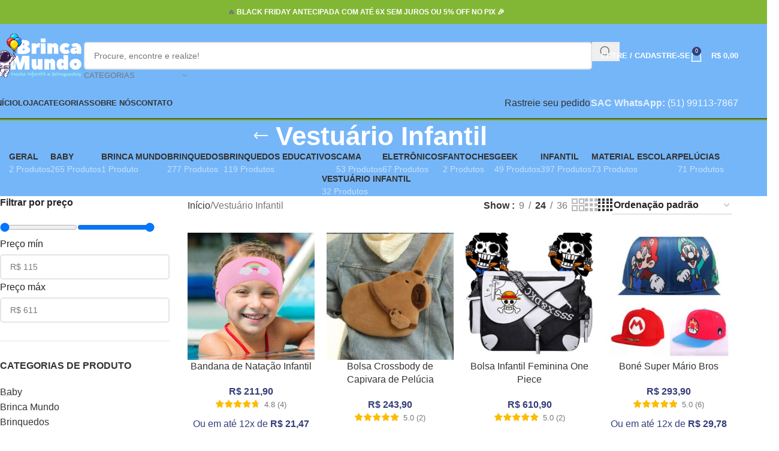

--- FILE ---
content_type: text/html; charset=UTF-8
request_url: https://brincamundo.com.br/categoria/vestuario/
body_size: 60899
content:
<!DOCTYPE html>
<html lang="pt-BR">
<head>
	<meta charset="UTF-8">
	<link rel="profile" href="https://gmpg.org/xfn/11">
	<link rel="pingback" href="https://brincamundo.com.br/xmlrpc.php">

	<meta name='robots' content='index, follow, max-image-preview:large, max-snippet:-1, max-video-preview:-1' />
	<style>img:is([sizes="auto" i], [sizes^="auto," i]) { contain-intrinsic-size: 3000px 1500px }</style>
	
	<!-- This site is optimized with the Yoast SEO plugin v26.0 - https://yoast.com/wordpress/plugins/seo/ -->
	<title>Arquivo de Vestuário Infantil - Brinca Mundo Loja de Brinquedos</title>
<style id="rocket-critical-css">:root{--direction-multiplier:1}.elementor-screen-only,.screen-reader-text{height:1px;margin:-1px;overflow:hidden;padding:0;position:absolute;top:-10000em;width:1px;clip:rect(0,0,0,0);border:0}.elementor *{box-sizing:border-box}:root{--page-title-display:block}h1.entry-title{display:var(--page-title-display)}@media (prefers-reduced-motion:no-preference){html{scroll-behavior:smooth}}.elementor-kit-5{--e-global-color-primary:#6EC1E4;--e-global-color-secondary:#54595F;--e-global-color-text:#7A7A7A;--e-global-color-accent:#61CE70;--e-global-typography-primary-font-family:"Arial, Helvetica, sans-serif";--e-global-typography-primary-font-weight:600;--e-global-typography-secondary-font-family:"Arial, Helvetica, sans-serif";--e-global-typography-secondary-font-weight:400;--e-global-typography-text-font-family:"Arial, Helvetica, sans-serif";--e-global-typography-text-font-weight:400;--e-global-typography-accent-font-family:"Arial, Helvetica, sans-serif";--e-global-typography-accent-font-weight:500}h1.entry-title{display:var(--page-title-display)}.review-widget{margin-bottom:10px}.r-show-avg .trw-avg{display:inline-flex!important}:root{--wd-text-line-height:1.6;--wd-brd-radius:.001px;--wd-form-height:42px;--wd-form-color:inherit;--wd-form-placeholder-color:inherit;--wd-form-bg:transparent;--wd-form-brd-color:rgba(0,0,0,0.1);--wd-form-brd-color-focus:rgba(0,0,0,0.15);--wd-form-chevron:url([data-uri]);--wd-main-bgcolor:#fff;--wd-scroll-w:.001px;--wd-admin-bar-h:.001px;--wd-block-spacing:20px;--wd-header-banner-mt:.001px;--wd-sticky-nav-w:.001px;--color-white:#fff;--color-gray-100:#f7f7f7;--color-gray-200:#f1f1f1;--color-gray-300:#bbb;--color-gray-400:#a5a5a5;--color-gray-500:#767676;--color-gray-600:#666;--color-gray-700:#555;--color-gray-800:#333;--color-gray-900:#242424;--bgcolor-black-rgb:0,0,0;--bgcolor-white-rgb:255,255,255;--bgcolor-white:#fff;--bgcolor-gray-100:#f7f7f7;--bgcolor-gray-200:#f7f7f7;--bgcolor-gray-300:#f1f1f1;--bgcolor-gray-400:rgba(187,187,187,0.4);--brdcolor-gray-200:rgba(0,0,0,0.075);--brdcolor-gray-300:rgba(0,0,0,0.105);--brdcolor-gray-400:rgba(0,0,0,0.12);--brdcolor-gray-500:rgba(0,0,0,0.2);--wd-start:start;--wd-end:end;--wd-center:center;--wd-stretch:stretch}html,body,div,span,iframe,h1,h2,h3,p,a,em,img,strong,ul,li,form,label,aside,header,nav{margin:0;padding:0;border:0;vertical-align:baseline;font:inherit;font-size:100%}*,*:before,*:after{-webkit-box-sizing:border-box;-moz-box-sizing:border-box;box-sizing:border-box}html{line-height:1;-webkit-text-size-adjust:100%;font-family:sans-serif;overflow-x:hidden;overflow-y:scroll;font-size:var(--wd-text-font-size)}ul{list-style:none}a img{border:none}aside,header,main,nav{display:block}a,button,input{touch-action:manipulation}button,input,select{margin:0;color:inherit;font:inherit}button{overflow:visible}button{-webkit-appearance:button}button::-moz-focus-inner,input::-moz-focus-inner{padding:0;border:0;padding:0;border:0}body{margin:0;background-color:#fff;color:var(--wd-text-color);text-rendering:optimizeLegibility;font-weight:var(--wd-text-font-weight);font-style:var(--wd-text-font-style);font-size:var(--wd-text-font-size);font-family:var(--wd-text-font);-webkit-font-smoothing:antialiased;-moz-osx-font-smoothing:grayscale;line-height:var(--wd-text-line-height)}@supports (overflow:clip){body{overflow-x:clip}}p{margin-bottom:var(--wd-tags-mb, 20px)}a{color:var(--wd-link-color);text-decoration:none}label{display:block;margin-bottom:5px;color:var(--wd-title-color);vertical-align:middle;font-weight:400}em{font-style:italic}.required{border:none;color:#E01020;font-size:16px;line-height:1}strong{font-weight:600}iframe{max-width:100%}img{max-width:100%;height:auto;border:0;vertical-align:middle}h1{font-size:28px}h2{font-size:24px}h3{font-size:22px}.wd-entities-title a{color:inherit}.wd-label{color:var(--color-gray-800);font-weight:600}h1,h2,h3,.title{display:block;margin-bottom:var(--wd-tags-mb, 20px);color:var(--wd-title-color);text-transform:var(--wd-title-transform);font-weight:var(--wd-title-font-weight);font-style:var(--wd-title-font-style);font-family:var(--wd-title-font);line-height:1.4}.wd-entities-title{display:block;color:var(--wd-entities-title-color);word-wrap:break-word;font-weight:var(--wd-entities-title-font-weight);font-style:var(--wd-entities-title-font-style);font-family:var(--wd-entities-title-font);text-transform:var(--wd-entities-title-transform);line-height:1.4}ul{list-style:disc}.wd-sub-menu ul{list-style:none;--li-pl:0}.wd-sub-menu ul{--list-mb:0;--li-mb:0}.text-center{--content-align:center;--wd-align:center;--text-align:center;text-align:var(--text-align)}.text-left{--text-align:left;text-align:var(--text-align);--content-align:flex-start;--wd-align:flex-start}[class*="color-scheme-light"]{--color-white:#000;--color-gray-100:rgba(255,255,255,0.1);--color-gray-200:rgba(255,255,255,0.2);--color-gray-300:rgba(255,255,255,0.5);--color-gray-400:rgba(255,255,255,0.6);--color-gray-500:rgba(255,255,255,0.7);--color-gray-600:rgba(255,255,255,0.8);--color-gray-700:rgba(255,255,255,0.9);--color-gray-800:#fff;--color-gray-900:#fff;--bgcolor-black-rgb:255,255,255;--bgcolor-white-rgb:0,0,0;--bgcolor-white:#0f0f0f;--bgcolor-gray-100:#0a0a0a;--bgcolor-gray-200:#121212;--bgcolor-gray-300:#141414;--bgcolor-gray-400:#171717;--brdcolor-gray-200:rgba(255,255,255,0.1);--brdcolor-gray-300:rgba(255,255,255,0.15);--brdcolor-gray-400:rgba(255,255,255,0.25);--brdcolor-gray-500:rgba(255,255,255,0.3);--wd-text-color:rgba(255,255,255,0.8);--wd-title-color:#fff;--wd-widget-title-color:var(--wd-title-color);--wd-entities-title-color:#fff;--wd-entities-title-color-hover:rgba(255,255,255,0.8);--wd-link-color:rgba(255,255,255,0.9);--wd-link-color-hover:#fff;--wd-form-brd-color:rgba(255,255,255,0.2);--wd-form-brd-color-focus:rgba(255,255,255,0.3);--wd-form-placeholder-color:rgba(255,255,255,0.6);--wd-form-chevron:url([data-uri]);--wd-main-bgcolor:#1a1a1a;color:var(--wd-text-color)}.color-scheme-dark{--color-white:#fff;--color-gray-100:#f7f7f7;--color-gray-200:#f1f1f1;--color-gray-300:#bbb;--color-gray-400:#a5a5a5;--color-gray-500:#767676;--color-gray-600:#666;--color-gray-700:#555;--color-gray-800:#333;--color-gray-900:#242424;--bgcolor-black-rgb:0,0,0;--bgcolor-white-rgb:255,255,255;--bgcolor-white:#fff;--bgcolor-gray-100:#f7f7f7;--bgcolor-gray-200:#f7f7f7;--bgcolor-gray-300:#f1f1f1;--bgcolor-gray-400:rgba(187,187,187,0.4);--brdcolor-gray-200:rgba(0,0,0,0.075);--brdcolor-gray-300:rgba(0,0,0,0.105);--brdcolor-gray-400:rgba(0,0,0,0.12);--brdcolor-gray-500:rgba(0,0,0,0.2);--wd-text-color:#767676;--wd-title-color:#242424;--wd-entities-title-color:#333;--wd-entities-title-color-hover:rgba(51,51,51,0.65);--wd-link-color:#333;--wd-link-color-hover:#242424;--wd-form-brd-color:rgba(0,0,0,0.1);--wd-form-brd-color-focus:rgba(0,0,0,0.15);--wd-form-placeholder-color:#767676;color:var(--wd-text-color)}.wd-hide{display:none!important}.reset-last-child>*:last-child{margin-bottom:0}@keyframes wd-fadeIn{from{opacity:0}to{opacity:1}}input[type='text'],input[type='password'],:root select{-webkit-appearance:none;-moz-appearance:none;appearance:none}input[type='text'],input[type='password'],:root select{padding:0 15px;max-width:100%;width:100%;height:var(--wd-form-height);border:var(--wd-form-brd-width) solid var(--wd-form-brd-color);border-radius:var(--wd-form-brd-radius);background-color:var(--wd-form-bg);box-shadow:none;color:var(--wd-form-color);vertical-align:middle;font-size:14px}::-webkit-input-placeholder{color:var(--wd-form-placeholder-color)}::-moz-placeholder{color:var(--wd-form-placeholder-color)}:-moz-placeholder{color:var(--wd-form-placeholder-color)}input[type="checkbox"]{box-sizing:border-box;margin-top:0;padding:0;vertical-align:middle;margin-inline-end:5px}:root select{padding-right:30px;background-image:var(--wd-form-chevron);background-position:right 10px top 50%;background-size:auto 18px;background-repeat:no-repeat}:root select option{background-color:var(--bgcolor-white)}input:-webkit-autofill{border-color:var(--wd-form-brd-color);-webkit-box-shadow:0 0 0 1000px var(--wd-form-bg) inset;-webkit-text-fill-color:var(--wd-form-color)}[class*="wd-grid"]{--wd-col:var(--wd-col-lg);--wd-gap:var(--wd-gap-lg);--wd-col-lg:1;--wd-gap-lg:20px}.wd-grid-g{display:grid;grid-template-columns:repeat(var(--wd-col),minmax(0,1fr));gap:var(--wd-gap)}.wd-grid-col{grid-column:auto/span var(--wd-col)}.wd-loader:after{content:"";display:inline-block;width:30px;height:30px;border:1px solid rgba(0,0,0,0);border-left-color:var(--color-gray-900);border-radius:50%;vertical-align:middle;animation:wd-rotate 450ms infinite linear var(--wd-anim-state, paused)}.wd-scroll-content{overflow:hidden;overflow-y:auto;-webkit-overflow-scrolling:touch;max-height:var(--wd-scroll-h, 50vh)}@-moz-document url-prefix(){.wd-scroll-content{scrollbar-width:thin}}.wd-dropdown{--wd-align:var(--wd-start);position:absolute;top:100%;left:0;z-index:380;margin-top:15px;margin-right:0;margin-left:calc(var(--nav-gap, .001px) / 2 * -1);background-color:var(--bgcolor-white);background-position:bottom right;background-clip:border-box;background-repeat:no-repeat;box-shadow:0 0 3px rgba(0,0,0,0.15);text-align:var(--wd-align);border-radius:var(--wd-brd-radius);visibility:hidden;opacity:0;transform:translateY(15px) translateZ(0)}.wd-dropdown:after{content:"";position:absolute;inset-inline:0;bottom:100%;height:15px}.wd-dropdown-menu{min-height:min(var(--wd-dropdown-height, unset),var(--wd-content-h, var(--wd-dropdown-height, unset)));width:var(--wd-dropdown-width);background-image:var(--wd-dropdown-bg-img)}.wd-dropdown-menu.wd-design-default{padding:var(--wd-dropdown-padding, 12px 20px);--wd-dropdown-width:220px}.wd-dropdown-menu.wd-design-default>.container{padding:0;width:auto}.wd-dropdown-menu.wd-design-default .wd-dropdown{top:0;left:100%;padding:var(--wd-dropdown-padding, 12px 20px);width:var(--wd-dropdown-width);margin:0 0 0 var(--wd-dropdown-padding, 20px)}.wd-dropdown-menu.wd-design-default .wd-dropdown:after{top:0;right:100%;bottom:0;left:auto;width:var(--wd-dropdown-padding, 20px);height:auto}.wd-dropdown-menu.wd-design-default .menu-item-has-children>a:after{margin-left:auto;color:rgba(82,82,82,0.45);font-weight:600;font-size:55%;line-height:1;font-family:"woodmart-font";content:"\f113"}.wd-sub-menu{--sub-menu-color:#838383;--sub-menu-color-hover:var(--wd-primary-color);--li-pl:0;--list-mb:0;--li-mb:0;list-style:none}.wd-sub-menu li{position:relative}.wd-sub-menu li>a{position:relative;display:flex;align-items:center;padding-top:8px;padding-bottom:8px;color:var(--sub-menu-color);font-size:14px;line-height:1.3}[class*="color-scheme-light"] .wd-sub-menu{--sub-menu-color:rgba(255,255,255,0.6);--sub-menu-color-hover:#fff}.wd-nav{--list-mb:0;--li-mb:0;--li-pl:0;--nav-gap:20px;display:inline-flex;flex-wrap:wrap;justify-content:var(--text-align, var(--wd-align));text-align:left;gap:1px var(--nav-gap);list-style:none}.wd-nav>li{position:relative}.wd-nav>li>a{position:relative;display:flex;align-items:center;flex-direction:row;text-transform:uppercase;font-weight:600;font-size:13px;line-height:1.2}.wd-nav.wd-gap-m{--nav-gap:30px}.wd-nav-opener{position:relative;z-index:1;display:inline-flex;flex:0 0 auto;align-items:center;justify-content:center;width:50px;color:var(--color-gray-900);backface-visibility:hidden;-webkit-backface-visibility:hidden}.wd-nav-opener:after{font-weight:400;font-size:12px;content:"\f113";font-family:"woodmart-font"}.wd-nav[class*="wd-style-"]{--nav-color:#333;--nav-color-hover:rgba(51,51,51,0.7);--nav-color-active:rgba(51,51,51,0.7);--nav-chevron-color:rgba(82, 82, 82, .45)}.wd-nav[class*="wd-style-"]>li>a{color:var(--nav-color)}.wd-nav.wd-style-default{--nav-color-hover:var(--wd-primary-color);--nav-color-active:var(--wd-primary-color)}.wd-nav[class*="wd-style-underline"] .nav-link-text{position:relative;display:inline-block;padding-block:1px;line-height:1.2}.wd-nav[class*="wd-style-underline"] .nav-link-text:after{content:'';position:absolute;top:100%;left:0;width:0;height:2px;background-color:var(--wd-primary-color)}[class*="screen-reader"]{position:absolute!important;clip:rect(1px,1px,1px,1px);transform:scale(0)}.wd-breadcrumbs .wd-delimiter{margin-inline:8px;color:var(--wd-bcrumb-delim-color)}.wd-breadcrumbs .wd-delimiter:after{content:"/"}.wd-action-btn{display:inline-flex;vertical-align:middle}.wd-action-btn>a{display:inline-flex;align-items:center;justify-content:center;color:var(--wd-action-color, var(--color-gray-800))}.wd-action-btn>a:before{font-size:var(--wd-action-icon-size, 1.1em);font-family:"woodmart-font"}.wd-action-btn>a:after{position:absolute;top:calc(50% - .5em);left:0;opacity:0;font-size:var(--wd-action-icon-size, 1.1em);content:"";display:inline-block;width:1em;height:1em;border:1px solid rgba(0,0,0,0);border-left-color:var(--color-gray-900);border-radius:50%;vertical-align:middle;animation:wd-rotate 450ms infinite linear var(--wd-anim-state, paused)}.wd-action-btn.wd-style-icon{--wd-action-icon-size:20px}.wd-action-btn.wd-style-icon>a{position:relative;flex-direction:column;width:50px;height:50px;font-weight:400;font-size:0!important;line-height:0}.wd-action-btn.wd-style-icon>a:after{inset-inline-start:calc(50% - .5em)}.wd-action-btn.wd-style-text>a{position:relative;font-weight:600;line-height:1}.wd-action-btn.wd-style-text>a:before{margin-inline-end:.3em;font-weight:400}.wd-cross-icon>a:before{content:"\f112"}.wd-burger-icon>a:before{content:"\f15a"}.wd-heading{display:flex;flex:0 0 auto;align-items:center;justify-content:flex-end;gap:10px;padding:20px 15px;border-bottom:1px solid var(--brdcolor-gray-300)}.wd-heading>a{--wd-link-color:var(--wd-primary-color);--wd-link-color-hover:var(--wd-primary-color)}.wd-heading .title{flex:1 1 auto;margin-bottom:0;font-size:130%}.wd-heading .wd-action-btn{flex:0 0 auto}.wd-heading .wd-action-btn.wd-style-text>a{height:25px}.widget-title{margin-bottom:20px;color:var(--wd-widget-title-color);text-transform:var(--wd-widget-title-transform);font-weight:var(--wd-widget-title-font-weight);font-style:var(--wd-widget-title-font-style);font-size:var(--wd-widget-title-font-size);font-family:var(--wd-widget-title-font)}.widget .wp-block-heading{font-size:var(--wd-widget-title-font-size)}.widget{margin-bottom:30px;padding-bottom:30px;border-bottom:1px solid var(--brdcolor-gray-300)}.widget:last-child{margin-bottom:0;padding-bottom:0;border-bottom:none}.wd-page-wrapper{position:relative;background-color:var(--wd-main-bgcolor)}body:not([class*="wrapper-boxed"]){background-color:var(--wd-main-bgcolor)}.wd-page-content{min-height:50vh;background-color:var(--wd-main-bgcolor)}.container{width:100%;max-width:var(--wd-container-w);padding-inline:15px;margin-inline:auto}.wd-content-layout{padding-block:40px}.wd-sidebar .wd-heading{display:none}.searchform[class*="wd-style-with-bg"] .searchsubmit{--btn-color:#fff;--btn-bgcolor:var(--wd-primary-color)}.searchform.wd-style-with-bg .searchsubmit{border-start-end-radius:var(--wd-form-brd-radius);border-end-end-radius:var(--wd-form-brd-radius)}@media (min-width:769px){.searchform.wd-style-default:not(.wd-with-cat) .wd-clear-search{padding-inline-end:10px;border-inline-end:1px solid var(--wd-form-brd-color)}}@media (min-width:1025px){.wd-scroll{--scrollbar-track-bg:rgba(0,0,0,0.05);--scrollbar-thumb-bg:rgba(0,0,0,0.12)}.wd-scroll ::-webkit-scrollbar{width:5px}.wd-scroll ::-webkit-scrollbar-track{background-color:var(--scrollbar-track-bg)}.wd-scroll ::-webkit-scrollbar-thumb{background-color:var(--scrollbar-thumb-bg)}}@media (max-width:1024px){@supports not (overflow:clip){body{overflow:hidden}}[class*="wd-grid"]{--wd-col:var(--wd-col-md);--wd-gap:var(--wd-gap-md);--wd-col-md:var(--wd-col-lg);--wd-gap-md:var(--wd-gap-lg)}}@media (max-width:768.98px){[class*="wd-grid"]{--wd-col:var(--wd-col-sm);--wd-gap:var(--wd-gap-sm);--wd-col-sm:var(--wd-col-md);--wd-gap-sm:var(--wd-gap-md)}.sidebar-left{order:10}.searchform.wd-style-default .wd-clear-search{padding-inline-end:10px;border-inline-end:1px solid var(--wd-form-brd-color)}}@media (max-width:576px){[class*="wd-grid"]{--wd-col:var(--wd-col-xs);--wd-gap:var(--wd-gap-xs);--wd-col-xs:var(--wd-col-sm);--wd-gap-xs:var(--wd-gap-sm)}}@media (prefers-reduced-motion:no-preference){html{scroll-behavior:auto}}.woocommerce-breadcrumb{display:inline-flex;align-items:center;flex-wrap:wrap}.amount{color:var(--wd-primary-color);font-weight:600}.price{color:var(--wd-primary-color)}.price .amount{font-size:inherit}.woocommerce-notices-wrapper:empty{display:none}.wd-products-element{position:relative}.wd-products{position:relative;align-items:flex-start}.wd-content-area>.woocommerce-notices-wrapper{margin-bottom:30px}.wd-show-sidebar-btn{--wd-action-icon-size:1.2em;display:none}.wd-shop-tools .woocommerce-ordering.wd-style-underline select{max-width:200px}.wd-builder-off .woocommerce-result-count{display:none;margin-bottom:0}@media (max-width:1024px){.woodmart-archive-shop .wd-builder-off{padding-block:20px}.wd-builder-off .wd-products-per-page{display:none}.wd-builder-off .wd-products-shop-view{display:none}}.wd-nav-product-cat .wd-dropdown{margin:0}.wd-nav-product-cat .wd-dropdown:after{height:auto}.wd-nav-product-cat:not(.wd-nav-mobile)>li>a{padding-block:15px;font-size:14px}.wd-nav-product-cat .nav-link-count{display:block;margin-top:5px;color:var(--color-gray-400);text-transform:capitalize;font-weight:400;font-size:14px}.wd-nav-product-cat .wd-dropdown li a{padding-top:10px;padding-bottom:10px;font-weight:600}.wd-nav-product-cat .wd-sub-menu{--sub-menu-color:var(--nav-color);--sub-menu-color-hover:var(--nav-color-hover)}.wd-nav-product-cat.has-product-count{--nav-img-height:40px}@media (min-width:1025px){.wd-btn-show-cat{display:none}}.wd-products-per-page{--wd-link-color:var(--color-gray-500);--wd-link-color-hover:var(--color-gray-800);display:inline-flex;align-items:center;flex-wrap:wrap;color:var(--color-gray-500)}.wd-products-per-page a{padding:0 7px}.wd-products-per-page a.current-variation{color:var(--wd-link-color-hover);font-weight:600}.per-page-title:after{content:':'}.per-page-border:after{content:"/"}.per-page-border:last-child{display:none}.wd-title-wrapp{display:flex;align-items:center}.wd-back-btn>a:before{content:"\f121";font-family:"woodmart-font"}.wd-back-btn.wd-style-icon{--wd-action-icon-size:24px}.wd-back-btn.wd-style-icon>a{height:40px}@media (max-width:1024px){.wd-back-btn{display:none}}.shop-loop-head{display:flex;align-items:center;flex-wrap:wrap;justify-content:space-between;gap:10px;margin-bottom:30px;max-width:100%;width:100%}.wd-shop-tools{display:flex;align-items:center;flex-wrap:wrap;gap:10px 30px;max-width:100%}@media (max-width:1024px){.shop-loop-head{margin-bottom:20px}}@media (max-width:768.98px){.wd-shop-tools{gap:10px}}.woocommerce-ordering.wd-style-underline select{padding-top:5px;padding-bottom:5px;height:auto;border-top-style:none;border-right-style:none;border-left-style:none;border-radius:0;background-color:unset;background-position:right 0 top 50%;color:var(--color-gray-900);font-weight:600;font-size:inherit;line-height:1.2;padding-inline-start:2px;padding-inline-end:20px}@media (max-width:768.98px){.woocommerce-ordering.wd-ordering-mb-icon{position:relative;z-index:1;display:flex;align-items:center;justify-content:center;width:30px;height:30px}.woocommerce-ordering.wd-ordering-mb-icon select{position:absolute;inset:0;padding:0;height:inherit;border:none;background:none;color:transparent!important;font-weight:400;font-size:16px;-webkit-appearance:none;-moz-appearance:none}.woocommerce-ordering.wd-ordering-mb-icon select option{font-size:14px}.woocommerce-ordering.wd-ordering-mb-icon:after{position:relative;color:var(--color-gray-900);font-size:120%;z-index:2;content:"\f119";font-family:"woodmart-font"}}.wd-products-shop-view{--wd-link-color:var(--color-gray-300);--wd-link-color-hover:var(--color-gray-600);display:inline-flex;align-items:center;flex-wrap:wrap;gap:10px .9em;line-height:1}.wd-products-shop-view a.current-variation{color:var(--color-gray-800)}.wd-products-shop-view a:before{font-size:180%;font-weight:400;content:"\f12a";font-family:"woodmart-font"}.wd-products-shop-view a.per-row-2:before{content:"\f12b"}.wd-products-shop-view a.per-row-3:before{content:"\f12c"}.wd-products-shop-view a.per-row-4:before{content:"\f12d"}.whb-flex-row{display:flex;flex-direction:row;flex-wrap:nowrap;justify-content:space-between}.whb-column{display:flex;align-items:center;flex-direction:row;max-height:inherit}.whb-col-left,.whb-mobile-left{justify-content:flex-start;margin-left:-10px}.whb-col-right,.whb-mobile-right{justify-content:flex-end;margin-right:-10px}.whb-col-mobile{flex:1 1 auto;justify-content:center;margin-inline:-10px}.whb-flex-flex-middle .whb-col-center{flex:1 1 0%}.whb-main-header{position:relative;top:0;right:0;left:0;z-index:390;backface-visibility:hidden;-webkit-backface-visibility:hidden}.wd-header-nav,.site-logo{padding-inline:10px}.wd-header-nav{flex:1 1 auto}.wd-nav-main>li>a{height:40px;font-weight:var(--wd-header-el-font-weight);font-style:var(--wd-header-el-font-style);font-size:var(--wd-header-el-font-size);font-family:var(--wd-header-el-font);text-transform:var(--wd-header-el-transform)}.site-logo{max-height:inherit}.wd-logo{max-height:inherit}.wd-logo img{padding-top:5px;padding-bottom:5px;max-height:inherit;transform:translateZ(0);backface-visibility:hidden;-webkit-backface-visibility:hidden;perspective:800px}.wd-header-divider:before{content:"";display:block;height:18px;border-right:1px solid}.whb-color-light .wd-header-divider:before{border-color:var(--wd-divider-color, rgba(255,255,255,0.25))}.wd-header-mobile-nav .wd-tools-icon:before{content:"\f15a";font-family:"woodmart-font"}.mobile-nav .wd-search-results{position:relative;z-index:4;border-radius:0;inset-inline:auto}.mobile-nav .wd-search-results:not(.wd-opened){display:none}.wd-nav-mobile{display:none;margin-inline:0;animation:wd-fadeIn 1s ease}.wd-nav-mobile>li{flex:1 1 100%;max-width:100%;width:100%}.wd-nav-mobile>li>a{color:var(--color-gray-800)}.wd-nav-mobile li.menu-item-has-children>a:after{content:none}.wd-nav-mobile>li,.wd-nav-mobile>li>ul li{display:flex;flex-wrap:wrap}.wd-nav-mobile>li>a,.wd-nav-mobile>li>ul li>a{flex:1 1 0%;padding:5px 20px;min-height:50px;border-bottom:1px solid var(--brdcolor-gray-300)}.mobile-nav .wd-nav-opener{border-left:1px solid var(--brdcolor-gray-300);border-bottom:1px solid var(--brdcolor-gray-300)}@media (min-width:1025px){.whb-top-bar-inner{height:var(--wd-top-bar-h);max-height:var(--wd-top-bar-h)}.whb-general-header-inner{height:var(--wd-header-general-h);max-height:var(--wd-header-general-h)}.whb-header-bottom-inner{height:var(--wd-header-bottom-h);max-height:var(--wd-header-bottom-h)}.whb-hidden-lg{display:none}}@media (max-width:1024px){.whb-top-bar-inner{height:var(--wd-top-bar-sm-h);max-height:var(--wd-top-bar-sm-h)}.whb-general-header-inner{height:var(--wd-header-general-sm-h);max-height:var(--wd-header-general-sm-h)}.whb-header-bottom-inner{height:var(--wd-header-bottom-sm-h);max-height:var(--wd-header-bottom-sm-h)}.whb-visible-lg,.whb-hidden-mobile{display:none}}.wd-tools-element{position:relative;--wd-header-el-color:#333;--wd-header-el-color-hover:rgba(51,51,51,.6);--wd-tools-icon-base-width:20px}.wd-tools-element>a{display:flex;align-items:center;justify-content:center;height:40px;color:var(--wd-header-el-color);line-height:1;padding-inline:10px}.wd-tools-element .wd-tools-icon{position:relative;display:flex;align-items:center;justify-content:center;font-size:0}.wd-tools-element .wd-tools-icon:before{font-size:var(--wd-tools-icon-base-width)}.wd-tools-element .wd-tools-text{margin-inline-start:8px;text-transform:var(--wd-header-el-transform);white-space:nowrap;font-weight:var(--wd-header-el-font-weight);font-style:var(--wd-header-el-font-style);font-size:var(--wd-header-el-font-size);font-family:var(--wd-header-el-font)}.wd-tools-element .wd-tools-count{z-index:1;width:var(--wd-count-size, 15px);height:var(--wd-count-size, 15px);border-radius:50%;text-align:center;letter-spacing:0;font-weight:400;line-height:var(--wd-count-size, 15px)}.wd-tools-element.wd-style-icon .wd-tools-text{display:none!important}.whb-color-light .wd-tools-element{--wd-header-el-color:#fff;--wd-header-el-color-hover:rgba(255,255,255,0.8)}.wd-header-text,.whb-column>.wd-button-wrapper{padding-inline:10px}.wd-header-text{--wd-tags-mb:10px;flex:1 1 auto}.whb-top-bar .wd-header-text{font-size:12px;line-height:1.2}.whb-color-light .wd-header-text{--wd-text-color:rgba(255,255,255,0.8);--wd-title-color:#fff;--wd-link-color:rgba(255,255,255,0.9);--wd-link-color-hover:#fff;color:var(--wd-text-color)}.wd-header-search .wd-tools-icon:before{content:"\f130";font-family:"woodmart-font"}.wd-header-search .wd-tools-icon:after{position:absolute;top:50%;left:50%;display:block;font-size:clamp(var(--wd-tools-icon-base-width),var(--wd-tools-icon-width, var(--wd-tools-icon-base-width)),60px);opacity:0;transform:translate(-50%,-50%);content:"\f112";font-family:"woodmart-font"}[class*="wd-header-search-form"]{padding-inline:10px;flex:1 1 auto}[class*="wd-header-search-form"] input[type='text']{min-width:290px}[class*="wd-header-search-form"] .wd-style-with-bg{--wd-form-bg:#fff}.searchform{position:relative;--wd-search-btn-w:var(--wd-form-height);--wd-form-height:46px;--wd-search-clear-sp:.001px}.searchform input[type="text"]{padding-inline-end:calc(var(--wd-search-btn-w) + 30px)}.searchform .searchsubmit{--btn-color:var(--wd-form-color, currentColor);--btn-bgcolor:transparent;position:absolute;gap:0;inset-block:0;inset-inline-end:0;padding:0;width:var(--wd-search-btn-w);min-height:unset;border:none;box-shadow:none;font-weight:400;font-size:0;font-style:unset}.searchform .searchsubmit:after{font-size:calc(var(--wd-form-height) / 2.3);content:"\f130";font-family:"woodmart-font"}.searchform .searchsubmit:before{position:absolute;top:50%;left:50%;margin-top:calc((var(--wd-form-height) / 2.5) / -2);margin-left:calc((var(--wd-form-height) / 2.5) / -2);opacity:0;content:"";display:inline-block;width:calc(var(--wd-form-height) / 2.5);height:calc(var(--wd-form-height) / 2.5);border:1px solid rgba(0,0,0,0);border-left-color:currentColor;border-radius:50%;vertical-align:middle;animation:wd-rotate 450ms infinite linear var(--wd-anim-state, paused)}.searchform .wd-clear-search{position:absolute;top:calc(50% - 12px);display:flex;align-items:center;justify-content:center;width:30px;height:24px;inset-inline-end:calc(var(--wd-search-cat-w, .001px) + var(--wd-search-btn-w) + var(--wd-search-clear-sp));color:var(--wd-form-color, currentColor)}.searchform .wd-clear-search:before{font-size:calc(var(--wd-form-height) / 3);line-height:1;content:"\f112";font-family:"woodmart-font"}.wd-search-results-wrapper{position:relative}.wd-dropdown-results{margin-top:0!important;--wd-search-font-size:.92em;--wd-search-sp:15px;overflow:hidden;right:calc((var(--wd-form-brd-radius) / 1.5));left:calc((var(--wd-form-brd-radius) / 1.5))}.wd-dropdown-results:after{width:auto!important;height:auto!important}.wd-dropdown-results .wd-scroll-content{overscroll-behavior:none}@media (max-width:1024px){.wd-dropdown-results{--wd-search-sp:10px}}.wd-dropdown-search-cat{right:0;left:auto;margin-left:0;margin-right:calc(var(--nav-gap, .001px) / 2 * -1);margin:var(--wd-form-brd-width) 0 0!important}.wd-search-cat{display:flex;align-items:center;position:absolute;inset-inline-end:var(--wd-search-btn-w);inset-block:var(--wd-form-brd-width)}.wd-search-cat>a{display:flex;align-items:center;padding-inline:15px;width:var(--wd-search-cat-w);height:100%;border-inline:1px solid var(--wd-form-brd-color);color:var(--wd-form-color);text-transform:uppercase;font-size:13px}.wd-search-cat>a>span{overflow:hidden;width:100%;text-overflow:ellipsis;white-space:nowrap}.wd-search-cat>a:after{margin-inline-start:8px;font-weight:normal;font-size:8px;content:"\f129";font-family:"woodmart-font"}.wd-dropdown-search-cat:after{height:var(--wd-form-brd-width)!important}.wd-dropdown-search-cat.wd-design-default{width:190px}.wd-dropdown-search-cat .children li a{padding-inline-start:20px}@media (min-width:769px){.searchform.wd-with-cat{--wd-search-cat-w:172px;--wd-search-cat-sp:15px}.searchform.wd-with-cat input[type="text"]{padding-inline-end:calc(var(--wd-search-cat-w) + var(--wd-search-btn-w) + 30px)}}@media (max-width:768.98px){.wd-search-cat{display:none}}.whb-col-right .wd-dropdown-register{right:0;left:auto;margin-left:0;margin-right:calc(var(--nav-gap, .001px) / 2 * -1)}.wd-dropdown-register{padding:25px;width:350px}.wd-dropdown-register .wd-heading{padding:0 0 12px 0;margin-bottom:15px}.wd-dropdown-register .woocommerce-form-login{--wd-tags-mb:15px}.woocommerce-form-login>*:last-child{margin-bottom:0}.woocommerce-form-login:not(.hidden-form){display:block!important}.password-input{position:relative;display:block}.password-input input{padding-inline-end:var(--wd-form-height)!important}.show-password-input{display:flex;justify-content:center;align-items:center;position:absolute;top:0;inset-inline-end:0;width:var(--wd-form-height);height:var(--wd-form-height);font-size:16px;color:var(--color-gray-600);padding:0!important;border:none!important;background:none!important;box-shadow:none!important;min-height:unset!important}.show-password-input:before{font-family:"woodmart-font";content:"\f11a"}.login-form-footer{display:flex;align-items:center;flex-wrap:wrap;justify-content:space-between;gap:10px}.login-form-footer .lost_password{order:2;color:var(--wd-primary-color)}.login-form-footer .woocommerce-form-login__rememberme{order:1;margin-bottom:0}.wd-header-my-account .wd-tools-icon:before{content:"\f124";font-family:"woodmart-font"}.wd-account-style-text .wd-tools-icon{display:none!important}.wd-account-style-text .wd-tools-text{margin-left:0}@media (max-width:1024px){.wd-header-my-account .wd-dropdown{display:none}}.wd-header-cart .wd-tools-icon:before{content:"\f105";font-family:"woodmart-font"}.wd-header-cart .wd-tools-icon.wd-icon-alt:before{content:"\f126";font-family:"woodmart-font"}.wd-header-cart .wd-cart-number>span{display:none}.wd-header-cart .wd-cart-subtotal .amount{color:inherit;font-weight:inherit;font-size:inherit}.wd-header-cart.wd-design-2 .wd-tools-text{margin-inline-start:15px}.wd-header-cart.wd-design-5:not(.wd-style-text){margin-inline-end:5px}.wd-header-cart.wd-design-5 .wd-tools-text{margin-inline-start:15px}.wd-header-cart.wd-design-2 .wd-cart-number,.wd-header-cart.wd-design-5 .wd-cart-number{position:absolute;top:-5px;inset-inline-end:-9px;z-index:1;width:15px;height:15px;border-radius:50%;background-color:var(--wd-primary-color);color:#fff;text-align:center;letter-spacing:0;font-weight:400;font-size:9px;line-height:15px}.product_list_widget>li{margin-bottom:15px;padding-bottom:15px;border-bottom:1px solid var(--brdcolor-gray-300)}.product_list_widget>li:after{content:"";display:block;clear:both}.product_list_widget>li img{float:inline-start;margin-inline-end:15px;min-width:65px;max-width:65px;border-radius:calc(var(--wd-brd-radius) / 1.5)}.product_list_widget>li .widget-product-wrap{display:flex}.product_list_widget>li .widget-product-img{flex:0 0 auto;overflow:hidden;margin-inline-end:15px}.product_list_widget>li .widget-product-img img{float:none;margin-inline-end:0}.product_list_widget>li .widget-product-info{flex:1 1 auto}.product_list_widget>li .wd-entities-title{margin-bottom:8px;font-size:inherit}.btn.btn-style-3d{--btn-box-shadow:inset 0 -2px 0 rgba(0,0,0,0.15);--btn-box-shadow-hover:inset 0 -2px 0 rgba(0,0,0,0.15)}.btn-shape-semi-round{--btn-brd-radius:5px}.wd-page-title{--wd-align:start;--wd-title-sp:15px;--wd-title-font-s:36px;position:relative;padding-block:var(--wd-title-sp)}.wd-page-title .container{display:flex;flex-direction:column;align-items:var(--wd-align);text-align:var(--wd-align);gap:10px}.wd-page-title .title{font-size:var(--wd-title-font-s);line-height:1.2;margin-bottom:0}.title-design-centered{--wd-align:center}@media (min-width:1025px){.title-size-small{--wd-title-sp:20px;--wd-title-font-s:44px}}@media (max-width:768.98px){.wd-sidebar-hidden-sm .wd-sidebar:not(.wd-side-hidden){display:none}}@media (min-width:769px) and (max-width:1024px){.wd-sidebar-hidden-md-sm .wd-sidebar:not(.wd-side-hidden){display:none}}.widget .product-categories{margin-bottom:-8px}.widget .product-categories li{position:relative;display:flex;align-items:center;flex-wrap:wrap;margin-bottom:0}.widget .product-categories li a{align-items:baseline;flex:1 1 calc(100% - 40px);padding-block:8px;padding-inline-end:5px;width:calc(100% - 40px);text-decoration:none}.widget .product-categories li a:before{position:relative;top:-1px}.widget .product-categories li.wd-active>a{color:var(--color-gray-800);font-weight:600}.widget .product-categories .children{flex:1 1 auto;margin-top:0;padding-inline-start:15px;width:100%}.wd-cats-toggle{position:absolute;top:7px;inset-inline-end:-25px;width:22px;height:22px;border-radius:50%;color:#bbb;text-align:center;font-size:10px;font-weight:400;line-height:22px;backface-visibility:hidden;-webkit-backface-visibility:hidden}.wd-cats-toggle:after{content:"\f129";font-family:"woodmart-font"}.wd-cats-toggle.toggle-active{transform:rotate(180deg)}.wd-cats-toggle.toggle-active{background-color:var(--bgcolor-gray-300);color:var(--bgcolor-gray-500)}.categories-accordion-on .widget .product-categories li{align-items:flex-start}.categories-accordion-on .widget .product-categories .children{display:none}[class*="title-line-"] .wd-product .wd-entities-title{overflow:hidden;max-height:calc(var(--title-line-count, 1) * var(--title-line-height, 1.4em));line-height:var(--title-line-height, 1.4em)}.title-line-two{--title-line-count:2}.wd-product{position:relative;text-align:var(--text-align);line-height:1.4;--text-align:center;--wd-btn-inset:10px;--wd-prod-gap:12px;--wd-prod-bg-sp:0;--wd-prod-bg-cont-sp:0;--wd-prod-trim:calc((var(--wd-text-line-height) * -.5em) + .5em)}.wd-product .product-wrapper{border-radius:var(--wd-brd-radius);padding:var(--wd-prod-bg-sp)}.wd-product .product-image-link{position:relative;display:block}.wd-product .wd-entities-title{font-size:inherit}.wd-product .price{display:block}.product-element-top{position:relative;overflow:hidden;border-radius:var(--wd-brd-radius);-webkit-backface-visibility:hidden;backface-visibility:hidden;transform:translate3d(0,0,0)}.product-element-top:after{position:absolute;top:calc(50% - 16px);left:calc(50% - 16px);visibility:hidden;opacity:0;content:"";display:inline-block;width:32px;height:32px;border:1px solid rgba(0,0,0,0);border-left-color:var(--color-gray-900);border-radius:50%;vertical-align:middle;animation:wd-rotate 450ms infinite linear var(--wd-anim-state, paused)}.wd-buttons{z-index:4;display:flex;flex-direction:column;border-radius:calc(var(--wd-brd-radius) / 1.2);background:var(--bgcolor-white);box-shadow:1px 1px 1px rgba(0,0,0,0.1)}.wd-buttons[class*="wd-pos-r"]{position:absolute;opacity:0;visibility:hidden;transform:translate3d(20px,0,0)}.wd-buttons.wd-pos-r-t{top:var(--wd-btn-inset);inset-inline-end:var(--wd-btn-inset)}@media (max-width:1024px){.wd-product .wd-buttons{opacity:1;transform:translate3d(0,0,0);visibility:visible}.wd-buttons{border-radius:35px}}.wd-product.wd-hover-standard .wd-add-btn{display:flex;flex-wrap:wrap;justify-content:var(--text-align);gap:var(--wd-prod-gap)}.wd-product.wd-hover-standard .wd-add-btn>a{border-radius:var(--btn-accented-brd-radius);color:var(--btn-accented-color);box-shadow:var(--btn-accented-box-shadow);background-color:var(--btn-accented-bgcolor);text-transform:var(--btn-accented-transform, var(--btn-transform, uppercase));font-weight:var(--btn-accented-font-weight, var(--btn-font-weight, 600));font-family:var(--btn-accented-font-family, var(--btn-font-family, inherit));font-style:var(--btn-accented-font-style, var(--btn-font-style, unset));min-height:unset}.wd-product.wd-hover-standard .wd-add-btn .add-to-cart-loop span{padding:5px 14px;min-height:36px;font-size:12px}.wd-add-btn-replace .add-to-cart-loop{overflow:hidden;padding:0}.wd-add-btn-replace .add-to-cart-loop span{display:flex;align-items:center;justify-content:center;min-height:inherit}.wd-add-btn-replace .add-to-cart-loop:before{position:absolute;inset:0;display:flex;align-items:center;justify-content:center;font-weight:400;font-size:20px;transform:translateY(100%);content:"\f123";font-family:"woodmart-font"}.wd-add-btn-replace .add-to-cart-loop:after{position:absolute;top:calc(50% - 9px);inset-inline-start:calc(50% - 9px);opacity:0;content:"";display:inline-block;width:18px;height:18px;border:1px solid rgba(0,0,0,0);border-left-color:currentColor;border-radius:50%;vertical-align:middle;animation:wd-rotate 450ms infinite linear var(--wd-anim-state, paused)}.wd-sticky-loader{position:absolute;inset:70px 0;display:flex;align-items:flex-start;justify-content:center;opacity:0}.wd-sticky-loader .wd-loader{position:sticky;top:calc(50% - 15px)}.product-labels{position:absolute;top:7px;inset-inline-start:7px;z-index:1;display:flex;align-items:flex-start;flex-direction:column;gap:10px;max-width:50%;transform:translateZ(0)}.product-label{padding:5px 10px;min-width:50px;color:#fff;text-align:center;text-transform:uppercase;word-break:break-all;font-weight:600;font-size:12px;line-height:1.2}.product-label.onsale{background-color:var(--wd-primary-color);direction:ltr}@media (max-width:576px){.product-labels{gap:5px}.product-label{padding-inline:5px;min-width:40px;font-size:10px}}.product-labels.labels-rounded .product-label{display:flex;align-items:center;justify-content:center;padding:5px 7px;min-height:50px;border-radius:35px;font-size:14px}@media (max-width:576px){.product-labels.labels-rounded .product-label{min-height:40px;font-size:10px}}@media (max-width:768.98px){.wd-sidebar-hidden-sm .shop-loop-head{align-items:stretch;flex-direction:column;gap:15px}.wd-sidebar-hidden-sm .wd-shop-tools{justify-content:space-between}.wd-sidebar-hidden-sm .wd-shop-tools:not(:last-child){padding-bottom:15px;border-bottom:1px solid var(--brdcolor-gray-300)}.wd-sidebar-hidden-sm .wd-show-sidebar-btn{display:inline-flex;margin-inline-end:auto}.wd-sidebar-hidden-sm.wd-builder-off .woocommerce-result-count{display:block}}@media (min-width:769px) and (max-width:1024px){.wd-sidebar-hidden-md-sm .shop-loop-head{align-items:stretch;flex-direction:column;gap:15px}.wd-sidebar-hidden-md-sm .wd-shop-tools{justify-content:space-between}.wd-sidebar-hidden-md-sm .wd-shop-tools:not(:last-child){padding-bottom:15px;border-bottom:1px solid var(--brdcolor-gray-300)}.wd-sidebar-hidden-md-sm .wd-show-sidebar-btn{display:inline-flex;margin-inline-end:auto}.wd-sidebar-hidden-md-sm.wd-builder-off .woocommerce-result-count{display:block}}@font-face{font-display:swap;font-weight:normal;font-style:normal;font-family:"woodmart-font";src:url("//brincamundo.com.br/wp-content/themes/woodmart/fonts/woodmart-font-1-400.woff2?v=8.2.7") format("woff2")}:root{--wd-text-font:Arial, Helvetica, sans-serif;--wd-text-font-weight:400;--wd-text-color:#777777;--wd-text-font-size:16px;--wd-title-font:Arial, Helvetica, sans-serif;--wd-title-font-weight:600;--wd-title-color:#242424;--wd-entities-title-font:Arial, Helvetica, sans-serif;--wd-entities-title-font-weight:500;--wd-entities-title-color:#333333;--wd-entities-title-color-hover:rgb(51 51 51 / 65%);--wd-alternative-font:Arial, Helvetica, sans-serif;--wd-widget-title-font:Arial, Helvetica, sans-serif;--wd-widget-title-font-weight:600;--wd-widget-title-transform:uppercase;--wd-widget-title-color:#333;--wd-widget-title-font-size:16px;--wd-header-el-font:Arial, Helvetica, sans-serif;--wd-header-el-font-weight:700;--wd-header-el-transform:uppercase;--wd-header-el-font-size:13px;--wd-primary-color:rgb(52,62,122);--wd-alternative-color:rgb(131,183,53);--wd-link-color:#333333;--wd-link-color-hover:#242424;--btn-default-bgcolor:#f7f7f7;--btn-default-bgcolor-hover:#efefef;--btn-accented-bgcolor:#83b735;--btn-accented-bgcolor-hover:#74a32f;--wd-form-brd-width:2px;--notices-success-bg:#459647;--notices-success-color:#fff;--notices-warning-bg:#E0B252;--notices-warning-color:#fff;--wd-sticky-btn-height:95px}.wd-page-title{background-color:rgb(117,182,249);background-image:none;background-size:cover;background-position:center center}@media (max-width:1024px){:root{--wd-sticky-btn-height:95px}}@media (max-width:768.98px){:root{--wd-sticky-btn-height:50px}}:root{--wd-container-w:1222px;--wd-form-brd-radius:5px;--btn-default-color:#333;--btn-default-color-hover:#333;--btn-accented-color:#fff;--btn-accented-color-hover:#fff;--btn-default-brd-radius:5px;--btn-default-box-shadow:none;--btn-default-box-shadow-hover:none;--btn-accented-bottom-active:-1px;--btn-accented-brd-radius:0px;--btn-accented-box-shadow:inset 0 -2px 0 rgba(0, 0, 0, .15);--btn-accented-box-shadow-hover:inset 0 -2px 0 rgba(0, 0, 0, .15);--wd-brd-radius:0px}</style>
	<meta name="description" content="Descubra a nossa vasta seleção de roupas para crianças na nossa categoria de Vestuário Infantil. Temos opções para meninos e meninas de todas as idades." />
	<link rel="canonical" href="https://brincamundo.com.br/categoria/vestuario/" />
	<link rel="next" href="https://brincamundo.com.br/categoria/vestuario/page/2/" />
	<meta property="og:locale" content="pt_BR" />
	<meta property="og:type" content="article" />
	<meta property="og:title" content="Arquivo de Vestuário Infantil - Brinca Mundo Loja de Brinquedos" />
	<meta property="og:description" content="Descubra a nossa vasta seleção de roupas para crianças na nossa categoria de Vestuário Infantil. Temos opções para meninos e meninas de todas as idades." />
	<meta property="og:url" content="https://brincamundo.com.br/categoria/vestuario/" />
	<meta property="og:site_name" content="Brinca Mundo Loja de Brinquedos" />
	<meta name="twitter:card" content="summary_large_image" />
	<script type="application/ld+json" class="yoast-schema-graph">{"@context":"https://schema.org","@graph":[{"@type":"CollectionPage","@id":"https://brincamundo.com.br/categoria/vestuario/","url":"https://brincamundo.com.br/categoria/vestuario/","name":"Arquivo de Vestuário Infantil - Brinca Mundo Loja de Brinquedos","isPartOf":{"@id":"https://brincamundo.com.br/#website"},"primaryImageOfPage":{"@id":"https://brincamundo.com.br/categoria/vestuario/#primaryimage"},"image":{"@id":"https://brincamundo.com.br/categoria/vestuario/#primaryimage"},"thumbnailUrl":"https://brincamundo.com.br/wp-content/uploads/2023/04/bandana-natacao-infantil.jpeg","description":"Descubra a nossa vasta seleção de roupas para crianças na nossa categoria de Vestuário Infantil. Temos opções para meninos e meninas de todas as idades.","breadcrumb":{"@id":"https://brincamundo.com.br/categoria/vestuario/#breadcrumb"},"inLanguage":"pt-BR"},{"@type":"ImageObject","inLanguage":"pt-BR","@id":"https://brincamundo.com.br/categoria/vestuario/#primaryimage","url":"https://brincamundo.com.br/wp-content/uploads/2023/04/bandana-natacao-infantil.jpeg","contentUrl":"https://brincamundo.com.br/wp-content/uploads/2023/04/bandana-natacao-infantil.jpeg","width":1000,"height":1000,"caption":"Bandana de Natação Infantil"},{"@type":"BreadcrumbList","@id":"https://brincamundo.com.br/categoria/vestuario/#breadcrumb","itemListElement":[{"@type":"ListItem","position":1,"name":"Início","item":"https://brincamundo.com.br/"},{"@type":"ListItem","position":2,"name":"Vestuário Infantil"}]},{"@type":"WebSite","@id":"https://brincamundo.com.br/#website","url":"https://brincamundo.com.br/","name":"Brinca Mundo Loja de Brinquedos","description":"Loja de Brinquedos Online para Crianças e Adultos","publisher":{"@id":"https://brincamundo.com.br/#organization"},"potentialAction":[{"@type":"SearchAction","target":{"@type":"EntryPoint","urlTemplate":"https://brincamundo.com.br/?s={search_term_string}"},"query-input":{"@type":"PropertyValueSpecification","valueRequired":true,"valueName":"search_term_string"}}],"inLanguage":"pt-BR"},{"@type":"Organization","@id":"https://brincamundo.com.br/#organization","name":"Brinca Mundo Loja de Brinquedos","url":"https://brincamundo.com.br/","logo":{"@type":"ImageObject","inLanguage":"pt-BR","@id":"https://brincamundo.com.br/#/schema/logo/image/","url":"https://brincamundo.com.br/wp-content/uploads/2023/04/logo-brincamundo-vertical-branco-transparente-p.png","contentUrl":"https://brincamundo.com.br/wp-content/uploads/2023/04/logo-brincamundo-vertical-branco-transparente-p.png","width":408,"height":220,"caption":"Brinca Mundo Loja de Brinquedos"},"image":{"@id":"https://brincamundo.com.br/#/schema/logo/image/"},"sameAs":["https://www.facebook.com/lojabrincamundo","https://www.youtube.com/@lojabrincamundo","https://www.instagram.com/brinca.mundo/","https://br.pinterest.com/lojabrincamundo/"]}]}</script>
	<!-- / Yoast SEO plugin. -->


<link rel='dns-prefetch' href='//cdn.ryviu.com' />

<link rel="alternate" type="application/rss+xml" title="Feed para Brinca Mundo Loja de Brinquedos &raquo;" href="https://brincamundo.com.br/feed/" />
<link rel="alternate" type="application/rss+xml" title="Feed de comentários para Brinca Mundo Loja de Brinquedos &raquo;" href="https://brincamundo.com.br/comments/feed/" />
<link rel="alternate" type="application/rss+xml" title="Feed para Brinca Mundo Loja de Brinquedos &raquo; Vestuário Infantil Categoria" href="https://brincamundo.com.br/categoria/vestuario/feed/" />
<style id='woocommerce-inline-inline-css' type='text/css'>
.woocommerce form .form-row .required { visibility: visible; }
</style>
<link rel='preload'  href='https://brincamundo.com.br/wp-content/plugins/shipping-simulator-for-woocommerce/assets/css/form.min.css?ver=2.4.3' data-rocket-async="style" as="style" onload="this.onload=null;this.rel='stylesheet'" onerror="this.removeAttribute('data-rocket-async')"  type='text/css' media='all' />
<link data-minify="1" rel='preload'  href='https://brincamundo.com.br/wp-content/cache/min/1/wp-content/cache/busting/1/wp-content/plugins/woo-parcelas-com-e-sem-juros/public/css/woo-parcelas-com-e-sem-juros-public.css?ver=1766422127' data-rocket-async="style" as="style" onload="this.onload=null;this.rel='stylesheet'" onerror="this.removeAttribute('data-rocket-async')"  type='text/css' media='all' />
<link rel='preload'  href='https://brincamundo.com.br/wp-content/plugins/elementor/assets/css/frontend.min.css?ver=3.32.3' data-rocket-async="style" as="style" onload="this.onload=null;this.rel='stylesheet'" onerror="this.removeAttribute('data-rocket-async')"  type='text/css' media='all' />
<link rel='preload'  href='https://brincamundo.com.br/wp-content/plugins/elementor/assets/css/widget-image.min.css?ver=3.32.3' data-rocket-async="style" as="style" onload="this.onload=null;this.rel='stylesheet'" onerror="this.removeAttribute('data-rocket-async')"  type='text/css' media='all' />
<link rel='preload'  href='https://brincamundo.com.br/wp-content/plugins/elementor/assets/css/widget-social-icons.min.css?ver=3.32.3' data-rocket-async="style" as="style" onload="this.onload=null;this.rel='stylesheet'" onerror="this.removeAttribute('data-rocket-async')"  type='text/css' media='all' />
<link rel='preload'  href='https://brincamundo.com.br/wp-content/plugins/elementor/assets/css/conditionals/apple-webkit.min.css?ver=3.32.3' data-rocket-async="style" as="style" onload="this.onload=null;this.rel='stylesheet'" onerror="this.removeAttribute('data-rocket-async')"  type='text/css' media='all' />
<link data-minify="1" rel='preload'  href='https://brincamundo.com.br/wp-content/cache/min/1/wp-content/uploads/elementor/css/post-5.css?ver=1766422127' data-rocket-async="style" as="style" onload="this.onload=null;this.rel='stylesheet'" onerror="this.removeAttribute('data-rocket-async')"  type='text/css' media='all' />
<link data-minify="1" rel='preload'  href='https://brincamundo.com.br/wp-content/cache/min/1/wp-content/uploads/elementor/css/post-3004.css?ver=1766422127' data-rocket-async="style" as="style" onload="this.onload=null;this.rel='stylesheet'" onerror="this.removeAttribute('data-rocket-async')"  type='text/css' media='all' />
<link data-minify="1" rel='preload'  href='https://brincamundo.com.br/wp-content/cache/min/1/wp-content/plugins/ryviu/assets/css/local-ryviu.css?ver=1766422127' data-rocket-async="style" as="style" onload="this.onload=null;this.rel='stylesheet'" onerror="this.removeAttribute('data-rocket-async')"  type='text/css' media='all' />
<link rel='preload'  href='https://brincamundo.com.br/wp-content/themes/woodmart/css/parts/base.min.css?ver=8.2.7' data-rocket-async="style" as="style" onload="this.onload=null;this.rel='stylesheet'" onerror="this.removeAttribute('data-rocket-async')"  type='text/css' media='all' />
<link rel='preload'  href='https://brincamundo.com.br/wp-content/themes/woodmart/css/parts/helpers-wpb-elem.min.css?ver=8.2.7' data-rocket-async="style" as="style" onload="this.onload=null;this.rel='stylesheet'" onerror="this.removeAttribute('data-rocket-async')"  type='text/css' media='all' />
<link rel='preload'  href='https://brincamundo.com.br/wp-content/themes/woodmart/css/parts/int-elem-base.min.css?ver=8.2.7' data-rocket-async="style" as="style" onload="this.onload=null;this.rel='stylesheet'" onerror="this.removeAttribute('data-rocket-async')"  type='text/css' media='all' />
<link rel='preload'  href='https://brincamundo.com.br/wp-content/themes/woodmart/css/parts/int-elementor-pro.min.css?ver=8.2.7' data-rocket-async="style" as="style" onload="this.onload=null;this.rel='stylesheet'" onerror="this.removeAttribute('data-rocket-async')"  type='text/css' media='all' />
<link rel='preload'  href='https://brincamundo.com.br/wp-content/themes/woodmart/css/parts/int-wordfence.min.css?ver=8.2.7' data-rocket-async="style" as="style" onload="this.onload=null;this.rel='stylesheet'" onerror="this.removeAttribute('data-rocket-async')"  type='text/css' media='all' />
<link rel='preload'  href='https://brincamundo.com.br/wp-content/themes/woodmart/css/parts/woocommerce-base.min.css?ver=8.2.7' data-rocket-async="style" as="style" onload="this.onload=null;this.rel='stylesheet'" onerror="this.removeAttribute('data-rocket-async')"  type='text/css' media='all' />
<link rel='preload'  href='https://brincamundo.com.br/wp-content/themes/woodmart/css/parts/mod-star-rating.min.css?ver=8.2.7' data-rocket-async="style" as="style" onload="this.onload=null;this.rel='stylesheet'" onerror="this.removeAttribute('data-rocket-async')"  type='text/css' media='all' />
<link rel='preload'  href='https://brincamundo.com.br/wp-content/themes/woodmart/css/parts/woo-mod-block-notices.min.css?ver=8.2.7' data-rocket-async="style" as="style" onload="this.onload=null;this.rel='stylesheet'" onerror="this.removeAttribute('data-rocket-async')"  type='text/css' media='all' />
<link rel='preload'  href='https://brincamundo.com.br/wp-content/themes/woodmart/css/parts/woo-opt-free-progress-bar.min.css?ver=8.2.7' data-rocket-async="style" as="style" onload="this.onload=null;this.rel='stylesheet'" onerror="this.removeAttribute('data-rocket-async')"  type='text/css' media='all' />
<link rel='preload'  href='https://brincamundo.com.br/wp-content/themes/woodmart/css/parts/woo-mod-progress-bar.min.css?ver=8.2.7' data-rocket-async="style" as="style" onload="this.onload=null;this.rel='stylesheet'" onerror="this.removeAttribute('data-rocket-async')"  type='text/css' media='all' />
<link rel='preload'  href='https://brincamundo.com.br/wp-content/themes/woodmart/css/parts/woo-widget-active-filters.min.css?ver=8.2.7' data-rocket-async="style" as="style" onload="this.onload=null;this.rel='stylesheet'" onerror="this.removeAttribute('data-rocket-async')"  type='text/css' media='all' />
<link rel='preload'  href='https://brincamundo.com.br/wp-content/themes/woodmart/css/parts/woo-shop-predefined.min.css?ver=8.2.7' data-rocket-async="style" as="style" onload="this.onload=null;this.rel='stylesheet'" onerror="this.removeAttribute('data-rocket-async')"  type='text/css' media='all' />
<link rel='preload'  href='https://brincamundo.com.br/wp-content/themes/woodmart/css/parts/woo-categories-loop-nav.min.css?ver=8.2.7' data-rocket-async="style" as="style" onload="this.onload=null;this.rel='stylesheet'" onerror="this.removeAttribute('data-rocket-async')"  type='text/css' media='all' />
<link rel='preload'  href='https://brincamundo.com.br/wp-content/themes/woodmart/css/parts/woo-categories-loop-nav-mobile-accordion.min.css?ver=8.2.7' data-rocket-async="style" as="style" onload="this.onload=null;this.rel='stylesheet'" onerror="this.removeAttribute('data-rocket-async')"  type='text/css' media='all' />
<link rel='preload'  href='https://brincamundo.com.br/wp-content/themes/woodmart/css/parts/woo-shop-el-products-per-page.min.css?ver=8.2.7' data-rocket-async="style" as="style" onload="this.onload=null;this.rel='stylesheet'" onerror="this.removeAttribute('data-rocket-async')"  type='text/css' media='all' />
<link rel='preload'  href='https://brincamundo.com.br/wp-content/themes/woodmart/css/parts/woo-shop-page-title.min.css?ver=8.2.7' data-rocket-async="style" as="style" onload="this.onload=null;this.rel='stylesheet'" onerror="this.removeAttribute('data-rocket-async')"  type='text/css' media='all' />
<link rel='preload'  href='https://brincamundo.com.br/wp-content/themes/woodmart/css/parts/woo-mod-shop-loop-head.min.css?ver=8.2.7' data-rocket-async="style" as="style" onload="this.onload=null;this.rel='stylesheet'" onerror="this.removeAttribute('data-rocket-async')"  type='text/css' media='all' />
<link rel='preload'  href='https://brincamundo.com.br/wp-content/themes/woodmart/css/parts/woo-shop-el-order-by.min.css?ver=8.2.7' data-rocket-async="style" as="style" onload="this.onload=null;this.rel='stylesheet'" onerror="this.removeAttribute('data-rocket-async')"  type='text/css' media='all' />
<link rel='preload'  href='https://brincamundo.com.br/wp-content/themes/woodmart/css/parts/woo-shop-el-products-view.min.css?ver=8.2.7' data-rocket-async="style" as="style" onload="this.onload=null;this.rel='stylesheet'" onerror="this.removeAttribute('data-rocket-async')"  type='text/css' media='all' />
<link rel='preload'  href='https://brincamundo.com.br/wp-content/themes/woodmart/css/parts/opt-carousel-disable.min.css?ver=8.2.7' data-rocket-async="style" as="style" onload="this.onload=null;this.rel='stylesheet'" onerror="this.removeAttribute('data-rocket-async')"  type='text/css' media='all' />
<link rel='preload'  href='https://brincamundo.com.br/wp-content/themes/woodmart-child/style.css?ver=8.2.7' data-rocket-async="style" as="style" onload="this.onload=null;this.rel='stylesheet'" onerror="this.removeAttribute('data-rocket-async')"  type='text/css' media='all' />
<link rel='preload'  href='https://brincamundo.com.br/wp-content/themes/woodmart/css/parts/header-base.min.css?ver=8.2.7' data-rocket-async="style" as="style" onload="this.onload=null;this.rel='stylesheet'" onerror="this.removeAttribute('data-rocket-async')"  type='text/css' media='all' />
<link rel='preload'  href='https://brincamundo.com.br/wp-content/themes/woodmart/css/parts/mod-tools.min.css?ver=8.2.7' data-rocket-async="style" as="style" onload="this.onload=null;this.rel='stylesheet'" onerror="this.removeAttribute('data-rocket-async')"  type='text/css' media='all' />
<link rel='preload'  href='https://brincamundo.com.br/wp-content/themes/woodmart/css/parts/header-el-base.min.css?ver=8.2.7' data-rocket-async="style" as="style" onload="this.onload=null;this.rel='stylesheet'" onerror="this.removeAttribute('data-rocket-async')"  type='text/css' media='all' />
<link rel='preload'  href='https://brincamundo.com.br/wp-content/themes/woodmart/css/parts/header-el-search.min.css?ver=8.2.7' data-rocket-async="style" as="style" onload="this.onload=null;this.rel='stylesheet'" onerror="this.removeAttribute('data-rocket-async')"  type='text/css' media='all' />
<link rel='preload'  href='https://brincamundo.com.br/wp-content/themes/woodmart/css/parts/header-el-search-form.min.css?ver=8.2.7' data-rocket-async="style" as="style" onload="this.onload=null;this.rel='stylesheet'" onerror="this.removeAttribute('data-rocket-async')"  type='text/css' media='all' />
<link rel='preload'  href='https://brincamundo.com.br/wp-content/themes/woodmart/css/parts/wd-search-form.min.css?ver=8.2.7' data-rocket-async="style" as="style" onload="this.onload=null;this.rel='stylesheet'" onerror="this.removeAttribute('data-rocket-async')"  type='text/css' media='all' />
<link rel='preload'  href='https://brincamundo.com.br/wp-content/themes/woodmart/css/parts/wd-search-results.min.css?ver=8.2.7' data-rocket-async="style" as="style" onload="this.onload=null;this.rel='stylesheet'" onerror="this.removeAttribute('data-rocket-async')"  type='text/css' media='all' />
<link rel='preload'  href='https://brincamundo.com.br/wp-content/themes/woodmart/css/parts/wd-search-dropdown.min.css?ver=8.2.7' data-rocket-async="style" as="style" onload="this.onload=null;this.rel='stylesheet'" onerror="this.removeAttribute('data-rocket-async')"  type='text/css' media='all' />
<link rel='preload'  href='https://brincamundo.com.br/wp-content/themes/woodmart/css/parts/wd-search-cat.min.css?ver=8.2.7' data-rocket-async="style" as="style" onload="this.onload=null;this.rel='stylesheet'" onerror="this.removeAttribute('data-rocket-async')"  type='text/css' media='all' />
<link rel='preload'  href='https://brincamundo.com.br/wp-content/themes/woodmart/css/parts/header-el-my-account-dropdown.min.css?ver=8.2.7' data-rocket-async="style" as="style" onload="this.onload=null;this.rel='stylesheet'" onerror="this.removeAttribute('data-rocket-async')"  type='text/css' media='all' />
<link rel='preload'  href='https://brincamundo.com.br/wp-content/themes/woodmart/css/parts/woo-mod-login-form.min.css?ver=8.2.7' data-rocket-async="style" as="style" onload="this.onload=null;this.rel='stylesheet'" onerror="this.removeAttribute('data-rocket-async')"  type='text/css' media='all' />
<link rel='preload'  href='https://brincamundo.com.br/wp-content/themes/woodmart/css/parts/header-el-my-account.min.css?ver=8.2.7' data-rocket-async="style" as="style" onload="this.onload=null;this.rel='stylesheet'" onerror="this.removeAttribute('data-rocket-async')"  type='text/css' media='all' />
<link rel='preload'  href='https://brincamundo.com.br/wp-content/themes/woodmart/css/parts/header-el-cart-side.min.css?ver=8.2.7' data-rocket-async="style" as="style" onload="this.onload=null;this.rel='stylesheet'" onerror="this.removeAttribute('data-rocket-async')"  type='text/css' media='all' />
<link rel='preload'  href='https://brincamundo.com.br/wp-content/themes/woodmart/css/parts/header-el-cart.min.css?ver=8.2.7' data-rocket-async="style" as="style" onload="this.onload=null;this.rel='stylesheet'" onerror="this.removeAttribute('data-rocket-async')"  type='text/css' media='all' />
<link rel='preload'  href='https://brincamundo.com.br/wp-content/themes/woodmart/css/parts/woo-widget-shopping-cart.min.css?ver=8.2.7' data-rocket-async="style" as="style" onload="this.onload=null;this.rel='stylesheet'" onerror="this.removeAttribute('data-rocket-async')"  type='text/css' media='all' />
<link rel='preload'  href='https://brincamundo.com.br/wp-content/themes/woodmart/css/parts/woo-widget-product-list.min.css?ver=8.2.7' data-rocket-async="style" as="style" onload="this.onload=null;this.rel='stylesheet'" onerror="this.removeAttribute('data-rocket-async')"  type='text/css' media='all' />
<link rel='preload'  href='https://brincamundo.com.br/wp-content/themes/woodmart/css/parts/header-el-mobile-nav-dropdown.min.css?ver=8.2.7' data-rocket-async="style" as="style" onload="this.onload=null;this.rel='stylesheet'" onerror="this.removeAttribute('data-rocket-async')"  type='text/css' media='all' />
<link rel='preload'  href='https://brincamundo.com.br/wp-content/themes/woodmart/css/parts/el-button.min.css?ver=8.2.7' data-rocket-async="style" as="style" onload="this.onload=null;this.rel='stylesheet'" onerror="this.removeAttribute('data-rocket-async')"  type='text/css' media='all' />
<link rel='preload'  href='https://brincamundo.com.br/wp-content/themes/woodmart/css/parts/page-title.min.css?ver=8.2.7' data-rocket-async="style" as="style" onload="this.onload=null;this.rel='stylesheet'" onerror="this.removeAttribute('data-rocket-async')"  type='text/css' media='all' />
<link rel='preload'  href='https://brincamundo.com.br/wp-content/themes/woodmart/css/parts/opt-off-canvas-sidebar.min.css?ver=8.2.7' data-rocket-async="style" as="style" onload="this.onload=null;this.rel='stylesheet'" onerror="this.removeAttribute('data-rocket-async')"  type='text/css' media='all' />
<link rel='preload'  href='https://brincamundo.com.br/wp-content/themes/woodmart/css/parts/woo-widget-product-cat.min.css?ver=8.2.7' data-rocket-async="style" as="style" onload="this.onload=null;this.rel='stylesheet'" onerror="this.removeAttribute('data-rocket-async')"  type='text/css' media='all' />
<link rel='preload'  href='https://brincamundo.com.br/wp-content/themes/woodmart/css/parts/woo-shop-el-filters-area.min.css?ver=8.2.7' data-rocket-async="style" as="style" onload="this.onload=null;this.rel='stylesheet'" onerror="this.removeAttribute('data-rocket-async')"  type='text/css' media='all' />
<link rel='preload'  href='https://brincamundo.com.br/wp-content/themes/woodmart/css/parts/woo-opt-title-limit.min.css?ver=8.2.7' data-rocket-async="style" as="style" onload="this.onload=null;this.rel='stylesheet'" onerror="this.removeAttribute('data-rocket-async')"  type='text/css' media='all' />
<link rel='preload'  href='https://brincamundo.com.br/wp-content/themes/woodmart/css/parts/woo-product-loop.min.css?ver=8.2.7' data-rocket-async="style" as="style" onload="this.onload=null;this.rel='stylesheet'" onerror="this.removeAttribute('data-rocket-async')"  type='text/css' media='all' />
<link rel='preload'  href='https://brincamundo.com.br/wp-content/themes/woodmart/css/parts/woo-product-loop-standard.min.css?ver=8.2.7' data-rocket-async="style" as="style" onload="this.onload=null;this.rel='stylesheet'" onerror="this.removeAttribute('data-rocket-async')"  type='text/css' media='all' />
<link rel='preload'  href='https://brincamundo.com.br/wp-content/themes/woodmart/css/parts/woo-mod-add-btn-replace.min.css?ver=8.2.7' data-rocket-async="style" as="style" onload="this.onload=null;this.rel='stylesheet'" onerror="this.removeAttribute('data-rocket-async')"  type='text/css' media='all' />
<link rel='preload'  href='https://brincamundo.com.br/wp-content/themes/woodmart/css/parts/woo-categories-loop-default-old.min.css?ver=8.2.7' data-rocket-async="style" as="style" onload="this.onload=null;this.rel='stylesheet'" onerror="this.removeAttribute('data-rocket-async')"  type='text/css' media='all' />
<link rel='preload'  href='https://brincamundo.com.br/wp-content/themes/woodmart/css/parts/woo-categories-loop.min.css?ver=8.2.7' data-rocket-async="style" as="style" onload="this.onload=null;this.rel='stylesheet'" onerror="this.removeAttribute('data-rocket-async')"  type='text/css' media='all' />
<link rel='preload'  href='https://brincamundo.com.br/wp-content/themes/woodmart/css/parts/woo-categories-loop-old.min.css?ver=8.2.7' data-rocket-async="style" as="style" onload="this.onload=null;this.rel='stylesheet'" onerror="this.removeAttribute('data-rocket-async')"  type='text/css' media='all' />
<link rel='preload'  href='https://brincamundo.com.br/wp-content/themes/woodmart/css/parts/mod-sticky-loader.min.css?ver=8.2.7' data-rocket-async="style" as="style" onload="this.onload=null;this.rel='stylesheet'" onerror="this.removeAttribute('data-rocket-async')"  type='text/css' media='all' />
<link rel='preload'  href='https://brincamundo.com.br/wp-content/themes/woodmart/css/parts/woo-mod-product-labels.min.css?ver=8.2.7' data-rocket-async="style" as="style" onload="this.onload=null;this.rel='stylesheet'" onerror="this.removeAttribute('data-rocket-async')"  type='text/css' media='all' />
<link rel='preload'  href='https://brincamundo.com.br/wp-content/themes/woodmart/css/parts/woo-mod-product-labels-round.min.css?ver=8.2.7' data-rocket-async="style" as="style" onload="this.onload=null;this.rel='stylesheet'" onerror="this.removeAttribute('data-rocket-async')"  type='text/css' media='all' />
<link rel='preload'  href='https://brincamundo.com.br/wp-content/themes/woodmart/css/parts/mod-load-more-button.min.css?ver=8.2.7' data-rocket-async="style" as="style" onload="this.onload=null;this.rel='stylesheet'" onerror="this.removeAttribute('data-rocket-async')"  type='text/css' media='all' />
<link rel='preload'  href='https://brincamundo.com.br/wp-content/themes/woodmart/css/parts/el-info-box.min.css?ver=8.2.7' data-rocket-async="style" as="style" onload="this.onload=null;this.rel='stylesheet'" onerror="this.removeAttribute('data-rocket-async')"  type='text/css' media='all' />
<link rel='preload'  href='https://brincamundo.com.br/wp-content/themes/woodmart/css/parts/mod-nav-menu-label.min.css?ver=8.2.7' data-rocket-async="style" as="style" onload="this.onload=null;this.rel='stylesheet'" onerror="this.removeAttribute('data-rocket-async')"  type='text/css' media='all' />
<link rel='preload'  href='https://brincamundo.com.br/wp-content/themes/woodmart/css/parts/opt-shop-off-canvas-sidebar.min.css?ver=8.2.7' data-rocket-async="style" as="style" onload="this.onload=null;this.rel='stylesheet'" onerror="this.removeAttribute('data-rocket-async')"  type='text/css' media='all' />
<link data-minify="1" rel='preload'  href='https://brincamundo.com.br/wp-content/cache/min/1/wp-content/uploads/2025/08/xts-theme_settings_default-1754684684.css?ver=1766422127' data-rocket-async="style" as="style" onload="this.onload=null;this.rel='stylesheet'" onerror="this.removeAttribute('data-rocket-async')"  type='text/css' media='all' />
<script type="text/javascript" src="https://brincamundo.com.br/wp-includes/js/jquery/jquery.min.js?ver=3.7.1" id="jquery-core-js" data-rocket-defer defer></script>
<script type="text/javascript" src="https://brincamundo.com.br/wp-content/plugins/woocommerce/assets/js/jquery-blockui/jquery.blockUI.min.js?ver=2.7.0-wc.10.2.3" id="jquery-blockui-js" defer="defer" data-wp-strategy="defer"></script>
<script type="text/javascript" id="wc-add-to-cart-js-extra">
/* <![CDATA[ */
var wc_add_to_cart_params = {"ajax_url":"\/wp-admin\/admin-ajax.php","wc_ajax_url":"\/?wc-ajax=%%endpoint%%","i18n_view_cart":"Ver carrinho","cart_url":"https:\/\/brincamundo.com.br\/carrinho\/","is_cart":"","cart_redirect_after_add":"no"};
/* ]]> */
</script>
<script type="text/javascript" src="https://brincamundo.com.br/wp-content/plugins/woocommerce/assets/js/frontend/add-to-cart.min.js?ver=10.2.3" id="wc-add-to-cart-js" defer="defer" data-wp-strategy="defer"></script>
<script type="text/javascript" src="https://brincamundo.com.br/wp-content/plugins/woocommerce/assets/js/js-cookie/js.cookie.min.js?ver=2.1.4-wc.10.2.3" id="js-cookie-js" defer="defer" data-wp-strategy="defer"></script>
<script type="text/javascript" id="woocommerce-js-extra">
/* <![CDATA[ */
var woocommerce_params = {"ajax_url":"\/wp-admin\/admin-ajax.php","wc_ajax_url":"\/?wc-ajax=%%endpoint%%","i18n_password_show":"Mostrar senha","i18n_password_hide":"Ocultar senha"};
/* ]]> */
</script>
<script type="text/javascript" src="https://brincamundo.com.br/wp-content/plugins/woocommerce/assets/js/frontend/woocommerce.min.js?ver=10.2.3" id="woocommerce-js" defer="defer" data-wp-strategy="defer"></script>
<script type="text/javascript" defer data-cfasync="false" src="https://brincamundo.com.br/wp-content/plugins/shipping-simulator-for-woocommerce/assets/js/form.min.js?ver=2.4.3" id="wc_shipping_simulator_form-js"></script>
<script type="text/javascript" src="https://brincamundo.com.br/wp-content/themes/woodmart/js/libs/device.min.js?ver=8.2.7" id="wd-device-library-js" data-rocket-defer defer></script>
<script type="text/javascript" src="https://brincamundo.com.br/wp-content/themes/woodmart/js/scripts/global/scrollBar.min.js?ver=8.2.7" id="wd-scrollbar-js"></script>
<link rel="https://api.w.org/" href="https://brincamundo.com.br/wp-json/" /><link rel="alternate" title="JSON" type="application/json" href="https://brincamundo.com.br/wp-json/wp/v2/product_cat/77" /><link rel="EditURI" type="application/rsd+xml" title="RSD" href="https://brincamundo.com.br/xmlrpc.php?rsd" />
<meta name="generator" content="WordPress 6.8.3" />
<meta name="generator" content="WooCommerce 10.2.3" />
<script data-cfasync="false" type="text/javascript">var ryviu_WC = {domain: "brincamundo.com.br", shop_url: "https://brincamundo.com.br"}, ryviu_global_settings = {"form":{"required":"Preencha os campos obrigat\u00f3rios","addPhotos":"Envie sua foto","showTitle":true,"titleForm":"T\u00edtulo do formul\u00e1rio","titleName":"Seu Nome","acceptFile":"Apenas png e jpg","colorInput":"#464646","colorTitle":"#696969","noticeName":"Your name is required field","titleEmail":"Seu e-mail","titleReply":"Respostas","autoPublish":true,"buttonReply":"Enviar","colorNotice":"#dd2c00","colorSubmit":"#ffffff","noticeEmail":"Your email is required and valid email","qualityText":"Qualifica\u00e7\u00e3o","titleSubmit":"Enviar sua Avalia\u00e7\u00e3o","titleComment":"Coment\u00e1rio","titleSubject":"Nome do Produto","titleSuccess":"Thank you! Your review is submited.","colorStarForm":"#ececec","commentButton":"Coment\u00e1rio","noticeSubject":"Title is required field","showtitleForm":true,"errorSentReply":"Sua avalia\u00e7\u00e3o n\u00e3o p\u00f4de ser enviada","titleMessenger":"Conte\u00fado da Avalia\u00e7\u00e3o","noticeMessenger":"Your review is required field","placeholderName":"Jos\u00e9 da Silva","productNotFound":"Nada encontrado","starActivecolor":"#fdbc00","titleReplyWrite":"Escreva uma resposta","backgroundSubmit":"#00aeef","placeholderEmail":"exemplo@seudominio.com.br","buttonCancelReply":"Cancelar","placeholderSubject":"Parece \u00f3timo","replyIsunderReivew":"Sua avalia\u00e7\u00e3o est\u00e1 sendo revisada","titleWriteEmailForm":"Avaliando","placeholderMessenger":"Escreva Algo","loadAfterContentLoaded":true,"placeholderCommentMessenger":"Texto padr\u00e3o"},"questions":{"by_text":"Author","of_text":"of","on_text":"am","des_form":"Ask a question to the community here","name_form":"Your Name","email_form":"Your E-Mail Adresse","input_text":"Have a question? Search for answers","title_form":"No answer found?","answer_form":"Your answers","answer_text":"Answer question","newest_text":"Latest New","notice_form":"Complete before submitting","submit_form":"Send a question","helpful_text":"Most helpful","showing_text":"Show","question_form":"Your question","titleCustomer":"","community_text":"Ask the community here","questions_text":"questions","title_answer_form":"Answer question","ask_community_text":"Ask the community","submit_answer_form":"Send a reply","write_question_text":"Ask a question","question_answer_form":"Question","placeholder_answer_form":"Answer is a required field!","placeholder_question_form":"Question is a required field!"},"review_widget":{"star":1,"style":"style2","title":false,"byText":"Por","ofText":"de","tstar1":"Ruim","tstar2":"Fraco","tstar3":"M\u00e9dio","tstar4":"Muito Bom","tstar5":"Excelente","average":"M\u00e9dia","hasOnly":"Tem uma","nostars":false,"nowrite":false,"seeLess":"Ver menos","seeMore":"Ver mais","hideFlag":true,"hidedate":true,"loadMore":"Ver mais","no_write":false,"noavatar":false,"noreview":true,"order_by":"late","showFull":false,"showText":"Show:","showspam":true,"starText":"Estrela","thankYou":"Obrigado","clearText":"Limpar","clear_all":"Limpar tudo","noReviews":"No reviews","outofText":"out of","random_to":20,"replyText":"resposta","ryplyText":"Coment\u00e1rios","starStyle":"style1","starcolor":"#e6e6e6","starsText":"Estrelas","boostPopup":false,"colorTitle":"#6c8187","colorWrite":"#ffffff","customDate":"dd\/MM\/yy","dateSelect":"dateDefaut","helpulText":"Isso foi \u00fatil?","latestText":"mais recentes","nolastname":false,"oldestText":"mais antigas","paddingTop":"0","reviewText":"Avalia\u00e7\u00e3o","sortbyText":"Mostrando por:","starHeight":13,"titleWrite":"Escreva sua Avalia\u00e7\u00e3o","borderColor":"#ffffff","borderStyle":"solid","borderWidth":"0","colorAvatar":"#f8f8f8","filter_list":"Filtrar","firstReview":"Write a first review now","paddingLeft":"0","random_from":0,"repliesText":"respostas","reviewsText":"Avalia\u00e7\u00f5es","showingText":"Mostrando","disableReply":true,"filter_photo":"Com fotos","paddingRight":"0","payment_type":"Monthly","textNotFound":"Nada encontrado","textVerified":"Compra Verificada","author_avatar":true,"colorVerified":"#05d92d","disableHelpul":false,"disableWidget":false,"filter_review":"Filtro","paddingBottom":"0","titleCustomer":"Avalia\u00e7\u00f5es de Clientes","customerPhotos":"Fotos dos Clientes","disbaleMoreImg":false,"filter_replies":"Com respostas","filter_reviews":"all","imagesSortText":"Imagens","notyWhenReview":"Avalie esse produto","submitDoneText":"Avalia\u00e7\u00e3o enviada","backgroundRyviu":"transparent","backgroundWrite":"#ffb102","disablePurchase":false,"hideImageReview":false,"reviewTotalText":"Avalia\u00e7\u00e3o","starActiveStyle":"style1","starActivecolor":"#fdbc00","submitErrorText":"Sua avalia\u00e7\u00e3o n\u00e3o p\u00f4de ser enviada","emptyDescription":"Sem avalia\u00e7\u00f5es ainda","noticeWriteFirst":"Seja o primeiro a","reviewTotalTexts":"Avalia\u00e7\u00f5es","show_title_customer":true,"filter_reviews_local":"US"},"design_settings":{"date":"timeago","sort":"late","paging":"load_more","showing":30,"approving":true,"colection":true,"no_number":false,"no_review":true,"defautDate":"timeago","defaultDate":"timeago","client_theme":"default","no_lazy_show":false,"product_slug":"produto","verify_reply":true,"client_header":"HeaderV1","verify_review":true,"reviews_per_page":"10"}};</script><meta name="theme-color" content="rgb(117,182,249)">					<meta name="viewport" content="width=device-width, initial-scale=1.0, maximum-scale=1.0, user-scalable=no">
										<noscript><style>.woocommerce-product-gallery{ opacity: 1 !important; }</style></noscript>
	<meta name="generator" content="Elementor 3.32.3; features: e_font_icon_svg, additional_custom_breakpoints; settings: css_print_method-external, google_font-enabled, font_display-swap">
<!-- Google Tag Manager -->
<script>(function(w,d,s,l,i){w[l]=w[l]||[];w[l].push({'gtm.start':
new Date().getTime(),event:'gtm.js'});var f=d.getElementsByTagName(s)[0],
j=d.createElement(s),dl=l!='dataLayer'?'&l='+l:'';j.async=true;j.src=
'https://www.googletagmanager.com/gtm.js?id='+i+dl;f.parentNode.insertBefore(j,f);
})(window,document,'script','dataLayer','GTM-MGTF73R');</script>
<!-- End Google Tag Manager -->

<!-- Mgid Sensor
 <script type="text/javascript"> (function() { var d = document, w = window; w.MgSensorData = w.MgSensorData || []; w.MgSensorData.push({ cid:702641, lng:"us", project: "a.mgid.com" }); var l = "a.mgid.com"; var n = d.getElementsByTagName("script")[0]; var s = d.createElement("script"); s.type = "text/javascript"; s.async = true; var dt = !Date.now?new Date().valueOf():Date.now(); s.src = "https://" + l + "/mgsensor.js?d=" + dt; n.parentNode.insertBefore(s, n); })();  
 </script>  
 <!-- /Mgid Sensor --> 
 
<link data-minify="1" href="https://brincamundo.com.br/wp-content/cache/min/1/npm/@n8n/chat/dist/style.css?ver=1766422127" data-rocket-async="style" as="style" onload="this.onload=null;this.rel='stylesheet'" onerror="this.removeAttribute('data-rocket-async')"  rel="preload"/><style>@keyframes expandPulse{0%{box-shadow:0 0 0 0 rgba(82,196,26,0.7);}50%{box-shadow:0 0 0 15px rgba(82,196,26,0);}}:root{--chat--heading--font-size:1.75em;--chat--subtitle--font-size:1em;--chat--message--font-size:0.9em;--chat--header--padding:0.8rem;--chat--border-radius:1.5rem;--chat--message--border-radius:1.2rem;--chat--toggle--border-radius:50%;--chat--toggle--size:88px;--chat--color-primary:#4a90e2;--chat--toggle--background:#52c41a;--chat--toggle--hover--background:#46b814;--chat--header--background:#1b365d;--chat--header--color:#ffffff;--chat--message--user--background:#4a90e2;}.chat-layout .chat-header{text-align:center;}.chat-layout .chat-header h1{margin:0;}.chat-layout .chat-header p{margin:0;}.chat-window-wrapper .chat-window-toggle{animation:expandPulse 1.5s ease-out infinite;}.chat-window-wrapper .chat-window-toggle.stopped{animation:none;box-shadow:none;}</style>
			<script  type="text/javascript">
				!function(f,b,e,v,n,t,s){if(f.fbq)return;n=f.fbq=function(){n.callMethod?
					n.callMethod.apply(n,arguments):n.queue.push(arguments)};if(!f._fbq)f._fbq=n;
					n.push=n;n.loaded=!0;n.version='2.0';n.queue=[];t=b.createElement(e);t.async=!0;
					t.src=v;s=b.getElementsByTagName(e)[0];s.parentNode.insertBefore(t,s)}(window,
					document,'script','https://connect.facebook.net/en_US/fbevents.js');
			</script>
			<!-- WooCommerce Facebook Integration Begin -->
			<script  type="text/javascript">

				fbq('init', '649843480148801', {}, {
    "agent": "woocommerce_0-10.2.3-3.5.8"
});

				document.addEventListener( 'DOMContentLoaded', function() {
					// Insert placeholder for events injected when a product is added to the cart through AJAX.
					document.body.insertAdjacentHTML( 'beforeend', '<div class=\"wc-facebook-pixel-event-placeholder\"></div>' );
				}, false );

			</script>
			<!-- WooCommerce Facebook Integration End -->
						<style>
				.e-con.e-parent:nth-of-type(n+4):not(.e-lazyloaded):not(.e-no-lazyload),
				.e-con.e-parent:nth-of-type(n+4):not(.e-lazyloaded):not(.e-no-lazyload) * {
					background-image: none !important;
				}
				@media screen and (max-height: 1024px) {
					.e-con.e-parent:nth-of-type(n+3):not(.e-lazyloaded):not(.e-no-lazyload),
					.e-con.e-parent:nth-of-type(n+3):not(.e-lazyloaded):not(.e-no-lazyload) * {
						background-image: none !important;
					}
				}
				@media screen and (max-height: 640px) {
					.e-con.e-parent:nth-of-type(n+2):not(.e-lazyloaded):not(.e-no-lazyload),
					.e-con.e-parent:nth-of-type(n+2):not(.e-lazyloaded):not(.e-no-lazyload) * {
						background-image: none !important;
					}
				}
			</style>
			<link rel="icon" href="https://brincamundo.com.br/wp-content/uploads/2023/04/favicon-brincamundo-150x150.png" sizes="32x32" />
<link rel="icon" href="https://brincamundo.com.br/wp-content/uploads/2023/04/favicon-brincamundo-300x300.png" sizes="192x192" />
<link rel="apple-touch-icon" href="https://brincamundo.com.br/wp-content/uploads/2023/04/favicon-brincamundo-300x300.png" />
<meta name="msapplication-TileImage" content="https://brincamundo.com.br/wp-content/uploads/2023/04/favicon-brincamundo-300x300.png" />
<style>
		
		</style>			<style id="wd-style-default_header-css" data-type="wd-style-default_header">
				:root{
	--wd-top-bar-h: 40px;
	--wd-top-bar-sm-h: 38px;
	--wd-top-bar-sticky-h: .00001px;
	--wd-top-bar-brd-w: .00001px;

	--wd-header-general-h: 105px;
	--wd-header-general-sm-h: 70px;
	--wd-header-general-sticky-h: .00001px;
	--wd-header-general-brd-w: .00001px;

	--wd-header-bottom-h: 52px;
	--wd-header-bottom-sm-h: .00001px;
	--wd-header-bottom-sticky-h: .00001px;
	--wd-header-bottom-brd-w: 4px;

	--wd-header-clone-h: 60px;

	--wd-header-brd-w: calc(var(--wd-top-bar-brd-w) + var(--wd-header-general-brd-w) + var(--wd-header-bottom-brd-w));
	--wd-header-h: calc(var(--wd-top-bar-h) + var(--wd-header-general-h) + var(--wd-header-bottom-h) + var(--wd-header-brd-w));
	--wd-header-sticky-h: calc(var(--wd-top-bar-sticky-h) + var(--wd-header-general-sticky-h) + var(--wd-header-bottom-sticky-h) + var(--wd-header-clone-h) + var(--wd-header-brd-w));
	--wd-header-sm-h: calc(var(--wd-top-bar-sm-h) + var(--wd-header-general-sm-h) + var(--wd-header-bottom-sm-h) + var(--wd-header-brd-w));
}

.whb-top-bar .wd-dropdown {
	margin-top: 0px;
}

.whb-top-bar .wd-dropdown:after {
	height: 10px;
}





:root:has(.whb-header-bottom.whb-border-boxed) {
	--wd-header-bottom-brd-w: .00001px;
}

@media (max-width: 1024px) {
:root:has(.whb-header-bottom.whb-hidden-mobile) {
	--wd-header-bottom-brd-w: .00001px;
}
}

.whb-header-bottom .wd-dropdown {
	margin-top: 6px;
}

.whb-header-bottom .wd-dropdown:after {
	height: 16px;
}


.whb-clone.whb-sticked .wd-dropdown:not(.sub-sub-menu) {
	margin-top: 10px;
}

.whb-clone.whb-sticked .wd-dropdown:not(.sub-sub-menu):after {
	height: 20px;
}

		
.whb-top-bar {
	background-color: rgba(130, 183, 53, 1);
}

.whb-duljtjrl87kj7pmuut6b.wd-search-form.wd-header-search-form .searchform {
	--wd-form-bg: rgba(255, 255, 255, 1);
}
.whb-general-header {
	background-color: rgba(117, 182, 249, 1);border-color: rgba(129, 129, 129, 0.2);border-bottom-width: 0px;border-bottom-style: solid;
}

.whb-header-bottom {
	background-color: rgba(117, 182, 249, 1);border-color: rgba(131, 183, 53, 1);border-bottom-width: 4px;border-bottom-style: groove;
}
			</style>
			<noscript><style id="rocket-lazyload-nojs-css">.rll-youtube-player, [data-lazy-src]{display:none !important;}</style></noscript><script>
/*! loadCSS rel=preload polyfill. [c]2017 Filament Group, Inc. MIT License */
(function(w){"use strict";if(!w.loadCSS){w.loadCSS=function(){}}
var rp=loadCSS.relpreload={};rp.support=(function(){var ret;try{ret=w.document.createElement("link").relList.supports("preload")}catch(e){ret=!1}
return function(){return ret}})();rp.bindMediaToggle=function(link){var finalMedia=link.media||"all";function enableStylesheet(){link.media=finalMedia}
if(link.addEventListener){link.addEventListener("load",enableStylesheet)}else if(link.attachEvent){link.attachEvent("onload",enableStylesheet)}
setTimeout(function(){link.rel="stylesheet";link.media="only x"});setTimeout(enableStylesheet,3000)};rp.poly=function(){if(rp.support()){return}
var links=w.document.getElementsByTagName("link");for(var i=0;i<links.length;i++){var link=links[i];if(link.rel==="preload"&&link.getAttribute("as")==="style"&&!link.getAttribute("data-loadcss")){link.setAttribute("data-loadcss",!0);rp.bindMediaToggle(link)}}};if(!rp.support()){rp.poly();var run=w.setInterval(rp.poly,500);if(w.addEventListener){w.addEventListener("load",function(){rp.poly();w.clearInterval(run)})}else if(w.attachEvent){w.attachEvent("onload",function(){rp.poly();w.clearInterval(run)})}}
if(typeof exports!=="undefined"){exports.loadCSS=loadCSS}
else{w.loadCSS=loadCSS}}(typeof global!=="undefined"?global:this))
</script><meta name="generator" content="WP Rocket 3.19.2.1" data-wpr-features="wpr_defer_js wpr_minify_js wpr_async_css wpr_lazyload_images wpr_minify_css wpr_preload_links wpr_desktop" /></head>

<body class="archive tax-product_cat term-vestuario term-77 wp-custom-logo wp-theme-woodmart wp-child-theme-woodmart-child theme-woodmart woocommerce woocommerce-page woocommerce-no-js wrapper-full-width  categories-accordion-on woodmart-archive-shop woodmart-ajax-shop-on elementor-default elementor-kit-5">
			<script type="text/javascript" id="wd-flicker-fix">// Flicker fix.</script><!-- Google Tag Manager (noscript) -->
<noscript><iframe src="https://www.googletagmanager.com/ns.html?id=GTM-MGTF73R"
height="0" width="0" style="display:none;visibility:hidden"></iframe></noscript>
<!-- End Google Tag Manager (noscript) -->
	
	
	<div data-rocket-location-hash="2b4a26798a2571018e38594742487c70" class="wd-page-wrapper website-wrapper">
									<header data-rocket-location-hash="0debbc51bef7618202f8a5fd54210ab3" class="whb-header whb-default_header whb-sticky-shadow whb-scroll-slide whb-sticky-clone">
					<div data-rocket-location-hash="bbe49e9e3df14a896b564b3512d39a74" class="whb-main-header">
	
<div class="whb-row whb-top-bar whb-not-sticky-row whb-with-bg whb-without-border whb-color-dark whb-flex-flex-middle">
	<div class="container">
		<div class="whb-flex-row whb-top-bar-inner">
			<div class="whb-column whb-col-left whb-column5 whb-visible-lg whb-empty-column">
	</div>
<div class="whb-column whb-col-center whb-column6 whb-visible-lg">
	
<div class="wd-header-text reset-last-child whb-6l5y1eay522jehk73pi2"><p style="text-align: center;"><strong>🔥 </strong><span style="color: #ffffff;"><strong> BLACK FRIDAY ANTECIPADA COM ATÉ 6X SEM JUROS OU 5% OFF NO PIX</strong><strong> 🎉</strong></span></p></div>
</div>
<div class="whb-column whb-col-right whb-column7 whb-visible-lg whb-empty-column">
	</div>
<div class="whb-column whb-col-mobile whb-column_mobile1 whb-hidden-lg">
	
<div class="wd-header-text reset-last-child whb-mghkzkc436m7s04makru"><p style="text-align: center;"><strong>🔥 </strong><span style="color: #ffffff;"><strong> BLACK FRIDAY ANTECIPADA COM ATÉ 6X SEM JUROS OU 5% OFF NO PIX</strong><strong> 🎉</strong></span></p></div>
</div>
		</div>
	</div>
</div>

<div class="whb-row whb-general-header whb-not-sticky-row whb-with-bg whb-without-border whb-color-light whb-flex-flex-middle">
	<div class="container">
		<div class="whb-flex-row whb-general-header-inner">
			<div class="whb-column whb-col-left whb-column8 whb-visible-lg">
	<div class="site-logo whb-250rtwdwz5p8e5b7tpw0">
	<a href="https://brincamundo.com.br/" class="wd-logo wd-main-logo" rel="home" aria-label="Site logo">
		<img src="https://brincamundo.com.br/wp-content/uploads/2023/04/logo-brincamundo-vertical-branco-transparente-p.png" alt="Brinca Mundo Loja de Brinquedos" style="max-width: 150px;"  />	</a>
	</div>
</div>
<div class="whb-column whb-col-center whb-column9 whb-visible-lg">
	<div class="wd-search-form  wd-header-search-form wd-display-form whb-duljtjrl87kj7pmuut6b">

<form role="search" method="get" class="searchform  wd-with-cat wd-style-with-bg wd-cat-style-bordered woodmart-ajax-search" action="https://brincamundo.com.br/"  data-thumbnail="1" data-price="1" data-post_type="product" data-count="20" data-sku="0" data-symbols_count="3" data-include_cat_search="no" autocomplete="off">
	<input type="text" class="s" placeholder="Procure, encontre e realize!" value="" name="s" aria-label="Search" title="Procure, encontre e realize!" required/>
	<input type="hidden" name="post_type" value="product">

	<span class="wd-clear-search wd-hide"></span>

						<div class="wd-search-cat wd-event-click wd-scroll">
				<input type="hidden" name="product_cat" value="0">
				<a href="#" rel="nofollow" data-val="0">
					<span>
						Categorias					</span>
				</a>
				<div class="wd-dropdown wd-dropdown-search-cat wd-dropdown-menu wd-scroll-content wd-design-default">
					<ul class="wd-sub-menu">
						<li style="display:none;"><a href="#" data-val="0">Categorias</a></li>
							<li class="cat-item cat-item-22"><a class="pf-value" href="https://brincamundo.com.br/categoria/baby/" data-val="baby" data-title="Baby" >Baby</a>
<ul class='children'>
	<li class="cat-item cat-item-28"><a class="pf-value" href="https://brincamundo.com.br/categoria/baby/0-a-2-anos/" data-val="0-a-2-anos" data-title="0 a 2 anos" >0 a 2 anos</a>
</li>
	<li class="cat-item cat-item-23"><a class="pf-value" href="https://brincamundo.com.br/categoria/baby/3-a-5-anos/" data-val="3-a-5-anos" data-title="3 a 5 anos" >3 a 5 anos</a>
</li>
</ul>
</li>
	<li class="cat-item cat-item-60"><a class="pf-value" href="https://brincamundo.com.br/categoria/brinca-mundo/" data-val="brinca-mundo" data-title="Brinca Mundo" >Brinca Mundo</a>
</li>
	<li class="cat-item cat-item-24"><a class="pf-value" href="https://brincamundo.com.br/categoria/brinquedos/" data-val="brinquedos" data-title="Brinquedos" >Brinquedos</a>
</li>
	<li class="cat-item cat-item-33"><a class="pf-value" href="https://brincamundo.com.br/categoria/brinquedos-educativos/" data-val="brinquedos-educativos" data-title="Brinquedos Educativos" >Brinquedos Educativos</a>
<ul class='children'>
	<li class="cat-item cat-item-46"><a class="pf-value" href="https://brincamundo.com.br/categoria/brinquedos-educativos/brinquedos-montessori/" data-val="brinquedos-montessori" data-title="Brinquedos Montessori" >Brinquedos Montessori</a>
</li>
</ul>
</li>
	<li class="cat-item cat-item-74"><a class="pf-value" href="https://brincamundo.com.br/categoria/cama/" data-val="cama" data-title="Cama" >Cama</a>
</li>
	<li class="cat-item cat-item-17"><a class="pf-value" href="https://brincamundo.com.br/categoria/eletronicos/" data-val="eletronicos" data-title="Eletrônicos" >Eletrônicos</a>
<ul class='children'>
	<li class="cat-item cat-item-18"><a class="pf-value" href="https://brincamundo.com.br/categoria/eletronicos/games/" data-val="games" data-title="Games" >Games</a>
</li>
	<li class="cat-item cat-item-152"><a class="pf-value" href="https://brincamundo.com.br/categoria/eletronicos/luminarias/" data-val="luminarias" data-title="Luminárias" >Luminárias</a>
</li>
</ul>
</li>
	<li class="cat-item cat-item-145"><a class="pf-value" href="https://brincamundo.com.br/categoria/fantoches/" data-val="fantoches" data-title="Fantoches" >Fantoches</a>
</li>
	<li class="cat-item cat-item-65"><a class="pf-value" href="https://brincamundo.com.br/categoria/geek/" data-val="geek" data-title="Geek" >Geek</a>
<ul class='children'>
	<li class="cat-item cat-item-312"><a class="pf-value" href="https://brincamundo.com.br/categoria/geek/action-figure/" data-val="action-figure" data-title="Action Figure" >Action Figure</a>
</li>
</ul>
</li>
	<li class="cat-item cat-item-15"><a class="pf-value" href="https://brincamundo.com.br/categoria/geral/" data-val="geral" data-title="Geral" >Geral</a>
</li>
	<li class="cat-item cat-item-19"><a class="pf-value" href="https://brincamundo.com.br/categoria/infantil/" data-val="infantil" data-title="Infantil" >Infantil</a>
<ul class='children'>
	<li class="cat-item cat-item-20"><a class="pf-value" href="https://brincamundo.com.br/categoria/infantil/meninas/" data-val="meninas" data-title="Meninas" >Meninas</a>
</li>
	<li class="cat-item cat-item-21"><a class="pf-value" href="https://brincamundo.com.br/categoria/infantil/meninos/" data-val="meninos" data-title="Meninos" >Meninos</a>
</li>
</ul>
</li>
	<li class="cat-item cat-item-50"><a class="pf-value" href="https://brincamundo.com.br/categoria/material-escolar/" data-val="material-escolar" data-title="Material Escolar" >Material Escolar</a>
</li>
	<li class="cat-item cat-item-41"><a class="pf-value" href="https://brincamundo.com.br/categoria/pelucias/" data-val="pelucias" data-title="Pelúcias" >Pelúcias</a>
</li>
	<li class="cat-item cat-item-77 current-cat wd-active"><a class="pf-value" href="https://brincamundo.com.br/categoria/vestuario/" data-val="vestuario" data-title="Vestuário Infantil" >Vestuário Infantil</a>
</li>
					</ul>
				</div>
			</div>
				
	<button type="submit" class="searchsubmit">
		<span>
			Search		</span>
			</button>
</form>

	<div data-rocket-location-hash="85a99d7ec0e1c9d9000d1273aee76e86" class="wd-search-results-wrapper">
		<div class="wd-search-results wd-dropdown-results wd-dropdown wd-scroll">
			<div class="wd-scroll-content">
				
				
							</div>
		</div>
	</div>

</div>
</div>
<div class="whb-column whb-col-right whb-column10 whb-visible-lg">
	
<div class="whb-space-element whb-myy50px5w24gj3t04xgd " style="width:15px;"></div>
<div class="wd-header-my-account wd-tools-element wd-event-hover wd-design-1 wd-account-style-text whb-2b8mjqhbtvxz16jtxdrd">
			<a href="https://brincamundo.com.br/minha-conta/" title="Minha conta">
			
				<span class="wd-tools-icon">
									</span>
				<span class="wd-tools-text">
				Entre / Cadastre-se			</span>

					</a>

		
					<div class="wd-dropdown wd-dropdown-register">
						<div class="login-dropdown-inner woocommerce">
							<span class="wd-heading"><span class="title">Entrar</span><a class="create-account-link" href="https://brincamundo.com.br/minha-conta/?action=register">Cadastre-se!</a></span>
										<form id="customer_login" method="post" class="login woocommerce-form woocommerce-form-login
						" action="https://brincamundo.com.br/minha-conta/" 			>

				
				
				<p class="woocommerce-FormRow woocommerce-FormRow--wide form-row form-row-wide form-row-username">
					<label for="username">Nome de usuário ou e-mail&nbsp;<span class="required" aria-hidden="true">*</span><span class="screen-reader-text">Obrigatório</span></label>
					<input type="text" class="woocommerce-Input woocommerce-Input--text input-text" name="username" id="username" autocomplete="username" value="" />				</p>
				<p class="woocommerce-FormRow woocommerce-FormRow--wide form-row form-row-wide form-row-password">
					<label for="password">Senha&nbsp;<span class="required" aria-hidden="true">*</span><span class="screen-reader-text">Obrigatório</span></label>
					<input class="woocommerce-Input woocommerce-Input--text input-text" type="password" name="password" id="password" autocomplete="current-password" />
				</p>

				
				<p class="form-row">
					<input type="hidden" id="woocommerce-login-nonce" name="woocommerce-login-nonce" value="f9c717950c" /><input type="hidden" name="_wp_http_referer" value="/categoria/vestuario/" />										<button type="submit" class="button woocommerce-button woocommerce-form-login__submit" name="login" value="Acessar">Acessar</button>
				</p>

				<p class="login-form-footer">
					<a href="https://brincamundo.com.br/minha-conta/lost-password/" class="woocommerce-LostPassword lost_password">Esqueceu sua senha?</a>
					<label class="woocommerce-form__label woocommerce-form__label-for-checkbox woocommerce-form-login__rememberme">
						<input class="woocommerce-form__input woocommerce-form__input-checkbox" name="rememberme" type="checkbox" value="forever" title="Lembre-me" aria-label="Lembre-me" /> <span>Lembre-me</span>
					</label>
				</p>

				
							</form>

		
						</div>
					</div>
					</div>

<div class="wd-header-cart wd-tools-element wd-design-2 cart-widget-opener whb-5u866sftq6yga790jxf3">
	<a href="https://brincamundo.com.br/carrinho/" title="Seus produtos">
		
			<span class="wd-tools-icon wd-icon-alt">
															<span class="wd-cart-number wd-tools-count">0 <span>items</span></span>
									</span>
			<span class="wd-tools-text">
				
										<span class="wd-cart-subtotal"><span class="woocommerce-Price-amount amount"><bdi><span class="woocommerce-Price-currencySymbol">&#82;&#36;</span>&nbsp;0,00</bdi></span></span>
					</span>

			</a>
	</div>
</div>
<div class="whb-column whb-mobile-left whb-column_mobile2 whb-hidden-lg">
	<div class="wd-tools-element wd-header-mobile-nav wd-style-text wd-design-1 whb-wn5z894j1g5n0yp3eeuz">
	<a href="#" rel="nofollow" aria-label="Open mobile menu">
		
		<span class="wd-tools-icon">
					</span>

		<span class="wd-tools-text">Menu</span>

			</a>
</div></div>
<div class="whb-column whb-mobile-center whb-column_mobile3 whb-hidden-lg">
	<div class="site-logo whb-g5z57bkgtznbk6v9pll5">
	<a href="https://brincamundo.com.br/" class="wd-logo wd-main-logo" rel="home" aria-label="Site logo">
		<img src="https://brincamundo.com.br/wp-content/uploads/2023/04/logo-brincamundo-vertical-branco-transparente-p.png" alt="Brinca Mundo Loja de Brinquedos" style="max-width: 200px;"  />	</a>
	</div>
</div>
<div class="whb-column whb-mobile-right whb-column_mobile4 whb-hidden-lg">
	<div class="wd-header-search wd-tools-element wd-header-search-mobile wd-design-1 wd-style-icon wd-display-icon whb-860v3g1usr2v577bc3rb">
	<a href="#" rel="nofollow noopener" aria-label="Search">
		
			<span class="wd-tools-icon">
							</span>

			<span class="wd-tools-text">
				Search			</span>

			</a>

	</div>

<div class="wd-header-cart wd-tools-element wd-design-5 cart-widget-opener whb-u6cx6mzhiof1qeysah9h">
	<a href="https://brincamundo.com.br/carrinho/" title="Seus produtos">
		
			<span class="wd-tools-icon">
															<span class="wd-cart-number wd-tools-count">0 <span>items</span></span>
									</span>
			<span class="wd-tools-text">
				
										<span class="wd-cart-subtotal"><span class="woocommerce-Price-amount amount"><bdi><span class="woocommerce-Price-currencySymbol">&#82;&#36;</span>&nbsp;0,00</bdi></span></span>
					</span>

			</a>
	</div>
</div>
		</div>
	</div>
</div>

<div class="whb-row whb-header-bottom whb-sticky-row whb-with-bg whb-border-fullwidth whb-color-light whb-hidden-mobile whb-flex-flex-middle">
	<div class="container">
		<div class="whb-flex-row whb-header-bottom-inner">
			<div class="whb-column whb-col-left whb-column11 whb-visible-lg">
	<div class="wd-header-nav wd-header-main-nav text-left wd-design-1 whb-tiueim5f5uazw1f1dm8r" role="navigation" aria-label="Main navigation">
	<ul id="menu-principal" class="menu wd-nav wd-nav-main wd-style-default wd-gap-s"><li id="menu-item-3017" class="menu-item menu-item-type-post_type menu-item-object-page menu-item-home menu-item-3017 item-level-0 menu-simple-dropdown wd-event-hover" ><a href="https://brincamundo.com.br/" class="woodmart-nav-link"><span class="nav-link-text">Início</span></a></li>
<li id="menu-item-3018" class="menu-item menu-item-type-post_type menu-item-object-page menu-item-3018 item-level-0 menu-simple-dropdown wd-event-hover" ><a href="https://brincamundo.com.br/loja/" class="woodmart-nav-link"><span class="nav-link-text">Loja</span></a></li>
<li id="menu-item-3019" class="menu-item menu-item-type-custom menu-item-object-custom current-menu-ancestor current-menu-parent menu-item-has-children menu-item-3019 item-level-0 menu-simple-dropdown wd-event-hover" ><a href="#" class="woodmart-nav-link"><span class="nav-link-text">Categorias</span></a><div class="color-scheme-dark wd-design-default wd-dropdown-menu wd-dropdown"><div class="container wd-entry-content">
<ul class="wd-sub-menu color-scheme-dark">
	<li id="menu-item-3020" class="menu-item menu-item-type-custom menu-item-object-custom menu-item-has-children menu-item-3020 item-level-1 wd-event-hover" ><a href="https://brincamundo.com.br/categoria/baby/" class="woodmart-nav-link">Baby</a>
	<ul class="sub-sub-menu wd-dropdown">
		<li id="menu-item-3021" class="menu-item menu-item-type-custom menu-item-object-custom menu-item-3021 item-level-2 wd-event-hover" ><a href="https://brincamundo.com.br/categoria/baby/0-a-2-anos/" class="woodmart-nav-link">0 a 2 anos</a></li>
		<li id="menu-item-3022" class="menu-item menu-item-type-custom menu-item-object-custom menu-item-3022 item-level-2 wd-event-hover" ><a href="https://brincamundo.com.br/categoria/baby/3-a-5-anos/" class="woodmart-nav-link">3 a 5 anos</a></li>
	</ul>
</li>
	<li id="menu-item-3023" class="menu-item menu-item-type-custom menu-item-object-custom menu-item-has-children menu-item-3023 item-level-1 wd-event-hover" ><a href="https://brincamundo.com.br/categoria/infantil/" class="woodmart-nav-link">Infantil</a>
	<ul class="sub-sub-menu wd-dropdown">
		<li id="menu-item-3024" class="menu-item menu-item-type-custom menu-item-object-custom menu-item-3024 item-level-2 wd-event-hover" ><a href="https://brincamundo.com.br/categoria/infantil/meninas/" class="woodmart-nav-link">Meninas</a></li>
		<li id="menu-item-3025" class="menu-item menu-item-type-custom menu-item-object-custom menu-item-3025 item-level-2 wd-event-hover" ><a href="https://loja.brincamundo.com.br/categoria/infantil/meninos/" class="woodmart-nav-link">Meninos</a></li>
	</ul>
</li>
	<li id="menu-item-3026" class="menu-item menu-item-type-custom menu-item-object-custom menu-item-3026 item-level-1 wd-event-hover" ><a href="https://brincamundo.com.br/categoria/material-escolar/" class="woodmart-nav-link">Material Escolar</a></li>
	<li id="menu-item-3027" class="menu-item menu-item-type-custom menu-item-object-custom menu-item-has-children menu-item-3027 item-level-1 wd-event-hover" ><a href="https://brincamundo.com.br/categoria/brinquedos-educativos/" class="woodmart-nav-link">Brinquedos Educativos</a>
	<ul class="sub-sub-menu wd-dropdown">
		<li id="menu-item-3028" class="menu-item menu-item-type-custom menu-item-object-custom menu-item-3028 item-level-2 wd-event-hover" ><a href="https://brincamundo.com.br/categoria/brinquedos-educativos/brinquedos-montessori/" class="woodmart-nav-link">Brinquedos Montessori</a></li>
	</ul>
</li>
	<li id="menu-item-3029" class="menu-item menu-item-type-custom menu-item-object-custom menu-item-3029 item-level-1 wd-event-hover" ><a href="https://brincamundo.com.br/categoria/fantoches/" class="woodmart-nav-link">Fantoches</a></li>
	<li id="menu-item-3030" class="menu-item menu-item-type-custom menu-item-object-custom menu-item-has-children menu-item-3030 item-level-1 wd-event-hover" ><a href="https://brincamundo.com.br/categoria/geek/" class="woodmart-nav-link">Geek</a>
	<ul class="sub-sub-menu wd-dropdown">
		<li id="menu-item-3031" class="menu-item menu-item-type-custom menu-item-object-custom menu-item-3031 item-level-2 wd-event-hover" ><a href="https://brincamundo.com.br/categoria/geek/action-figure/" class="woodmart-nav-link">Action Figure</a></li>
	</ul>
</li>
	<li id="menu-item-3032" class="menu-item menu-item-type-custom menu-item-object-custom current-menu-item menu-item-3032 item-level-1 wd-event-hover" ><a href="https://brincamundo.com.br/categoria/vestuario/" class="woodmart-nav-link">Vestuário Infantil</a></li>
	<li id="menu-item-3033" class="menu-item menu-item-type-custom menu-item-object-custom menu-item-3033 item-level-1 wd-event-hover" ><a href="https://brincamundo.com.br/categoria/cama/" class="woodmart-nav-link">Cama</a></li>
	<li id="menu-item-3034" class="menu-item menu-item-type-custom menu-item-object-custom menu-item-3034 item-level-1 wd-event-hover" ><a href="https://brincamundo.com.br/categoria/miniaturas/" class="woodmart-nav-link">Miniaturas</a></li>
	<li id="menu-item-3035" class="menu-item menu-item-type-custom menu-item-object-custom menu-item-3035 item-level-1 wd-event-hover" ><a href="https://brincamundo.com.br/categoria/pelucias/https://loja.brincamundo.com.br/categoria/pelucias/" class="woodmart-nav-link">Pelúcias</a></li>
	<li id="menu-item-3036" class="menu-item menu-item-type-custom menu-item-object-custom menu-item-has-children menu-item-3036 item-level-1 wd-event-hover" ><a href="https://brincamundo.com.br/categoria/eletronicos/" class="woodmart-nav-link">Eletrônicos</a>
	<ul class="sub-sub-menu wd-dropdown">
		<li id="menu-item-3037" class="menu-item menu-item-type-custom menu-item-object-custom menu-item-3037 item-level-2 wd-event-hover" ><a href="https://brincamundo.com.br/categoria/eletronicos/games/" class="woodmart-nav-link">Games</a></li>
		<li id="menu-item-3038" class="menu-item menu-item-type-custom menu-item-object-custom menu-item-3038 item-level-2 wd-event-hover" ><a href="https://brincamundo.com.br/categoria/eletronicos/luminarias/" class="woodmart-nav-link">Luminárias</a></li>
	</ul>
</li>
</ul>
</div>
</div>
</li>
<li id="menu-item-3040" class="menu-item menu-item-type-post_type menu-item-object-page menu-item-3040 item-level-0 menu-simple-dropdown wd-event-hover" ><a href="https://brincamundo.com.br/sobre-nos/" class="woodmart-nav-link"><span class="nav-link-text">Sobre Nós</span></a></li>
<li id="menu-item-3039" class="menu-item menu-item-type-post_type menu-item-object-page menu-item-3039 item-level-0 menu-simple-dropdown wd-event-hover" ><a href="https://brincamundo.com.br/contato/" class="woodmart-nav-link"><span class="nav-link-text">Contato</span></a></li>
</ul></div>
</div>
<div class="whb-column whb-col-center whb-column12 whb-visible-lg whb-empty-column">
	</div>
<div class="whb-column whb-col-right whb-column13 whb-visible-lg">
	<div id="wd-696bf22915913" class=" whb-wzdtfpwzczlmibvl9tj3 wd-button-wrapper text-center"><a href="https://brincamundo.com.br/rastreio/" title="" class="btn btn-style-3d btn-shape-semi-round btn-size-default">Rastreie seu pedido</a></div><div class="wd-header-divider whb-divider-default whb-ij10rpetjx5qcdkvyhnu"></div>

<div class="wd-header-text reset-last-child whb-piu7tzhyapvrqwg2qr31"><strong>SAC WhatsApp:</strong> <a href="https://wa.me/5551991137867">(51) 99113-7867</a></div>
</div>
<div class="whb-column whb-col-mobile whb-column_mobile5 whb-hidden-lg">
	
<div class="wd-header-text reset-last-child whb-rp8dgbmd7sq9ffn7cwrs"><p style="text-align: center;">NOVO POR AQUI? UTILIZE O CUPOM <strong>PRIMEIRACOMPRA</strong> NA SUA COMPRA</p></div>
</div>
		</div>
	</div>
</div>
</div>
				</header>
			
								<div data-rocket-location-hash="abecce5129406c7678dd69253f272d87" class="wd-page-content main-page-wrapper">
		
									<div data-rocket-location-hash="77c309b15830656c0c8b69e2f8bf1b00" class="wd-page-title page-title  page-title-default title-size-small title-design-centered color-scheme-light with-back-btn wd-nav-accordion-mb-on" style="">
					<div class="container">
						<div class="wd-title-wrapp">
																		<div class="wd-back-btn wd-action-btn wd-style-icon"><a href="#" rel="nofollow noopener" aria-label="Go back"></a></div>
									
															<h1 class="entry-title title">
									Vestuário Infantil								</h1>

																					</div>

																				
				<div class="wd-btn-show-cat wd-action-btn wd-style-text">
					<a href="#" rel="nofollow">
						Categorias					</a>
				</div>
			
			
			<ul class="wd-nav-product-cat wd-active wd-nav wd-gap-m wd-style-underline has-product-count wd-mobile-accordion" >
														<li class="cat-item cat-item-15 "><a class="category-nav-link" href="https://brincamundo.com.br/categoria/geral/" ><span class="nav-link-summary"><span class="nav-link-text">Geral</span><span class="nav-link-count">2 Produtos</span></span></a>
</li>
	<li class="cat-item cat-item-22  wd-event-hover"><a class="category-nav-link" href="https://brincamundo.com.br/categoria/baby/" ><span class="nav-link-summary"><span class="nav-link-text">Baby</span><span class="nav-link-count">265 Produtos</span></span></a>
<ul class="children wd-design-default wd-sub-menu wd-dropdown wd-dropdown-menu">	<li class="cat-item cat-item-28 "><a class="category-nav-link" href="https://brincamundo.com.br/categoria/baby/0-a-2-anos/" ><span class="nav-link-summary"><span class="nav-link-text">0 a 2 anos</span><span class="nav-link-count">72 Produtos</span></span></a>
</li>
	<li class="cat-item cat-item-23 "><a class="category-nav-link" href="https://brincamundo.com.br/categoria/baby/3-a-5-anos/" ><span class="nav-link-summary"><span class="nav-link-text">3 a 5 anos</span><span class="nav-link-count">256 Produtos</span></span></a>
</li>
</ul></li>
	<li class="cat-item cat-item-60 "><a class="category-nav-link" href="https://brincamundo.com.br/categoria/brinca-mundo/" ><span class="nav-link-summary"><span class="nav-link-text">Brinca Mundo</span><span class="nav-link-count">1 Produto</span></span></a>
</li>
	<li class="cat-item cat-item-24 "><a class="category-nav-link" href="https://brincamundo.com.br/categoria/brinquedos/" ><span class="nav-link-summary"><span class="nav-link-text">Brinquedos</span><span class="nav-link-count">277 Produtos</span></span></a>
</li>
	<li class="cat-item cat-item-33  wd-event-hover"><a class="category-nav-link" href="https://brincamundo.com.br/categoria/brinquedos-educativos/" ><span class="nav-link-summary"><span class="nav-link-text">Brinquedos Educativos</span><span class="nav-link-count">119 Produtos</span></span></a>
<ul class="children wd-design-default wd-sub-menu wd-dropdown wd-dropdown-menu">	<li class="cat-item cat-item-46 "><a class="category-nav-link" href="https://brincamundo.com.br/categoria/brinquedos-educativos/brinquedos-montessori/" ><span class="nav-link-summary"><span class="nav-link-text">Brinquedos Montessori</span><span class="nav-link-count">44 Produtos</span></span></a>
</li>
</ul></li>
	<li class="cat-item cat-item-74 "><a class="category-nav-link" href="https://brincamundo.com.br/categoria/cama/" ><span class="nav-link-summary"><span class="nav-link-text">Cama</span><span class="nav-link-count">53 Produtos</span></span></a>
</li>
	<li class="cat-item cat-item-17  wd-event-hover"><a class="category-nav-link" href="https://brincamundo.com.br/categoria/eletronicos/" ><span class="nav-link-summary"><span class="nav-link-text">Eletrônicos</span><span class="nav-link-count">67 Produtos</span></span></a>
<ul class="children wd-design-default wd-sub-menu wd-dropdown wd-dropdown-menu">	<li class="cat-item cat-item-18 "><a class="category-nav-link" href="https://brincamundo.com.br/categoria/eletronicos/games/" ><span class="nav-link-summary"><span class="nav-link-text">Games</span><span class="nav-link-count">5 Produtos</span></span></a>
</li>
	<li class="cat-item cat-item-152 "><a class="category-nav-link" href="https://brincamundo.com.br/categoria/eletronicos/luminarias/" ><span class="nav-link-summary"><span class="nav-link-text">Luminárias</span><span class="nav-link-count">7 Produtos</span></span></a>
</li>
</ul></li>
	<li class="cat-item cat-item-145 "><a class="category-nav-link" href="https://brincamundo.com.br/categoria/fantoches/" ><span class="nav-link-summary"><span class="nav-link-text">Fantoches</span><span class="nav-link-count">2 Produtos</span></span></a>
</li>
	<li class="cat-item cat-item-65  wd-event-hover"><a class="category-nav-link" href="https://brincamundo.com.br/categoria/geek/" ><span class="nav-link-summary"><span class="nav-link-text">Geek</span><span class="nav-link-count">49 Produtos</span></span></a>
<ul class="children wd-design-default wd-sub-menu wd-dropdown wd-dropdown-menu">	<li class="cat-item cat-item-312 "><a class="category-nav-link" href="https://brincamundo.com.br/categoria/geek/action-figure/" ><span class="nav-link-summary"><span class="nav-link-text">Action Figure</span><span class="nav-link-count">14 Produtos</span></span></a>
</li>
</ul></li>
	<li class="cat-item cat-item-19  wd-event-hover"><a class="category-nav-link" href="https://brincamundo.com.br/categoria/infantil/" ><span class="nav-link-summary"><span class="nav-link-text">Infantil</span><span class="nav-link-count">397 Produtos</span></span></a>
<ul class="children wd-design-default wd-sub-menu wd-dropdown wd-dropdown-menu">	<li class="cat-item cat-item-20 "><a class="category-nav-link" href="https://brincamundo.com.br/categoria/infantil/meninas/" ><span class="nav-link-summary"><span class="nav-link-text">Meninas</span><span class="nav-link-count">364 Produtos</span></span></a>
</li>
	<li class="cat-item cat-item-21 "><a class="category-nav-link" href="https://brincamundo.com.br/categoria/infantil/meninos/" ><span class="nav-link-summary"><span class="nav-link-text">Meninos</span><span class="nav-link-count">339 Produtos</span></span></a>
</li>
</ul></li>
	<li class="cat-item cat-item-50 "><a class="category-nav-link" href="https://brincamundo.com.br/categoria/material-escolar/" ><span class="nav-link-summary"><span class="nav-link-text">Material Escolar</span><span class="nav-link-count">73 Produtos</span></span></a>
</li>
	<li class="cat-item cat-item-41 "><a class="category-nav-link" href="https://brincamundo.com.br/categoria/pelucias/" ><span class="nav-link-summary"><span class="nav-link-text">Pelúcias</span><span class="nav-link-count">71 Produtos</span></span></a>
</li>
	<li class="cat-item cat-item-77  wd-active"><a class="category-nav-link" href="https://brincamundo.com.br/categoria/vestuario/" ><span class="nav-link-summary"><span class="nav-link-text">Vestuário Infantil</span><span class="nav-link-count">32 Produtos</span></span></a>
</li>
							</ul>
													</div>
				</div>
						
		<main data-rocket-location-hash="d71d057172dc44f0953d43bb4fcd90d6" id="main-content" class="wd-content-layout content-layout-wrapper container wd-grid-g wd-sidebar-hidden-md-sm wd-sidebar-hidden-sm wd-builder-off" role="main" style="--wd-col-lg:12;--wd-gap-lg:30px;--wd-gap-sm:20px;">
				
	
<aside class="wd-sidebar sidebar-container wd-grid-col sidebar-left" style="--wd-col-lg:3;--wd-col-md:12;--wd-col-sm:12;">
			<div data-rocket-location-hash="2604800d10e41081387beaa3c1cc97a1" class="wd-heading">
			<div data-rocket-location-hash="ba2af0f98a576e278935aef940d06850" class="close-side-widget wd-action-btn wd-style-text wd-cross-icon">
				<a href="#" rel="nofollow noopener">Fechar</a>
			</div>
		</div>
		<div class="widget-area">
				<div id="block-7" class="wd-widget widget sidebar-widget widget_block">
<div data-block-name="woocommerce/filter-wrapper" data-filter-type="price-filter" data-heading="Filtrar por preço" class="wp-block-woocommerce-filter-wrapper">
<h3 class="wp-block-heading">Filtrar por preço</h3>



<div data-block-name="woocommerce/price-filter" data-lock="{&quot;remove&quot;:true}" class="wp-block-woocommerce-price-filter is-loading" data-showinputfields="true" data-showfilterbutton="false" data-heading="" data-heading-level="3"><span aria-hidden="true" class="wc-block-product-categories__placeholder"></span></div>
</div>
</div><div id="woocommerce_product_categories-2" class="wd-widget widget sidebar-widget woocommerce widget_product_categories"><h2 class="widget-title">Categorias de produto</h2><ul class="product-categories"><li class="cat-item cat-item-22 cat-parent wd-active-parent"><a href="https://brincamundo.com.br/categoria/baby/">Baby</a><ul class='children'>
<li class="cat-item cat-item-28"><a href="https://brincamundo.com.br/categoria/baby/0-a-2-anos/">0 a 2 anos</a></li>
<li class="cat-item cat-item-23"><a href="https://brincamundo.com.br/categoria/baby/3-a-5-anos/">3 a 5 anos</a></li>
</ul>
</li>
<li class="cat-item cat-item-60"><a href="https://brincamundo.com.br/categoria/brinca-mundo/">Brinca Mundo</a></li>
<li class="cat-item cat-item-24"><a href="https://brincamundo.com.br/categoria/brinquedos/">Brinquedos</a></li>
<li class="cat-item cat-item-33 cat-parent wd-active-parent"><a href="https://brincamundo.com.br/categoria/brinquedos-educativos/">Brinquedos Educativos</a><ul class='children'>
<li class="cat-item cat-item-46"><a href="https://brincamundo.com.br/categoria/brinquedos-educativos/brinquedos-montessori/">Brinquedos Montessori</a></li>
</ul>
</li>
<li class="cat-item cat-item-74"><a href="https://brincamundo.com.br/categoria/cama/">Cama</a></li>
<li class="cat-item cat-item-17 cat-parent wd-active-parent"><a href="https://brincamundo.com.br/categoria/eletronicos/">Eletrônicos</a><ul class='children'>
<li class="cat-item cat-item-18"><a href="https://brincamundo.com.br/categoria/eletronicos/games/">Games</a></li>
<li class="cat-item cat-item-152"><a href="https://brincamundo.com.br/categoria/eletronicos/luminarias/">Luminárias</a></li>
</ul>
</li>
<li class="cat-item cat-item-145"><a href="https://brincamundo.com.br/categoria/fantoches/">Fantoches</a></li>
<li class="cat-item cat-item-65 cat-parent wd-active-parent"><a href="https://brincamundo.com.br/categoria/geek/">Geek</a><ul class='children'>
<li class="cat-item cat-item-312"><a href="https://brincamundo.com.br/categoria/geek/action-figure/">Action Figure</a></li>
</ul>
</li>
<li class="cat-item cat-item-15"><a href="https://brincamundo.com.br/categoria/geral/">Geral</a></li>
<li class="cat-item cat-item-19 cat-parent wd-active-parent"><a href="https://brincamundo.com.br/categoria/infantil/">Infantil</a><ul class='children'>
<li class="cat-item cat-item-20"><a href="https://brincamundo.com.br/categoria/infantil/meninas/">Meninas</a></li>
<li class="cat-item cat-item-21"><a href="https://brincamundo.com.br/categoria/infantil/meninos/">Meninos</a></li>
</ul>
</li>
<li class="cat-item cat-item-50"><a href="https://brincamundo.com.br/categoria/material-escolar/">Material Escolar</a></li>
<li class="cat-item cat-item-41"><a href="https://brincamundo.com.br/categoria/pelucias/">Pelúcias</a></li>
<li class="cat-item cat-item-77 current-cat wd-active"><a href="https://brincamundo.com.br/categoria/vestuario/">Vestuário Infantil</a></li>
</ul></div><div id="woocommerce_products-2" class="wd-widget widget sidebar-widget woocommerce widget_products"><h2 class="widget-title">Destaques</h2><ul class="product_list_widget"><li>
		<span class="widget-product-wrap">
		<a href="https://brincamundo.com.br/produto/pelucia-interativa-gatinho-e-cachorro/" title="Duquesa e Oliver - Pelúcia Interativa - Gatinha e Cãozinho de Pelúcia Interativo, Pets Interativos" class="widget-product-img">
			<img fetchpriority="high" width="300" height="300" src="data:image/svg+xml,%3Csvg%20xmlns='http://www.w3.org/2000/svg'%20viewBox='0%200%20300%20300'%3E%3C/svg%3E" class="attachment-woocommerce_thumbnail size-woocommerce_thumbnail" alt="Pelúcia Interativa Realista Gatinho e Cachorro Capa" decoding="async" data-lazy-srcset="https://brincamundo.com.br/wp-content/uploads/2024/10/pelucia-interativa-realista-gatinho-cachorro-capa-300x300.jpg 300w, https://brincamundo.com.br/wp-content/uploads/2024/10/pelucia-interativa-realista-gatinho-cachorro-capa-150x150.jpg 150w, https://brincamundo.com.br/wp-content/uploads/2024/10/pelucia-interativa-realista-gatinho-cachorro-capa-768x768.jpg 768w, https://brincamundo.com.br/wp-content/uploads/2024/10/pelucia-interativa-realista-gatinho-cachorro-capa-40x40.jpg 40w, https://brincamundo.com.br/wp-content/uploads/2024/10/pelucia-interativa-realista-gatinho-cachorro-capa-132x132.jpg 132w, https://brincamundo.com.br/wp-content/uploads/2024/10/pelucia-interativa-realista-gatinho-cachorro-capa-600x600.jpg 600w, https://brincamundo.com.br/wp-content/uploads/2024/10/pelucia-interativa-realista-gatinho-cachorro-capa.jpg 1000w" data-lazy-sizes="(max-width: 300px) 100vw, 300px" data-lazy-src="https://brincamundo.com.br/wp-content/uploads/2024/10/pelucia-interativa-realista-gatinho-cachorro-capa-300x300.jpg" /><noscript><img fetchpriority="high" width="300" height="300" src="https://brincamundo.com.br/wp-content/uploads/2024/10/pelucia-interativa-realista-gatinho-cachorro-capa-300x300.jpg" class="attachment-woocommerce_thumbnail size-woocommerce_thumbnail" alt="Pelúcia Interativa Realista Gatinho e Cachorro Capa" decoding="async" srcset="https://brincamundo.com.br/wp-content/uploads/2024/10/pelucia-interativa-realista-gatinho-cachorro-capa-300x300.jpg 300w, https://brincamundo.com.br/wp-content/uploads/2024/10/pelucia-interativa-realista-gatinho-cachorro-capa-150x150.jpg 150w, https://brincamundo.com.br/wp-content/uploads/2024/10/pelucia-interativa-realista-gatinho-cachorro-capa-768x768.jpg 768w, https://brincamundo.com.br/wp-content/uploads/2024/10/pelucia-interativa-realista-gatinho-cachorro-capa-40x40.jpg 40w, https://brincamundo.com.br/wp-content/uploads/2024/10/pelucia-interativa-realista-gatinho-cachorro-capa-132x132.jpg 132w, https://brincamundo.com.br/wp-content/uploads/2024/10/pelucia-interativa-realista-gatinho-cachorro-capa-600x600.jpg 600w, https://brincamundo.com.br/wp-content/uploads/2024/10/pelucia-interativa-realista-gatinho-cachorro-capa.jpg 1000w" sizes="(max-width: 300px) 100vw, 300px" /></noscript>		</a>
		<span class="widget-product-info">
			<a href="https://brincamundo.com.br/produto/pelucia-interativa-gatinho-e-cachorro/" title="Duquesa e Oliver - Pelúcia Interativa - Gatinha e Cãozinho de Pelúcia Interativo, Pets Interativos" class="wd-entities-title">
				Duquesa e Oliver - Pelúcia Interativa - Gatinha e Cãozinho de Pelúcia Interativo, Pets Interativos			</a>
							<div class="star-rating" role="img" aria-label="Avaliação 5.00 de 5"><span style="width:100%">Avaliação <strong class="rating">5.00</strong> de 5</span></div>						<span class="price"><del aria-hidden="true"><span class="woocommerce-Price-amount amount"><bdi><span class="woocommerce-Price-currencySymbol">&#82;&#36;</span>&nbsp;828,90</bdi></span></del> <span class="screen-reader-text">O preço original era: &#082;&#036;&nbsp;828,90.</span><ins aria-hidden="true"><span class="woocommerce-Price-amount amount"><bdi><span class="woocommerce-Price-currencySymbol">&#82;&#36;</span>&nbsp;549,90</bdi></span></ins><span class="screen-reader-text">O preço atual é: &#082;&#036;&nbsp;549,90.</span></span>
		</span>
	</span>
	</li>
<li>
		<span class="widget-product-wrap">
		<a href="https://brincamundo.com.br/produto/transformers-optimus-prime-bumblebee/" title="Transformers Robô Optimus Prime e Bumblebee - 30CM" class="widget-product-img">
			<img width="300" height="300" src="data:image/svg+xml,%3Csvg%20xmlns='http://www.w3.org/2000/svg'%20viewBox='0%200%20300%20300'%3E%3C/svg%3E" class="attachment-woocommerce_thumbnail size-woocommerce_thumbnail" alt="Transformers Optimus Prime - Capa" decoding="async" data-lazy-srcset="https://brincamundo.com.br/wp-content/uploads/2024/09/transformers-optimus-prime-capa-300x300.jpg 300w, https://brincamundo.com.br/wp-content/uploads/2024/09/transformers-optimus-prime-capa-150x150.jpg 150w, https://brincamundo.com.br/wp-content/uploads/2024/09/transformers-optimus-prime-capa-768x768.jpg 768w, https://brincamundo.com.br/wp-content/uploads/2024/09/transformers-optimus-prime-capa-40x40.jpg 40w, https://brincamundo.com.br/wp-content/uploads/2024/09/transformers-optimus-prime-capa-132x132.jpg 132w, https://brincamundo.com.br/wp-content/uploads/2024/09/transformers-optimus-prime-capa-600x600.jpg 600w, https://brincamundo.com.br/wp-content/uploads/2024/09/transformers-optimus-prime-capa.jpg 1000w" data-lazy-sizes="(max-width: 300px) 100vw, 300px" data-lazy-src="https://brincamundo.com.br/wp-content/uploads/2024/09/transformers-optimus-prime-capa-300x300.jpg" /><noscript><img width="300" height="300" src="https://brincamundo.com.br/wp-content/uploads/2024/09/transformers-optimus-prime-capa-300x300.jpg" class="attachment-woocommerce_thumbnail size-woocommerce_thumbnail" alt="Transformers Optimus Prime - Capa" decoding="async" srcset="https://brincamundo.com.br/wp-content/uploads/2024/09/transformers-optimus-prime-capa-300x300.jpg 300w, https://brincamundo.com.br/wp-content/uploads/2024/09/transformers-optimus-prime-capa-150x150.jpg 150w, https://brincamundo.com.br/wp-content/uploads/2024/09/transformers-optimus-prime-capa-768x768.jpg 768w, https://brincamundo.com.br/wp-content/uploads/2024/09/transformers-optimus-prime-capa-40x40.jpg 40w, https://brincamundo.com.br/wp-content/uploads/2024/09/transformers-optimus-prime-capa-132x132.jpg 132w, https://brincamundo.com.br/wp-content/uploads/2024/09/transformers-optimus-prime-capa-600x600.jpg 600w, https://brincamundo.com.br/wp-content/uploads/2024/09/transformers-optimus-prime-capa.jpg 1000w" sizes="(max-width: 300px) 100vw, 300px" /></noscript>		</a>
		<span class="widget-product-info">
			<a href="https://brincamundo.com.br/produto/transformers-optimus-prime-bumblebee/" title="Transformers Robô Optimus Prime e Bumblebee - 30CM" class="wd-entities-title">
				Transformers Robô Optimus Prime e Bumblebee - 30CM			</a>
							<div class="star-rating" role="img" aria-label="Avaliação 4.75 de 5"><span style="width:95%">Avaliação <strong class="rating">4.75</strong> de 5</span></div>						<span class="price"><span class="woocommerce-Price-amount amount"><bdi><span class="woocommerce-Price-currencySymbol">&#82;&#36;</span>&nbsp;999,90</bdi></span></span>
		</span>
	</span>
	</li>
<li>
		<span class="widget-product-wrap">
		<a href="https://brincamundo.com.br/produto/pelucias-skzoo-stray-kids/" title="Pelúcias SKZoo Stray Kids - Kpop" class="widget-product-img">
			<img width="300" height="300" src="data:image/svg+xml,%3Csvg%20xmlns='http://www.w3.org/2000/svg'%20viewBox='0%200%20300%20300'%3E%3C/svg%3E" class="attachment-woocommerce_thumbnail size-woocommerce_thumbnail" alt="Pelúcias SKZoo Stray Kids Kpop - Capa" decoding="async" data-lazy-srcset="https://brincamundo.com.br/wp-content/uploads/2024/06/Pelucias-SKZoo-Stray-Kids-Kpop-capa-300x300.jpg 300w, https://brincamundo.com.br/wp-content/uploads/2024/06/Pelucias-SKZoo-Stray-Kids-Kpop-capa-150x150.jpg 150w, https://brincamundo.com.br/wp-content/uploads/2024/06/Pelucias-SKZoo-Stray-Kids-Kpop-capa-768x768.jpg 768w, https://brincamundo.com.br/wp-content/uploads/2024/06/Pelucias-SKZoo-Stray-Kids-Kpop-capa-40x40.jpg 40w, https://brincamundo.com.br/wp-content/uploads/2024/06/Pelucias-SKZoo-Stray-Kids-Kpop-capa-132x132.jpg 132w, https://brincamundo.com.br/wp-content/uploads/2024/06/Pelucias-SKZoo-Stray-Kids-Kpop-capa-600x600.jpg 600w, https://brincamundo.com.br/wp-content/uploads/2024/06/Pelucias-SKZoo-Stray-Kids-Kpop-capa.jpg 1000w" data-lazy-sizes="(max-width: 300px) 100vw, 300px" data-lazy-src="https://brincamundo.com.br/wp-content/uploads/2024/06/Pelucias-SKZoo-Stray-Kids-Kpop-capa-300x300.jpg" /><noscript><img width="300" height="300" src="https://brincamundo.com.br/wp-content/uploads/2024/06/Pelucias-SKZoo-Stray-Kids-Kpop-capa-300x300.jpg" class="attachment-woocommerce_thumbnail size-woocommerce_thumbnail" alt="Pelúcias SKZoo Stray Kids Kpop - Capa" decoding="async" srcset="https://brincamundo.com.br/wp-content/uploads/2024/06/Pelucias-SKZoo-Stray-Kids-Kpop-capa-300x300.jpg 300w, https://brincamundo.com.br/wp-content/uploads/2024/06/Pelucias-SKZoo-Stray-Kids-Kpop-capa-150x150.jpg 150w, https://brincamundo.com.br/wp-content/uploads/2024/06/Pelucias-SKZoo-Stray-Kids-Kpop-capa-768x768.jpg 768w, https://brincamundo.com.br/wp-content/uploads/2024/06/Pelucias-SKZoo-Stray-Kids-Kpop-capa-40x40.jpg 40w, https://brincamundo.com.br/wp-content/uploads/2024/06/Pelucias-SKZoo-Stray-Kids-Kpop-capa-132x132.jpg 132w, https://brincamundo.com.br/wp-content/uploads/2024/06/Pelucias-SKZoo-Stray-Kids-Kpop-capa-600x600.jpg 600w, https://brincamundo.com.br/wp-content/uploads/2024/06/Pelucias-SKZoo-Stray-Kids-Kpop-capa.jpg 1000w" sizes="(max-width: 300px) 100vw, 300px" /></noscript>		</a>
		<span class="widget-product-info">
			<a href="https://brincamundo.com.br/produto/pelucias-skzoo-stray-kids/" title="Pelúcias SKZoo Stray Kids - Kpop" class="wd-entities-title">
				Pelúcias SKZoo Stray Kids - Kpop			</a>
							<div class="star-rating" role="img" aria-label="Avaliação 5.00 de 5"><span style="width:100%">Avaliação <strong class="rating">5.00</strong> de 5</span></div>						<span class="price"><span class="woocommerce-Price-amount amount" aria-hidden="true"><bdi><span class="woocommerce-Price-currencySymbol">&#82;&#36;</span>&nbsp;161,90</bdi></span> <span aria-hidden="true">&ndash;</span> <span class="woocommerce-Price-amount amount" aria-hidden="true"><bdi><span class="woocommerce-Price-currencySymbol">&#82;&#36;</span>&nbsp;603,90</bdi></span><span class="screen-reader-text">Price range: &#82;&#36;&nbsp;161,90 through &#82;&#36;&nbsp;603,90</span></span>
		</span>
	</span>
	</li>
<li>
		<span class="widget-product-wrap">
		<a href="https://brincamundo.com.br/produto/estrelinha-dancarina-de-pelucia/" title="Estrelinha Dançarina de Pelúcia" class="widget-product-img">
			<img width="300" height="300" src="data:image/svg+xml,%3Csvg%20xmlns='http://www.w3.org/2000/svg'%20viewBox='0%200%20300%20300'%3E%3C/svg%3E" class="attachment-woocommerce_thumbnail size-woocommerce_thumbnail" alt="Estrelinha Dançarina de Pelúcia Antialérgica" decoding="async" data-lazy-srcset="https://brincamundo.com.br/wp-content/uploads/2024/05/estrelinha-dancarina-de-pelucia-antialergica-300x300.jpeg 300w, https://brincamundo.com.br/wp-content/uploads/2024/05/estrelinha-dancarina-de-pelucia-antialergica-150x150.jpeg 150w, https://brincamundo.com.br/wp-content/uploads/2024/05/estrelinha-dancarina-de-pelucia-antialergica-768x768.jpeg 768w, https://brincamundo.com.br/wp-content/uploads/2024/05/estrelinha-dancarina-de-pelucia-antialergica-40x40.jpeg 40w, https://brincamundo.com.br/wp-content/uploads/2024/05/estrelinha-dancarina-de-pelucia-antialergica-132x132.jpeg 132w, https://brincamundo.com.br/wp-content/uploads/2024/05/estrelinha-dancarina-de-pelucia-antialergica-600x600.jpeg 600w, https://brincamundo.com.br/wp-content/uploads/2024/05/estrelinha-dancarina-de-pelucia-antialergica.jpeg 1000w" data-lazy-sizes="(max-width: 300px) 100vw, 300px" data-lazy-src="https://brincamundo.com.br/wp-content/uploads/2024/05/estrelinha-dancarina-de-pelucia-antialergica-300x300.jpeg" /><noscript><img loading="lazy" width="300" height="300" src="https://brincamundo.com.br/wp-content/uploads/2024/05/estrelinha-dancarina-de-pelucia-antialergica-300x300.jpeg" class="attachment-woocommerce_thumbnail size-woocommerce_thumbnail" alt="Estrelinha Dançarina de Pelúcia Antialérgica" decoding="async" srcset="https://brincamundo.com.br/wp-content/uploads/2024/05/estrelinha-dancarina-de-pelucia-antialergica-300x300.jpeg 300w, https://brincamundo.com.br/wp-content/uploads/2024/05/estrelinha-dancarina-de-pelucia-antialergica-150x150.jpeg 150w, https://brincamundo.com.br/wp-content/uploads/2024/05/estrelinha-dancarina-de-pelucia-antialergica-768x768.jpeg 768w, https://brincamundo.com.br/wp-content/uploads/2024/05/estrelinha-dancarina-de-pelucia-antialergica-40x40.jpeg 40w, https://brincamundo.com.br/wp-content/uploads/2024/05/estrelinha-dancarina-de-pelucia-antialergica-132x132.jpeg 132w, https://brincamundo.com.br/wp-content/uploads/2024/05/estrelinha-dancarina-de-pelucia-antialergica-600x600.jpeg 600w, https://brincamundo.com.br/wp-content/uploads/2024/05/estrelinha-dancarina-de-pelucia-antialergica.jpeg 1000w" sizes="(max-width: 300px) 100vw, 300px" /></noscript>		</a>
		<span class="widget-product-info">
			<a href="https://brincamundo.com.br/produto/estrelinha-dancarina-de-pelucia/" title="Estrelinha Dançarina de Pelúcia" class="wd-entities-title">
				Estrelinha Dançarina de Pelúcia			</a>
							<div class="star-rating" role="img" aria-label="Avaliação 5 de 5"><span style="width:100%">Avaliação <strong class="rating">5</strong> de 5</span></div>						<span class="price"><span class="woocommerce-Price-amount amount"><bdi><span class="woocommerce-Price-currencySymbol">&#82;&#36;</span>&nbsp;329,90</bdi></span></span>
		</span>
	</span>
	</li>
<li>
		<span class="widget-product-wrap">
		<a href="https://brincamundo.com.br/produto/pelucia-de-frango/" title="Pelúcia de Frango" class="widget-product-img">
			<img width="300" height="300" src="data:image/svg+xml,%3Csvg%20xmlns='http://www.w3.org/2000/svg'%20viewBox='0%200%20300%20300'%3E%3C/svg%3E" class="attachment-woocommerce_thumbnail size-woocommerce_thumbnail" alt="Pelúcia de Frango Antialérgica - Capa" decoding="async" data-lazy-srcset="https://brincamundo.com.br/wp-content/uploads/2024/05/pelucia-frango-antialergica-capa-300x300.jpeg 300w, https://brincamundo.com.br/wp-content/uploads/2024/05/pelucia-frango-antialergica-capa-150x150.jpeg 150w, https://brincamundo.com.br/wp-content/uploads/2024/05/pelucia-frango-antialergica-capa-768x768.jpeg 768w, https://brincamundo.com.br/wp-content/uploads/2024/05/pelucia-frango-antialergica-capa-40x40.jpeg 40w, https://brincamundo.com.br/wp-content/uploads/2024/05/pelucia-frango-antialergica-capa-132x132.jpeg 132w, https://brincamundo.com.br/wp-content/uploads/2024/05/pelucia-frango-antialergica-capa-600x600.jpeg 600w, https://brincamundo.com.br/wp-content/uploads/2024/05/pelucia-frango-antialergica-capa.jpeg 1000w" data-lazy-sizes="(max-width: 300px) 100vw, 300px" data-lazy-src="https://brincamundo.com.br/wp-content/uploads/2024/05/pelucia-frango-antialergica-capa-300x300.jpeg" /><noscript><img loading="lazy" width="300" height="300" src="https://brincamundo.com.br/wp-content/uploads/2024/05/pelucia-frango-antialergica-capa-300x300.jpeg" class="attachment-woocommerce_thumbnail size-woocommerce_thumbnail" alt="Pelúcia de Frango Antialérgica - Capa" decoding="async" srcset="https://brincamundo.com.br/wp-content/uploads/2024/05/pelucia-frango-antialergica-capa-300x300.jpeg 300w, https://brincamundo.com.br/wp-content/uploads/2024/05/pelucia-frango-antialergica-capa-150x150.jpeg 150w, https://brincamundo.com.br/wp-content/uploads/2024/05/pelucia-frango-antialergica-capa-768x768.jpeg 768w, https://brincamundo.com.br/wp-content/uploads/2024/05/pelucia-frango-antialergica-capa-40x40.jpeg 40w, https://brincamundo.com.br/wp-content/uploads/2024/05/pelucia-frango-antialergica-capa-132x132.jpeg 132w, https://brincamundo.com.br/wp-content/uploads/2024/05/pelucia-frango-antialergica-capa-600x600.jpeg 600w, https://brincamundo.com.br/wp-content/uploads/2024/05/pelucia-frango-antialergica-capa.jpeg 1000w" sizes="(max-width: 300px) 100vw, 300px" /></noscript>		</a>
		<span class="widget-product-info">
			<a href="https://brincamundo.com.br/produto/pelucia-de-frango/" title="Pelúcia de Frango" class="wd-entities-title">
				Pelúcia de Frango			</a>
							<div class="star-rating" role="img" aria-label="Avaliação 5.00 de 5"><span style="width:100%">Avaliação <strong class="rating">5.00</strong> de 5</span></div>						<span class="price"><span class="woocommerce-Price-amount amount"><bdi><span class="woocommerce-Price-currencySymbol">&#82;&#36;</span>&nbsp;181,90</bdi></span></span>
		</span>
	</span>
	</li>
</ul></div>			</div>
</aside>

<div class="wd-content-area site-content wd-grid-col" style="--wd-col-lg:9;--wd-col-md:12;--wd-col-sm:12;">
<div class="woocommerce-notices-wrapper"></div>


<div class="shop-loop-head">
	<div class="wd-shop-tools">
					<nav class="wd-breadcrumbs woocommerce-breadcrumb" aria-label="Breadcrumb">				<a href="https://brincamundo.com.br" class="wd-last-link">
					Início				</a>
			<span class="wd-delimiter"></span>				<span class="wd-last">
					Vestuário Infantil				</span>
			</nav>		
		<p class="woocommerce-result-count" role="alert" aria-relevant="all" >
	Exibindo 1&ndash;24 de 32 resultados</p>
	</div>
	<div class="wd-shop-tools">
								<div class="wd-show-sidebar-btn wd-action-btn wd-style-text wd-burger-icon">
				<a href="#" rel="nofollow">Ver categorias</a>
			</div>
		
		<div class="wd-products-per-page">
			<span class="wd-label per-page-title">
				Show			</span>

											<a rel="nofollow noopener" href="https://brincamundo.com.br/categoria/vestuario/?per_page=9" class="per-page-variation">
					<span>
						9					</span>
				</a>
				<span class="per-page-border"></span>
											<a rel="nofollow noopener" href="https://brincamundo.com.br/categoria/vestuario/?per_page=24" class="per-page-variation current-variation">
					<span>
						24					</span>
				</a>
				<span class="per-page-border"></span>
											<a rel="nofollow noopener" href="https://brincamundo.com.br/categoria/vestuario/?per_page=36" class="per-page-variation">
					<span>
						36					</span>
				</a>
				<span class="per-page-border"></span>
					</div>
				<div class="wd-products-shop-view products-view-grid">
			
												
										<a rel="nofollow noopener" href="https://brincamundo.com.br/categoria/vestuario/?shop_view=grid&#038;per_row=2" class="shop-view per-row-2" aria-label="Grid view 2"></a>
									
										<a rel="nofollow noopener" href="https://brincamundo.com.br/categoria/vestuario/?shop_view=grid&#038;per_row=3" class="shop-view per-row-3" aria-label="Grid view 3"></a>
									
										<a rel="nofollow noopener" href="https://brincamundo.com.br/categoria/vestuario/?shop_view=grid&#038;per_row=4" class="shop-view current-variation per-row-4" aria-label="Grid view 4"></a>
									</div>
		<form class="woocommerce-ordering wd-style-underline wd-ordering-mb-icon" method="get">
			<select name="orderby" class="orderby" aria-label="Pedido da loja">
							<option value="menu_order"  selected='selected'>Ordenação padrão</option>
							<option value="popularity" >Ordenar por popularidade</option>
							<option value="date" >Ordenar por mais recente</option>
							<option value="price" >Ordenar por preço: menor para maior</option>
							<option value="price-desc" >Ordenar por preço: maior para menor</option>
					</select>
		<input type="hidden" name="paged" value="1" />
			</form>
			</div>
</div>



			<div class="wd-products-element">			<div class="wd-sticky-loader wd-content-loader"><span class="wd-loader"></span></div>
		
<div class="products wd-products wd-grid-g grid-columns-4 elements-grid pagination-more-btn title-line-two" data-source="main_loop" data-min_price="" data-max_price="" data-columns="4" style="--wd-col-lg:4;--wd-col-md:4;--wd-col-sm:2;--wd-gap-lg:20px;--wd-gap-sm:10px;">

							
					
					<div class="wd-product wd-hover-standard wd-col product-grid-item product type-product post-1794 status-publish instock product_cat-0-a-2-anos product_cat-3-a-5-anos product_cat-baby product_cat-brinquedos product_cat-infantil product_cat-meninas product_cat-meninos product_cat-vestuario product_tag-bandana-de-natacao product_tag-bandana-de-natacao-infantil has-post-thumbnail shipping-taxable purchasable product-type-variable" data-loop="1" data-id="1794">
	
	
<div class="product-wrapper">
	<div class="product-element-top wd-quick-shop">
		<a href="https://brincamundo.com.br/produto/bandana-natacao-infantil/" class="product-image-link" aria-label="Bandana de Natação Infantil">
			<img width="300" height="300" src="data:image/svg+xml,%3Csvg%20xmlns='http://www.w3.org/2000/svg'%20viewBox='0%200%20300%20300'%3E%3C/svg%3E" class="attachment-woocommerce_thumbnail size-woocommerce_thumbnail" alt="Bandana de Natação Infantil" decoding="async" data-lazy-srcset="https://brincamundo.com.br/wp-content/uploads/2023/04/bandana-natacao-infantil-300x300.jpeg 300w, https://brincamundo.com.br/wp-content/uploads/2023/04/bandana-natacao-infantil-150x150.jpeg 150w, https://brincamundo.com.br/wp-content/uploads/2023/04/bandana-natacao-infantil-768x768.jpeg 768w, https://brincamundo.com.br/wp-content/uploads/2023/04/bandana-natacao-infantil-40x40.jpeg 40w, https://brincamundo.com.br/wp-content/uploads/2023/04/bandana-natacao-infantil-132x132.jpeg 132w, https://brincamundo.com.br/wp-content/uploads/2023/04/bandana-natacao-infantil-600x600.jpeg 600w, https://brincamundo.com.br/wp-content/uploads/2023/04/bandana-natacao-infantil.jpeg 1000w" data-lazy-sizes="(max-width: 300px) 100vw, 300px" data-lazy-src="https://brincamundo.com.br/wp-content/uploads/2023/04/bandana-natacao-infantil-300x300.jpeg" /><noscript><img loading="lazy" width="300" height="300" src="https://brincamundo.com.br/wp-content/uploads/2023/04/bandana-natacao-infantil-300x300.jpeg" class="attachment-woocommerce_thumbnail size-woocommerce_thumbnail" alt="Bandana de Natação Infantil" decoding="async" srcset="https://brincamundo.com.br/wp-content/uploads/2023/04/bandana-natacao-infantil-300x300.jpeg 300w, https://brincamundo.com.br/wp-content/uploads/2023/04/bandana-natacao-infantil-150x150.jpeg 150w, https://brincamundo.com.br/wp-content/uploads/2023/04/bandana-natacao-infantil-768x768.jpeg 768w, https://brincamundo.com.br/wp-content/uploads/2023/04/bandana-natacao-infantil-40x40.jpeg 40w, https://brincamundo.com.br/wp-content/uploads/2023/04/bandana-natacao-infantil-132x132.jpeg 132w, https://brincamundo.com.br/wp-content/uploads/2023/04/bandana-natacao-infantil-600x600.jpeg 600w, https://brincamundo.com.br/wp-content/uploads/2023/04/bandana-natacao-infantil.jpeg 1000w" sizes="(max-width: 300px) 100vw, 300px" /></noscript>		</a>

		
		<div class="wd-buttons wd-pos-r-t">
														</div>
	</div>

	
	
	<h3 class="wd-entities-title"><a href="https://brincamundo.com.br/produto/bandana-natacao-infantil/">Bandana de Natação Infantil</a></h3>
						
	
	<span class="price"><span class="woocommerce-Price-amount amount"><bdi><span class="woocommerce-Price-currencySymbol">&#82;&#36;</span>&nbsp;211,90</bdi></span></span>
<div class="review-widget">
						<ryviu-widget-total class="r-show-avg" collection="1" product_id="1794" handle="bandana-natacao-infantil" reviews_data="4;4.75"></ryviu-widget-total>
					</div><div class='fswp_installments_price loop'><p class='price fswp_calc'><span class="fswp_installment_prefix">Ou em até 12x de </span><span class="woocommerce-Price-amount amount"><bdi><span class="woocommerce-Price-currencySymbol">&#82;&#36;</span>&nbsp;21,47</bdi></span> <span class='fswp_installment_suffix'>no cartão</span></p></div>
	<div class="wd-add-btn wd-add-btn-replace">
		
		<a href="https://brincamundo.com.br/produto/bandana-natacao-infantil/" aria-describedby="woocommerce_loop_add_to_cart_link_describedby_1794" data-quantity="1" class="button product_type_variable add_to_cart_button add-to-cart-loop" data-product_id="1794" data-product_sku="AE_1005004582894495_1732de313900c09b" aria-label="Selecione as opções para &ldquo;Bandana de Natação Infantil&rdquo;" rel="nofollow"><span>Ver opções</span></a>	<span id="woocommerce_loop_add_to_cart_link_describedby_1794" class="screen-reader-text">
		Este produto tem várias variantes. As opções podem ser escolhidas na página do produto	</span>
	</div>

	
	
		</div>
</div>

				
					
					<div class="wd-product wd-hover-standard wd-col product-grid-item product type-product post-10840 status-publish instock product_cat-3-a-5-anos product_cat-infantil product_cat-meninas product_cat-meninos product_cat-pelucias product_cat-vestuario product_tag-bolsa product_tag-capivara product_tag-pelucia has-post-thumbnail shipping-taxable purchasable product-type-simple" data-loop="2" data-id="10840">
	
	
<div class="product-wrapper">
	<div class="product-element-top wd-quick-shop">
		<a href="https://brincamundo.com.br/produto/bolsa-crossbody-capivara-pelucia/" class="product-image-link" aria-label="Bolsa Crossbody de Capivara de Pelúcia">
			<img width="300" height="300" src="data:image/svg+xml,%3Csvg%20xmlns='http://www.w3.org/2000/svg'%20viewBox='0%200%20300%20300'%3E%3C/svg%3E" class="attachment-woocommerce_thumbnail size-woocommerce_thumbnail" alt="Bolsa Crossbody de Capivara de Pelúcia" decoding="async" data-lazy-srcset="https://brincamundo.com.br/wp-content/uploads/2024/01/Bolsa-Crossbody-Capivara-Pelucia-300x300.jpg 300w, https://brincamundo.com.br/wp-content/uploads/2024/01/Bolsa-Crossbody-Capivara-Pelucia-150x150.jpg 150w, https://brincamundo.com.br/wp-content/uploads/2024/01/Bolsa-Crossbody-Capivara-Pelucia-768x768.jpg 768w, https://brincamundo.com.br/wp-content/uploads/2024/01/Bolsa-Crossbody-Capivara-Pelucia-40x40.jpg 40w, https://brincamundo.com.br/wp-content/uploads/2024/01/Bolsa-Crossbody-Capivara-Pelucia-132x132.jpg 132w, https://brincamundo.com.br/wp-content/uploads/2024/01/Bolsa-Crossbody-Capivara-Pelucia-600x600.jpg 600w, https://brincamundo.com.br/wp-content/uploads/2024/01/Bolsa-Crossbody-Capivara-Pelucia-96x96.jpg 96w, https://brincamundo.com.br/wp-content/uploads/2024/01/Bolsa-Crossbody-Capivara-Pelucia.jpg 1000w" data-lazy-sizes="(max-width: 300px) 100vw, 300px" data-lazy-src="https://brincamundo.com.br/wp-content/uploads/2024/01/Bolsa-Crossbody-Capivara-Pelucia-300x300.jpg" /><noscript><img loading="lazy" width="300" height="300" src="https://brincamundo.com.br/wp-content/uploads/2024/01/Bolsa-Crossbody-Capivara-Pelucia-300x300.jpg" class="attachment-woocommerce_thumbnail size-woocommerce_thumbnail" alt="Bolsa Crossbody de Capivara de Pelúcia" decoding="async" srcset="https://brincamundo.com.br/wp-content/uploads/2024/01/Bolsa-Crossbody-Capivara-Pelucia-300x300.jpg 300w, https://brincamundo.com.br/wp-content/uploads/2024/01/Bolsa-Crossbody-Capivara-Pelucia-150x150.jpg 150w, https://brincamundo.com.br/wp-content/uploads/2024/01/Bolsa-Crossbody-Capivara-Pelucia-768x768.jpg 768w, https://brincamundo.com.br/wp-content/uploads/2024/01/Bolsa-Crossbody-Capivara-Pelucia-40x40.jpg 40w, https://brincamundo.com.br/wp-content/uploads/2024/01/Bolsa-Crossbody-Capivara-Pelucia-132x132.jpg 132w, https://brincamundo.com.br/wp-content/uploads/2024/01/Bolsa-Crossbody-Capivara-Pelucia-600x600.jpg 600w, https://brincamundo.com.br/wp-content/uploads/2024/01/Bolsa-Crossbody-Capivara-Pelucia-96x96.jpg 96w, https://brincamundo.com.br/wp-content/uploads/2024/01/Bolsa-Crossbody-Capivara-Pelucia.jpg 1000w" sizes="(max-width: 300px) 100vw, 300px" /></noscript>		</a>

		
		<div class="wd-buttons wd-pos-r-t">
														</div>
	</div>

	
	
	<h3 class="wd-entities-title"><a href="https://brincamundo.com.br/produto/bolsa-crossbody-capivara-pelucia/">Bolsa Crossbody de Capivara de Pelúcia</a></h3>
						
	
	<span class="price"><span class="woocommerce-Price-amount amount"><bdi><span class="woocommerce-Price-currencySymbol">&#82;&#36;</span>&nbsp;243,90</bdi></span></span>
<div class="review-widget">
						<ryviu-widget-total class="r-show-avg" collection="1" product_id="10840" handle="bolsa-crossbody-capivara-pelucia" reviews_data="2;5.00"></ryviu-widget-total>
					</div><div class='fswp_installments_price loop'><p class='price fswp_calc'><span class="fswp_installment_prefix">Ou em até 12x de </span><span class="woocommerce-Price-amount amount"><bdi><span class="woocommerce-Price-currencySymbol">&#82;&#36;</span>&nbsp;24,72</bdi></span> <span class='fswp_installment_suffix'>no cartão</span></p></div>
	<div class="wd-add-btn wd-add-btn-replace">
		
		<a href="/categoria/vestuario/?add-to-cart=10840" aria-describedby="woocommerce_loop_add_to_cart_link_describedby_10840" data-quantity="1" class="button product_type_simple add_to_cart_button ajax_add_to_cart add-to-cart-loop" data-product_id="10840" data-product_sku="cma0h6niaco000dkhctg" aria-label="Adicione ao carrinho: &ldquo;Bolsa Crossbody de Capivara de Pelúcia&rdquo;" rel="nofollow" data-success_message="“Bolsa Crossbody de Capivara de Pelúcia” foi adicionado ao seu carrinho" role="button"><span>Adicionar ao carrinho</span></a>	<span id="woocommerce_loop_add_to_cart_link_describedby_10840" class="screen-reader-text">
			</span>
	</div>

	
	
		</div>
</div>

				
					
					<div class="wd-product wd-hover-standard wd-col product-grid-item product type-product post-9534 status-publish last instock product_cat-brinquedos product_cat-geek product_cat-infantil product_cat-material-escolar product_cat-meninas product_cat-vestuario product_tag-bolsa-infantil-one-piece product_tag-one-piece has-post-thumbnail shipping-taxable purchasable product-type-variable" data-loop="3" data-id="9534">
	
	
<div class="product-wrapper">
	<div class="product-element-top wd-quick-shop">
		<a href="https://brincamundo.com.br/produto/bolsa-infantil-one-piece/" class="product-image-link" aria-label="Bolsa Infantil Feminina One Piece">
			<img width="300" height="300" src="data:image/svg+xml,%3Csvg%20xmlns='http://www.w3.org/2000/svg'%20viewBox='0%200%20300%20300'%3E%3C/svg%3E" class="attachment-woocommerce_thumbnail size-woocommerce_thumbnail" alt="Bolsa Infantil Feminina One Piece" decoding="async" data-lazy-srcset="https://brincamundo.com.br/wp-content/uploads/2023/09/bolsa-infantil-feminina-one-piece-300x300.jpeg 300w, https://brincamundo.com.br/wp-content/uploads/2023/09/bolsa-infantil-feminina-one-piece-150x150.jpeg 150w, https://brincamundo.com.br/wp-content/uploads/2023/09/bolsa-infantil-feminina-one-piece-768x768.jpeg 768w, https://brincamundo.com.br/wp-content/uploads/2023/09/bolsa-infantil-feminina-one-piece-40x40.jpeg 40w, https://brincamundo.com.br/wp-content/uploads/2023/09/bolsa-infantil-feminina-one-piece-132x132.jpeg 132w, https://brincamundo.com.br/wp-content/uploads/2023/09/bolsa-infantil-feminina-one-piece-600x600.jpeg 600w, https://brincamundo.com.br/wp-content/uploads/2023/09/bolsa-infantil-feminina-one-piece-96x96.jpeg 96w, https://brincamundo.com.br/wp-content/uploads/2023/09/bolsa-infantil-feminina-one-piece.jpeg 1000w" data-lazy-sizes="(max-width: 300px) 100vw, 300px" data-lazy-src="https://brincamundo.com.br/wp-content/uploads/2023/09/bolsa-infantil-feminina-one-piece-300x300.jpeg" /><noscript><img loading="lazy" width="300" height="300" src="https://brincamundo.com.br/wp-content/uploads/2023/09/bolsa-infantil-feminina-one-piece-300x300.jpeg" class="attachment-woocommerce_thumbnail size-woocommerce_thumbnail" alt="Bolsa Infantil Feminina One Piece" decoding="async" srcset="https://brincamundo.com.br/wp-content/uploads/2023/09/bolsa-infantil-feminina-one-piece-300x300.jpeg 300w, https://brincamundo.com.br/wp-content/uploads/2023/09/bolsa-infantil-feminina-one-piece-150x150.jpeg 150w, https://brincamundo.com.br/wp-content/uploads/2023/09/bolsa-infantil-feminina-one-piece-768x768.jpeg 768w, https://brincamundo.com.br/wp-content/uploads/2023/09/bolsa-infantil-feminina-one-piece-40x40.jpeg 40w, https://brincamundo.com.br/wp-content/uploads/2023/09/bolsa-infantil-feminina-one-piece-132x132.jpeg 132w, https://brincamundo.com.br/wp-content/uploads/2023/09/bolsa-infantil-feminina-one-piece-600x600.jpeg 600w, https://brincamundo.com.br/wp-content/uploads/2023/09/bolsa-infantil-feminina-one-piece-96x96.jpeg 96w, https://brincamundo.com.br/wp-content/uploads/2023/09/bolsa-infantil-feminina-one-piece.jpeg 1000w" sizes="(max-width: 300px) 100vw, 300px" /></noscript>		</a>

		
		<div class="wd-buttons wd-pos-r-t">
														</div>
	</div>

	
	
	<h3 class="wd-entities-title"><a href="https://brincamundo.com.br/produto/bolsa-infantil-one-piece/">Bolsa Infantil Feminina One Piece</a></h3>
						
	
	<span class="price"><span class="woocommerce-Price-amount amount"><bdi><span class="woocommerce-Price-currencySymbol">&#82;&#36;</span>&nbsp;610,90</bdi></span></span>
<div class="review-widget">
						<ryviu-widget-total class="r-show-avg" collection="1" product_id="9534" handle="bolsa-infantil-one-piece" reviews_data="2;5.00"></ryviu-widget-total>
					</div><div class='fswp_installments_price loop'><p class='price fswp_calc'><span class="fswp_installment_prefix">Ou em até 12x de </span><span class="woocommerce-Price-amount amount"><bdi><span class="woocommerce-Price-currencySymbol">&#82;&#36;</span>&nbsp;61,91</bdi></span> <span class='fswp_installment_suffix'>no cartão</span></p></div>
	<div class="wd-add-btn wd-add-btn-replace">
		
		<a href="https://brincamundo.com.br/produto/bolsa-infantil-one-piece/" aria-describedby="woocommerce_loop_add_to_cart_link_describedby_9534" data-quantity="1" class="button product_type_variable add_to_cart_button add-to-cart-loop" data-product_id="9534" data-product_sku="AE_1005005136226047_17850fa8fb62b842" aria-label="Selecione as opções para &ldquo;Bolsa Infantil Feminina One Piece&rdquo;" rel="nofollow"><span>Ver opções</span></a>	<span id="woocommerce_loop_add_to_cart_link_describedby_9534" class="screen-reader-text">
		Este produto tem várias variantes. As opções podem ser escolhidas na página do produto	</span>
	</div>

	
	
		</div>
</div>

				
					
					<div class="wd-product wd-hover-standard wd-col product-grid-item product type-product post-2827 status-publish first instock product_cat-3-a-5-anos product_cat-games product_cat-geek product_cat-infantil product_cat-meninas product_cat-meninos product_cat-vestuario product_tag-bone-do-super-mario has-post-thumbnail shipping-taxable purchasable product-type-variable" data-loop="4" data-id="2827">
	
	
<div class="product-wrapper">
	<div class="product-element-top wd-quick-shop">
		<a href="https://brincamundo.com.br/produto/bone-super-mario-bros/" class="product-image-link" aria-label="Boné Super Mário Bros">
			<img width="300" height="300" src="data:image/svg+xml,%3Csvg%20xmlns='http://www.w3.org/2000/svg'%20viewBox='0%200%20300%20300'%3E%3C/svg%3E" class="attachment-woocommerce_thumbnail size-woocommerce_thumbnail" alt="Boné Super Mário Bros" decoding="async" data-lazy-srcset="https://brincamundo.com.br/wp-content/uploads/2023/04/bone-super-mario-bros-300x300.jpeg 300w, https://brincamundo.com.br/wp-content/uploads/2023/04/bone-super-mario-bros-150x150.jpeg 150w, https://brincamundo.com.br/wp-content/uploads/2023/04/bone-super-mario-bros-768x768.jpeg 768w, https://brincamundo.com.br/wp-content/uploads/2023/04/bone-super-mario-bros-600x600.jpeg 600w, https://brincamundo.com.br/wp-content/uploads/2023/04/bone-super-mario-bros.jpeg 1000w" data-lazy-sizes="(max-width: 300px) 100vw, 300px" data-lazy-src="https://brincamundo.com.br/wp-content/uploads/2023/04/bone-super-mario-bros-300x300.jpeg" /><noscript><img loading="lazy" width="300" height="300" src="https://brincamundo.com.br/wp-content/uploads/2023/04/bone-super-mario-bros-300x300.jpeg" class="attachment-woocommerce_thumbnail size-woocommerce_thumbnail" alt="Boné Super Mário Bros" decoding="async" srcset="https://brincamundo.com.br/wp-content/uploads/2023/04/bone-super-mario-bros-300x300.jpeg 300w, https://brincamundo.com.br/wp-content/uploads/2023/04/bone-super-mario-bros-150x150.jpeg 150w, https://brincamundo.com.br/wp-content/uploads/2023/04/bone-super-mario-bros-768x768.jpeg 768w, https://brincamundo.com.br/wp-content/uploads/2023/04/bone-super-mario-bros-600x600.jpeg 600w, https://brincamundo.com.br/wp-content/uploads/2023/04/bone-super-mario-bros.jpeg 1000w" sizes="(max-width: 300px) 100vw, 300px" /></noscript>		</a>

		
		<div class="wd-buttons wd-pos-r-t">
														</div>
	</div>

	
	
	<h3 class="wd-entities-title"><a href="https://brincamundo.com.br/produto/bone-super-mario-bros/">Boné Super Mário Bros</a></h3>
						
	
	<span class="price"><span class="woocommerce-Price-amount amount"><bdi><span class="woocommerce-Price-currencySymbol">&#82;&#36;</span>&nbsp;293,90</bdi></span></span>
<div class="review-widget">
						<ryviu-widget-total class="r-show-avg" collection="1" product_id="2827" handle="bone-super-mario-bros" reviews_data="6;5.00"></ryviu-widget-total>
					</div><div class='fswp_installments_price loop'><p class='price fswp_calc'><span class="fswp_installment_prefix">Ou em até 12x de </span><span class="woocommerce-Price-amount amount"><bdi><span class="woocommerce-Price-currencySymbol">&#82;&#36;</span>&nbsp;29,78</bdi></span> <span class='fswp_installment_suffix'>no cartão</span></p></div>
	<div class="wd-add-btn wd-add-btn-replace">
		
		<a href="https://brincamundo.com.br/produto/bone-super-mario-bros/" aria-describedby="woocommerce_loop_add_to_cart_link_describedby_2827" data-quantity="1" class="button product_type_variable add_to_cart_button add-to-cart-loop" data-product_id="2827" data-product_sku="AE_1005002727152189_174e80fdf569fa5f" aria-label="Selecione as opções para &ldquo;Boné Super Mário Bros&rdquo;" rel="nofollow"><span>Ver opções</span></a>	<span id="woocommerce_loop_add_to_cart_link_describedby_2827" class="screen-reader-text">
		Este produto tem várias variantes. As opções podem ser escolhidas na página do produto	</span>
	</div>

	
	
		</div>
</div>

				
					
					<div class="wd-product wd-hover-standard wd-col product-grid-item product type-product post-1081 status-publish instock product_cat-0-a-2-anos product_cat-3-a-5-anos product_cat-infantil product_cat-meninas product_cat-meninos product_cat-vestuario product_tag-bota-de-chuva product_tag-bota-de-chuva-antiderrapante product_tag-bota-de-chuva-infantil has-post-thumbnail shipping-taxable purchasable product-type-variable" data-loop="5" data-id="1081">
	
	
<div class="product-wrapper">
	<div class="product-element-top wd-quick-shop">
		<a href="https://brincamundo.com.br/produto/bota-chuva-antiderrapante-infantil/" class="product-image-link" aria-label="Bota de Chuva Antiderrapante Infantil">
			<img width="300" height="300" src="data:image/svg+xml,%3Csvg%20xmlns='http://www.w3.org/2000/svg'%20viewBox='0%200%20300%20300'%3E%3C/svg%3E" class="attachment-woocommerce_thumbnail size-woocommerce_thumbnail" alt="Bota de Chuva Antiderrapante Infantil" decoding="async" data-lazy-srcset="https://brincamundo.com.br/wp-content/uploads/2023/04/bota-chuva-antiderrapante-infantil-300x300.jpeg 300w, https://brincamundo.com.br/wp-content/uploads/2023/04/bota-chuva-antiderrapante-infantil-150x150.jpeg 150w, https://brincamundo.com.br/wp-content/uploads/2023/04/bota-chuva-antiderrapante-infantil-768x768.jpeg 768w, https://brincamundo.com.br/wp-content/uploads/2023/04/bota-chuva-antiderrapante-infantil-40x40.jpeg 40w, https://brincamundo.com.br/wp-content/uploads/2023/04/bota-chuva-antiderrapante-infantil-132x132.jpeg 132w, https://brincamundo.com.br/wp-content/uploads/2023/04/bota-chuva-antiderrapante-infantil-600x600.jpeg 600w, https://brincamundo.com.br/wp-content/uploads/2023/04/bota-chuva-antiderrapante-infantil.jpeg 1000w" data-lazy-sizes="(max-width: 300px) 100vw, 300px" data-lazy-src="https://brincamundo.com.br/wp-content/uploads/2023/04/bota-chuva-antiderrapante-infantil-300x300.jpeg" /><noscript><img loading="lazy" width="300" height="300" src="https://brincamundo.com.br/wp-content/uploads/2023/04/bota-chuva-antiderrapante-infantil-300x300.jpeg" class="attachment-woocommerce_thumbnail size-woocommerce_thumbnail" alt="Bota de Chuva Antiderrapante Infantil" decoding="async" srcset="https://brincamundo.com.br/wp-content/uploads/2023/04/bota-chuva-antiderrapante-infantil-300x300.jpeg 300w, https://brincamundo.com.br/wp-content/uploads/2023/04/bota-chuva-antiderrapante-infantil-150x150.jpeg 150w, https://brincamundo.com.br/wp-content/uploads/2023/04/bota-chuva-antiderrapante-infantil-768x768.jpeg 768w, https://brincamundo.com.br/wp-content/uploads/2023/04/bota-chuva-antiderrapante-infantil-40x40.jpeg 40w, https://brincamundo.com.br/wp-content/uploads/2023/04/bota-chuva-antiderrapante-infantil-132x132.jpeg 132w, https://brincamundo.com.br/wp-content/uploads/2023/04/bota-chuva-antiderrapante-infantil-600x600.jpeg 600w, https://brincamundo.com.br/wp-content/uploads/2023/04/bota-chuva-antiderrapante-infantil.jpeg 1000w" sizes="(max-width: 300px) 100vw, 300px" /></noscript>		</a>

		
		<div class="wd-buttons wd-pos-r-t">
														</div>
	</div>

	
	
	<h3 class="wd-entities-title"><a href="https://brincamundo.com.br/produto/bota-chuva-antiderrapante-infantil/">Bota de Chuva Antiderrapante Infantil</a></h3>
						
	
	<span class="price"><span class="woocommerce-Price-amount amount"><bdi><span class="woocommerce-Price-currencySymbol">&#82;&#36;</span>&nbsp;527,90</bdi></span></span>
<div class="review-widget">
						<ryviu-widget-total class="r-show-avg" collection="1" product_id="1081" handle="bota-chuva-antiderrapante-infantil" reviews_data="3;4.67"></ryviu-widget-total>
					</div><div class='fswp_installments_price loop'><p class='price fswp_calc'><span class="fswp_installment_prefix">Ou em até 12x de </span><span class="woocommerce-Price-amount amount"><bdi><span class="woocommerce-Price-currencySymbol">&#82;&#36;</span>&nbsp;53,50</bdi></span> <span class='fswp_installment_suffix'>no cartão</span></p></div>
	<div class="wd-add-btn wd-add-btn-replace">
		
		<a href="https://brincamundo.com.br/produto/bota-chuva-antiderrapante-infantil/" aria-describedby="woocommerce_loop_add_to_cart_link_describedby_1081" data-quantity="1" class="button product_type_variable add_to_cart_button add-to-cart-loop" data-product_id="1081" data-product_sku="AE_1005002381188005_1721fc04f828e9d5" aria-label="Selecione as opções para &ldquo;Bota de Chuva Antiderrapante Infantil&rdquo;" rel="nofollow"><span>Ver opções</span></a>	<span id="woocommerce_loop_add_to_cart_link_describedby_1081" class="screen-reader-text">
		Este produto tem várias variantes. As opções podem ser escolhidas na página do produto	</span>
	</div>

	
	
		</div>
</div>

				
					
					<div class="wd-product wd-hover-standard wd-col product-grid-item product type-product post-2011 status-publish instock product_cat-3-a-5-anos product_cat-baby product_cat-infantil product_cat-meninas product_cat-meninos product_cat-vestuario product_tag-cadarcos-elasticos-com-fivela has-post-thumbnail shipping-taxable purchasable product-type-variable" data-loop="6" data-id="2011">
	
	
<div class="product-wrapper">
	<div class="product-element-top wd-quick-shop">
		<a href="https://brincamundo.com.br/produto/cadarcos-elasticos-fivela/" class="product-image-link" aria-label="Cadarços Elásticos com Fivela &#8211; Sem Laços">
			<img width="300" height="300" src="data:image/svg+xml,%3Csvg%20xmlns='http://www.w3.org/2000/svg'%20viewBox='0%200%20300%20300'%3E%3C/svg%3E" class="attachment-woocommerce_thumbnail size-woocommerce_thumbnail" alt="Cadarço Elástico com Fivela" decoding="async" data-lazy-srcset="https://brincamundo.com.br/wp-content/uploads/2023/04/cadarco-elastico-fivela-300x300.jpeg 300w, https://brincamundo.com.br/wp-content/uploads/2023/04/cadarco-elastico-fivela-150x150.jpeg 150w, https://brincamundo.com.br/wp-content/uploads/2023/04/cadarco-elastico-fivela-768x768.jpeg 768w, https://brincamundo.com.br/wp-content/uploads/2023/04/cadarco-elastico-fivela-600x600.jpeg 600w, https://brincamundo.com.br/wp-content/uploads/2023/04/cadarco-elastico-fivela.jpeg 1000w" data-lazy-sizes="(max-width: 300px) 100vw, 300px" data-lazy-src="https://brincamundo.com.br/wp-content/uploads/2023/04/cadarco-elastico-fivela-300x300.jpeg" /><noscript><img loading="lazy" width="300" height="300" src="https://brincamundo.com.br/wp-content/uploads/2023/04/cadarco-elastico-fivela-300x300.jpeg" class="attachment-woocommerce_thumbnail size-woocommerce_thumbnail" alt="Cadarço Elástico com Fivela" decoding="async" srcset="https://brincamundo.com.br/wp-content/uploads/2023/04/cadarco-elastico-fivela-300x300.jpeg 300w, https://brincamundo.com.br/wp-content/uploads/2023/04/cadarco-elastico-fivela-150x150.jpeg 150w, https://brincamundo.com.br/wp-content/uploads/2023/04/cadarco-elastico-fivela-768x768.jpeg 768w, https://brincamundo.com.br/wp-content/uploads/2023/04/cadarco-elastico-fivela-600x600.jpeg 600w, https://brincamundo.com.br/wp-content/uploads/2023/04/cadarco-elastico-fivela.jpeg 1000w" sizes="(max-width: 300px) 100vw, 300px" /></noscript>		</a>

		
		<div class="wd-buttons wd-pos-r-t">
														</div>
	</div>

	
	
	<h3 class="wd-entities-title"><a href="https://brincamundo.com.br/produto/cadarcos-elasticos-fivela/">Cadarços Elásticos com Fivela &#8211; Sem Laços</a></h3>
						
	
	<span class="price"><span class="woocommerce-Price-amount amount"><bdi><span class="woocommerce-Price-currencySymbol">&#82;&#36;</span>&nbsp;123,90</bdi></span></span>
<div class="review-widget">
						<ryviu-widget-total class="r-show-avg" collection="1" product_id="2011" handle="cadarcos-elasticos-fivela" reviews_data="5;4.40"></ryviu-widget-total>
					</div><div class='fswp_installments_price loop'><p class='price fswp_calc'><span class="fswp_installment_prefix">Ou em até 12x de </span><span class="woocommerce-Price-amount amount"><bdi><span class="woocommerce-Price-currencySymbol">&#82;&#36;</span>&nbsp;12,56</bdi></span> <span class='fswp_installment_suffix'>no cartão</span></p></div>
	<div class="wd-add-btn wd-add-btn-replace">
		
		<a href="https://brincamundo.com.br/produto/cadarcos-elasticos-fivela/" aria-describedby="woocommerce_loop_add_to_cart_link_describedby_2011" data-quantity="1" class="button product_type_variable add_to_cart_button add-to-cart-loop" data-product_id="2011" data-product_sku="AE_1005004724688872_17368f5627874e68" aria-label="Selecione as opções para &ldquo;Cadarços Elásticos com Fivela - Sem Laços&rdquo;" rel="nofollow"><span>Ver opções</span></a>	<span id="woocommerce_loop_add_to_cart_link_describedby_2011" class="screen-reader-text">
		Este produto tem várias variantes. As opções podem ser escolhidas na página do produto	</span>
	</div>

	
	
		</div>
</div>

				
					
					<div class="wd-product wd-hover-standard wd-col product-grid-item product type-product post-2005 status-publish last instock product_cat-3-a-5-anos product_cat-infantil product_cat-meninas product_cat-meninos product_cat-vestuario product_tag-cadarcos-brilha-no-escuro product_tag-cadarcos-luminosos has-post-thumbnail shipping-taxable purchasable product-type-variable" data-loop="7" data-id="2005">
	
	
<div class="product-wrapper">
	<div class="product-element-top wd-quick-shop">
		<a href="https://brincamundo.com.br/produto/cadarcos-luminosos-que-brilham-no-escuro/" class="product-image-link" aria-label="Cadarços Luminosos &#8211; Que Brilham no Escuro">
			<img width="300" height="300" src="data:image/svg+xml,%3Csvg%20xmlns='http://www.w3.org/2000/svg'%20viewBox='0%200%20300%20300'%3E%3C/svg%3E" class="attachment-woocommerce_thumbnail size-woocommerce_thumbnail" alt="Cadarço Luminosos que Brilham no Escuro" decoding="async" data-lazy-srcset="https://brincamundo.com.br/wp-content/uploads/2023/04/cadarcos-luminosos-brilham-escuro-300x300.jpeg 300w, https://brincamundo.com.br/wp-content/uploads/2023/04/cadarcos-luminosos-brilham-escuro-150x150.jpeg 150w, https://brincamundo.com.br/wp-content/uploads/2023/04/cadarcos-luminosos-brilham-escuro-768x768.jpeg 768w, https://brincamundo.com.br/wp-content/uploads/2023/04/cadarcos-luminosos-brilham-escuro-600x600.jpeg 600w, https://brincamundo.com.br/wp-content/uploads/2023/04/cadarcos-luminosos-brilham-escuro.jpeg 1000w" data-lazy-sizes="(max-width: 300px) 100vw, 300px" data-lazy-src="https://brincamundo.com.br/wp-content/uploads/2023/04/cadarcos-luminosos-brilham-escuro-300x300.jpeg" /><noscript><img loading="lazy" width="300" height="300" src="https://brincamundo.com.br/wp-content/uploads/2023/04/cadarcos-luminosos-brilham-escuro-300x300.jpeg" class="attachment-woocommerce_thumbnail size-woocommerce_thumbnail" alt="Cadarço Luminosos que Brilham no Escuro" decoding="async" srcset="https://brincamundo.com.br/wp-content/uploads/2023/04/cadarcos-luminosos-brilham-escuro-300x300.jpeg 300w, https://brincamundo.com.br/wp-content/uploads/2023/04/cadarcos-luminosos-brilham-escuro-150x150.jpeg 150w, https://brincamundo.com.br/wp-content/uploads/2023/04/cadarcos-luminosos-brilham-escuro-768x768.jpeg 768w, https://brincamundo.com.br/wp-content/uploads/2023/04/cadarcos-luminosos-brilham-escuro-600x600.jpeg 600w, https://brincamundo.com.br/wp-content/uploads/2023/04/cadarcos-luminosos-brilham-escuro.jpeg 1000w" sizes="(max-width: 300px) 100vw, 300px" /></noscript>		</a>

		
		<div class="wd-buttons wd-pos-r-t">
														</div>
	</div>

	
	
	<h3 class="wd-entities-title"><a href="https://brincamundo.com.br/produto/cadarcos-luminosos-que-brilham-no-escuro/">Cadarços Luminosos &#8211; Que Brilham no Escuro</a></h3>
						
	
	<span class="price"><span class="woocommerce-Price-amount amount"><bdi><span class="woocommerce-Price-currencySymbol">&#82;&#36;</span>&nbsp;115,90</bdi></span></span>
<div class="review-widget">
						<ryviu-widget-total class="r-show-avg" collection="1" product_id="2005" handle="cadarcos-luminosos-que-brilham-no-escuro" reviews_data="6;4.33"></ryviu-widget-total>
					</div><div class='fswp_installments_price loop'><p class='price fswp_calc'><span class="fswp_installment_prefix">Ou em até 12x de </span><span class="woocommerce-Price-amount amount"><bdi><span class="woocommerce-Price-currencySymbol">&#82;&#36;</span>&nbsp;11,75</bdi></span> <span class='fswp_installment_suffix'>no cartão</span></p></div>
	<div class="wd-add-btn wd-add-btn-replace">
		
		<a href="https://brincamundo.com.br/produto/cadarcos-luminosos-que-brilham-no-escuro/" aria-describedby="woocommerce_loop_add_to_cart_link_describedby_2005" data-quantity="1" class="button product_type_variable add_to_cart_button add-to-cart-loop" data-product_id="2005" data-product_sku="AE_1005003698902312_17368eefaeca92f0" aria-label="Selecione as opções para &ldquo;Cadarços Luminosos - Que Brilham no Escuro&rdquo;" rel="nofollow"><span>Ver opções</span></a>	<span id="woocommerce_loop_add_to_cart_link_describedby_2005" class="screen-reader-text">
		Este produto tem várias variantes. As opções podem ser escolhidas na página do produto	</span>
	</div>

	
	
		</div>
</div>

				
					
					<div class="wd-product wd-hover-standard wd-col product-grid-item product type-product post-1065 status-publish first instock product_cat-3-a-5-anos product_cat-baby product_cat-infantil product_cat-meninas product_cat-meninos product_cat-vestuario product_tag-capa-de-chuva product_tag-capa-de-chuva-infantil has-post-thumbnail shipping-taxable purchasable product-type-variable" data-loop="8" data-id="1065">
	
	
<div class="product-wrapper">
	<div class="product-element-top wd-quick-shop">
		<a href="https://brincamundo.com.br/produto/capa-chuva-infantil-impermeavel/" class="product-image-link" aria-label="Capa de Chuva Infantil Impermeável">
			<img width="300" height="300" src="data:image/svg+xml,%3Csvg%20xmlns='http://www.w3.org/2000/svg'%20viewBox='0%200%20300%20300'%3E%3C/svg%3E" class="attachment-woocommerce_thumbnail size-woocommerce_thumbnail" alt="Capa de Chuva Infantil Impermeável" decoding="async" data-lazy-srcset="https://brincamundo.com.br/wp-content/uploads/2023/04/capa-chuva-infantil-impermeavel-300x300.jpeg 300w, https://brincamundo.com.br/wp-content/uploads/2023/04/capa-chuva-infantil-impermeavel-150x150.jpeg 150w, https://brincamundo.com.br/wp-content/uploads/2023/04/capa-chuva-infantil-impermeavel-768x768.jpeg 768w, https://brincamundo.com.br/wp-content/uploads/2023/04/capa-chuva-infantil-impermeavel-40x40.jpeg 40w, https://brincamundo.com.br/wp-content/uploads/2023/04/capa-chuva-infantil-impermeavel-132x132.jpeg 132w, https://brincamundo.com.br/wp-content/uploads/2023/04/capa-chuva-infantil-impermeavel-600x600.jpeg 600w, https://brincamundo.com.br/wp-content/uploads/2023/04/capa-chuva-infantil-impermeavel.jpeg 1000w" data-lazy-sizes="(max-width: 300px) 100vw, 300px" data-lazy-src="https://brincamundo.com.br/wp-content/uploads/2023/04/capa-chuva-infantil-impermeavel-300x300.jpeg" /><noscript><img loading="lazy" width="300" height="300" src="https://brincamundo.com.br/wp-content/uploads/2023/04/capa-chuva-infantil-impermeavel-300x300.jpeg" class="attachment-woocommerce_thumbnail size-woocommerce_thumbnail" alt="Capa de Chuva Infantil Impermeável" decoding="async" srcset="https://brincamundo.com.br/wp-content/uploads/2023/04/capa-chuva-infantil-impermeavel-300x300.jpeg 300w, https://brincamundo.com.br/wp-content/uploads/2023/04/capa-chuva-infantil-impermeavel-150x150.jpeg 150w, https://brincamundo.com.br/wp-content/uploads/2023/04/capa-chuva-infantil-impermeavel-768x768.jpeg 768w, https://brincamundo.com.br/wp-content/uploads/2023/04/capa-chuva-infantil-impermeavel-40x40.jpeg 40w, https://brincamundo.com.br/wp-content/uploads/2023/04/capa-chuva-infantil-impermeavel-132x132.jpeg 132w, https://brincamundo.com.br/wp-content/uploads/2023/04/capa-chuva-infantil-impermeavel-600x600.jpeg 600w, https://brincamundo.com.br/wp-content/uploads/2023/04/capa-chuva-infantil-impermeavel.jpeg 1000w" sizes="(max-width: 300px) 100vw, 300px" /></noscript>		</a>

		
		<div class="wd-buttons wd-pos-r-t">
														</div>
	</div>

	
	
	<h3 class="wd-entities-title"><a href="https://brincamundo.com.br/produto/capa-chuva-infantil-impermeavel/">Capa de Chuva Infantil Impermeável</a></h3>
						
	
	<span class="price"><span class="woocommerce-Price-amount amount"><bdi><span class="woocommerce-Price-currencySymbol">&#82;&#36;</span>&nbsp;294,90</bdi></span></span>
<div class="review-widget">
						<ryviu-widget-total class="r-show-avg" collection="1" product_id="1065" handle="capa-chuva-infantil-impermeavel" reviews_data="7;5.00"></ryviu-widget-total>
					</div><div class='fswp_installments_price loop'><p class='price fswp_calc'><span class="fswp_installment_prefix">Ou em até 12x de </span><span class="woocommerce-Price-amount amount"><bdi><span class="woocommerce-Price-currencySymbol">&#82;&#36;</span>&nbsp;29,89</bdi></span> <span class='fswp_installment_suffix'>no cartão</span></p></div>
	<div class="wd-add-btn wd-add-btn-replace">
		
		<a href="https://brincamundo.com.br/produto/capa-chuva-infantil-impermeavel/" aria-describedby="woocommerce_loop_add_to_cart_link_describedby_1065" data-quantity="1" class="button product_type_variable add_to_cart_button add-to-cart-loop" data-product_id="1065" data-product_sku="AE_1005004156177099_1721fb327fcdefc6" aria-label="Selecione as opções para &ldquo;Capa de Chuva Infantil Impermeável&rdquo;" rel="nofollow"><span>Ver opções</span></a>	<span id="woocommerce_loop_add_to_cart_link_describedby_1065" class="screen-reader-text">
		Este produto tem várias variantes. As opções podem ser escolhidas na página do produto	</span>
	</div>

	
	
		</div>
</div>

				
					
					<div class="wd-product wd-hover-standard wd-col product-grid-item product type-product post-3919 status-publish instock product_cat-0-a-2-anos product_cat-3-a-5-anos product_cat-baby product_cat-infantil product_cat-meninas product_cat-meninos product_cat-vestuario product_tag-carimbo-de-roupas has-post-thumbnail shipping-taxable purchasable product-type-variable" data-loop="9" data-id="3919">
	
	
<div class="product-wrapper">
	<div class="product-element-top wd-quick-shop">
		<a href="https://brincamundo.com.br/produto/carimbos-para-roupas-personalizavel/" class="product-image-link" aria-label="Carimbos para Roupas Personalizável">
			<img width="300" height="300" src="data:image/svg+xml,%3Csvg%20xmlns='http://www.w3.org/2000/svg'%20viewBox='0%200%20300%20300'%3E%3C/svg%3E" class="attachment-woocommerce_thumbnail size-woocommerce_thumbnail" alt="Carimbos para Roupas Personalizável capa" decoding="async" data-lazy-srcset="https://brincamundo.com.br/wp-content/uploads/2023/04/Carimbos-para-Roupas-Personalizavel-capa-300x300.webp 300w, https://brincamundo.com.br/wp-content/uploads/2023/04/Carimbos-para-Roupas-Personalizavel-capa-150x150.webp 150w, https://brincamundo.com.br/wp-content/uploads/2023/04/Carimbos-para-Roupas-Personalizavel-capa-768x768.webp 768w, https://brincamundo.com.br/wp-content/uploads/2023/04/Carimbos-para-Roupas-Personalizavel-capa-40x40.webp 40w, https://brincamundo.com.br/wp-content/uploads/2023/04/Carimbos-para-Roupas-Personalizavel-capa-132x132.webp 132w, https://brincamundo.com.br/wp-content/uploads/2023/04/Carimbos-para-Roupas-Personalizavel-capa-600x600.webp 600w, https://brincamundo.com.br/wp-content/uploads/2023/04/Carimbos-para-Roupas-Personalizavel-capa.webp 1000w" data-lazy-sizes="(max-width: 300px) 100vw, 300px" data-lazy-src="https://brincamundo.com.br/wp-content/uploads/2023/04/Carimbos-para-Roupas-Personalizavel-capa-300x300.webp" /><noscript><img loading="lazy" width="300" height="300" src="https://brincamundo.com.br/wp-content/uploads/2023/04/Carimbos-para-Roupas-Personalizavel-capa-300x300.webp" class="attachment-woocommerce_thumbnail size-woocommerce_thumbnail" alt="Carimbos para Roupas Personalizável capa" decoding="async" srcset="https://brincamundo.com.br/wp-content/uploads/2023/04/Carimbos-para-Roupas-Personalizavel-capa-300x300.webp 300w, https://brincamundo.com.br/wp-content/uploads/2023/04/Carimbos-para-Roupas-Personalizavel-capa-150x150.webp 150w, https://brincamundo.com.br/wp-content/uploads/2023/04/Carimbos-para-Roupas-Personalizavel-capa-768x768.webp 768w, https://brincamundo.com.br/wp-content/uploads/2023/04/Carimbos-para-Roupas-Personalizavel-capa-40x40.webp 40w, https://brincamundo.com.br/wp-content/uploads/2023/04/Carimbos-para-Roupas-Personalizavel-capa-132x132.webp 132w, https://brincamundo.com.br/wp-content/uploads/2023/04/Carimbos-para-Roupas-Personalizavel-capa-600x600.webp 600w, https://brincamundo.com.br/wp-content/uploads/2023/04/Carimbos-para-Roupas-Personalizavel-capa.webp 1000w" sizes="(max-width: 300px) 100vw, 300px" /></noscript>		</a>

		
		<div class="wd-buttons wd-pos-r-t">
														</div>
	</div>

	
	
	<h3 class="wd-entities-title"><a href="https://brincamundo.com.br/produto/carimbos-para-roupas-personalizavel/">Carimbos para Roupas Personalizável</a></h3>
						
	
	<span class="price"><span class="woocommerce-Price-amount amount"><bdi><span class="woocommerce-Price-currencySymbol">&#82;&#36;</span>&nbsp;143,90</bdi></span></span>
<div class="review-widget">
						<ryviu-widget-total class="r-show-avg" collection="1" product_id="3919" handle="carimbos-para-roupas-personalizavel" reviews_data="9;4.89"></ryviu-widget-total>
					</div><div class='fswp_installments_price loop'><p class='price fswp_calc'><span class="fswp_installment_prefix">Ou em até 12x de </span><span class="woocommerce-Price-amount amount"><bdi><span class="woocommerce-Price-currencySymbol">&#82;&#36;</span>&nbsp;14,58</bdi></span> <span class='fswp_installment_suffix'>no cartão</span></p></div>
	<div class="wd-add-btn wd-add-btn-replace">
		
		<a href="https://brincamundo.com.br/produto/carimbos-para-roupas-personalizavel/" aria-describedby="woocommerce_loop_add_to_cart_link_describedby_3919" data-quantity="1" class="button product_type_variable add_to_cart_button add-to-cart-loop" data-product_id="3919" data-product_sku="AE_1005001853634436_1734aaca74fd23e4" aria-label="Selecione as opções para &ldquo;Carimbos para Roupas Personalizável&rdquo;" rel="nofollow"><span>Ver opções</span></a>	<span id="woocommerce_loop_add_to_cart_link_describedby_3919" class="screen-reader-text">
		Este produto tem várias variantes. As opções podem ser escolhidas na página do produto	</span>
	</div>

	
	
		</div>
</div>

				
					
					<div class="wd-product wd-hover-standard wd-col product-grid-item product type-product post-6065 status-publish instock product_cat-3-a-5-anos product_cat-games product_cat-geek product_cat-infantil product_cat-meninos product_cat-pelucias product_cat-vestuario product_tag-cabelo-sonic has-post-thumbnail shipping-taxable purchasable product-type-simple" data-loop="10" data-id="6065">
	
	
<div class="product-wrapper">
	<div class="product-element-top wd-quick-shop">
		<a href="https://brincamundo.com.br/produto/chapeu-cabelo-do-sonic-cosplay/" class="product-image-link" aria-label="Chapéu Cabelo do Sonic &#8211; Cosplay">
			<img width="300" height="300" src="data:image/svg+xml,%3Csvg%20xmlns='http://www.w3.org/2000/svg'%20viewBox='0%200%20300%20300'%3E%3C/svg%3E" class="attachment-woocommerce_thumbnail size-woocommerce_thumbnail" alt="Chapéu Cabelo Sonic Cosplay" decoding="async" data-lazy-srcset="https://brincamundo.com.br/wp-content/uploads/2023/04/chapeu-cabelo-sonic-cosplay-300x300.jpeg 300w, https://brincamundo.com.br/wp-content/uploads/2023/04/chapeu-cabelo-sonic-cosplay-150x150.jpeg 150w, https://brincamundo.com.br/wp-content/uploads/2023/04/chapeu-cabelo-sonic-cosplay-768x768.jpeg 768w, https://brincamundo.com.br/wp-content/uploads/2023/04/chapeu-cabelo-sonic-cosplay-600x600.jpeg 600w, https://brincamundo.com.br/wp-content/uploads/2023/04/chapeu-cabelo-sonic-cosplay.jpeg 1000w" data-lazy-sizes="(max-width: 300px) 100vw, 300px" data-lazy-src="https://brincamundo.com.br/wp-content/uploads/2023/04/chapeu-cabelo-sonic-cosplay-300x300.jpeg" /><noscript><img loading="lazy" width="300" height="300" src="https://brincamundo.com.br/wp-content/uploads/2023/04/chapeu-cabelo-sonic-cosplay-300x300.jpeg" class="attachment-woocommerce_thumbnail size-woocommerce_thumbnail" alt="Chapéu Cabelo Sonic Cosplay" decoding="async" srcset="https://brincamundo.com.br/wp-content/uploads/2023/04/chapeu-cabelo-sonic-cosplay-300x300.jpeg 300w, https://brincamundo.com.br/wp-content/uploads/2023/04/chapeu-cabelo-sonic-cosplay-150x150.jpeg 150w, https://brincamundo.com.br/wp-content/uploads/2023/04/chapeu-cabelo-sonic-cosplay-768x768.jpeg 768w, https://brincamundo.com.br/wp-content/uploads/2023/04/chapeu-cabelo-sonic-cosplay-600x600.jpeg 600w, https://brincamundo.com.br/wp-content/uploads/2023/04/chapeu-cabelo-sonic-cosplay.jpeg 1000w" sizes="(max-width: 300px) 100vw, 300px" /></noscript>		</a>

		
		<div class="wd-buttons wd-pos-r-t">
														</div>
	</div>

	
	
	<h3 class="wd-entities-title"><a href="https://brincamundo.com.br/produto/chapeu-cabelo-do-sonic-cosplay/">Chapéu Cabelo do Sonic &#8211; Cosplay</a></h3>
						
	
	<span class="price"><span class="woocommerce-Price-amount amount"><bdi><span class="woocommerce-Price-currencySymbol">&#82;&#36;</span>&nbsp;396,90</bdi></span></span>
<div class="review-widget">
						<ryviu-widget-total class="r-show-avg" collection="1" product_id="6065" handle="chapeu-cabelo-do-sonic-cosplay" reviews_data="1;5.00"></ryviu-widget-total>
					</div><div class='fswp_installments_price loop'><p class='price fswp_calc'><span class="fswp_installment_prefix">Ou em até 12x de </span><span class="woocommerce-Price-amount amount"><bdi><span class="woocommerce-Price-currencySymbol">&#82;&#36;</span>&nbsp;40,22</bdi></span> <span class='fswp_installment_suffix'>no cartão</span></p></div>
	<div class="wd-add-btn wd-add-btn-replace">
		
		<a href="/categoria/vestuario/?add-to-cart=6065" aria-describedby="woocommerce_loop_add_to_cart_link_describedby_6065" data-quantity="1" class="button product_type_simple add_to_cart_button ajax_add_to_cart add-to-cart-loop" data-product_id="6065" data-product_sku="14:29#style 1_174e813f8b1f04ee-1" aria-label="Adicione ao carrinho: &ldquo;Chapéu Cabelo do Sonic - Cosplay&rdquo;" rel="nofollow" data-success_message="“Chapéu Cabelo do Sonic - Cosplay” foi adicionado ao seu carrinho" role="button"><span>Adicionar ao carrinho</span></a>	<span id="woocommerce_loop_add_to_cart_link_describedby_6065" class="screen-reader-text">
			</span>
	</div>

	
	
		</div>
</div>

				
					
					<div class="wd-product wd-hover-standard wd-col product-grid-item product type-product post-9788 status-publish last instock product_cat-3-a-5-anos product_cat-geek product_cat-infantil product_cat-meninas product_cat-meninos product_cat-pelucias product_cat-vestuario product_tag-chapeu-chopper product_tag-chapeu-pelucia product_tag-one-piece has-post-thumbnail shipping-taxable purchasable product-type-variable" data-loop="11" data-id="9788">
	
	
<div class="product-wrapper">
	<div class="product-element-top wd-quick-shop">
		<a href="https://brincamundo.com.br/produto/chapeu-pelucia-tony-chopper-one-piece/" class="product-image-link" aria-label="Chapéu de Pelúcia do Tony Chopper do One Piece">
			<img width="300" height="300" src="data:image/svg+xml,%3Csvg%20xmlns='http://www.w3.org/2000/svg'%20viewBox='0%200%20300%20300'%3E%3C/svg%3E" class="attachment-woocommerce_thumbnail size-woocommerce_thumbnail" alt="Chapéu de Pelúcia Tony Chopper One Piece" decoding="async" data-lazy-srcset="https://brincamundo.com.br/wp-content/uploads/2023/09/chapeu-pelucia-tony-chopper-one-piece-300x300.jpeg 300w, https://brincamundo.com.br/wp-content/uploads/2023/09/chapeu-pelucia-tony-chopper-one-piece-150x150.jpeg 150w, https://brincamundo.com.br/wp-content/uploads/2023/09/chapeu-pelucia-tony-chopper-one-piece-768x768.jpeg 768w, https://brincamundo.com.br/wp-content/uploads/2023/09/chapeu-pelucia-tony-chopper-one-piece-40x40.jpeg 40w, https://brincamundo.com.br/wp-content/uploads/2023/09/chapeu-pelucia-tony-chopper-one-piece-132x132.jpeg 132w, https://brincamundo.com.br/wp-content/uploads/2023/09/chapeu-pelucia-tony-chopper-one-piece-600x600.jpeg 600w, https://brincamundo.com.br/wp-content/uploads/2023/09/chapeu-pelucia-tony-chopper-one-piece-96x96.jpeg 96w, https://brincamundo.com.br/wp-content/uploads/2023/09/chapeu-pelucia-tony-chopper-one-piece.jpeg 1000w" data-lazy-sizes="(max-width: 300px) 100vw, 300px" data-lazy-src="https://brincamundo.com.br/wp-content/uploads/2023/09/chapeu-pelucia-tony-chopper-one-piece-300x300.jpeg" /><noscript><img loading="lazy" width="300" height="300" src="https://brincamundo.com.br/wp-content/uploads/2023/09/chapeu-pelucia-tony-chopper-one-piece-300x300.jpeg" class="attachment-woocommerce_thumbnail size-woocommerce_thumbnail" alt="Chapéu de Pelúcia Tony Chopper One Piece" decoding="async" srcset="https://brincamundo.com.br/wp-content/uploads/2023/09/chapeu-pelucia-tony-chopper-one-piece-300x300.jpeg 300w, https://brincamundo.com.br/wp-content/uploads/2023/09/chapeu-pelucia-tony-chopper-one-piece-150x150.jpeg 150w, https://brincamundo.com.br/wp-content/uploads/2023/09/chapeu-pelucia-tony-chopper-one-piece-768x768.jpeg 768w, https://brincamundo.com.br/wp-content/uploads/2023/09/chapeu-pelucia-tony-chopper-one-piece-40x40.jpeg 40w, https://brincamundo.com.br/wp-content/uploads/2023/09/chapeu-pelucia-tony-chopper-one-piece-132x132.jpeg 132w, https://brincamundo.com.br/wp-content/uploads/2023/09/chapeu-pelucia-tony-chopper-one-piece-600x600.jpeg 600w, https://brincamundo.com.br/wp-content/uploads/2023/09/chapeu-pelucia-tony-chopper-one-piece-96x96.jpeg 96w, https://brincamundo.com.br/wp-content/uploads/2023/09/chapeu-pelucia-tony-chopper-one-piece.jpeg 1000w" sizes="(max-width: 300px) 100vw, 300px" /></noscript>		</a>

		
		<div class="wd-buttons wd-pos-r-t">
														</div>
	</div>

	
	
	<h3 class="wd-entities-title"><a href="https://brincamundo.com.br/produto/chapeu-pelucia-tony-chopper-one-piece/">Chapéu de Pelúcia do Tony Chopper do One Piece</a></h3>
						
	
	<span class="price"><span class="woocommerce-Price-amount amount"><bdi><span class="woocommerce-Price-currencySymbol">&#82;&#36;</span>&nbsp;203,90</bdi></span></span>
<div class="review-widget">
						<ryviu-widget-total class="r-show-avg" collection="1" product_id="9788" handle="chapeu-pelucia-tony-chopper-one-piece" reviews_data="6;4.67"></ryviu-widget-total>
					</div><div class='fswp_installments_price loop'><p class='price fswp_calc'><span class="fswp_installment_prefix">Ou em até 12x de </span><span class="woocommerce-Price-amount amount"><bdi><span class="woocommerce-Price-currencySymbol">&#82;&#36;</span>&nbsp;20,66</bdi></span> <span class='fswp_installment_suffix'>no cartão</span></p></div>
	<div class="wd-add-btn wd-add-btn-replace">
		
		<a href="https://brincamundo.com.br/produto/chapeu-pelucia-tony-chopper-one-piece/" aria-describedby="woocommerce_loop_add_to_cart_link_describedby_9788" data-quantity="1" class="button product_type_variable add_to_cart_button add-to-cart-loop" data-product_id="9788" data-product_sku="ck9c04vurssg00dubgjg" aria-label="Selecione as opções para &ldquo;Chapéu de Pelúcia do Tony Chopper do One Piece&rdquo;" rel="nofollow"><span>Ver opções</span></a>	<span id="woocommerce_loop_add_to_cart_link_describedby_9788" class="screen-reader-text">
		Este produto tem várias variantes. As opções podem ser escolhidas na página do produto	</span>
	</div>

	
	
		</div>
</div>

				
					
					<div class="wd-product wd-hover-standard wd-col product-grid-item product type-product post-667 status-publish first instock product_cat-0-a-2-anos product_cat-3-a-5-anos product_cat-baby product_cat-infantil product_cat-meninas product_cat-meninos product_cat-vestuario product_tag-chapeu-de-praia-fps50 has-post-thumbnail shipping-taxable purchasable product-type-variable" data-loop="12" data-id="667">
	
	
<div class="product-wrapper">
	<div class="product-element-top wd-quick-shop">
		<a href="https://brincamundo.com.br/produto/chapeu-de-praia-kids-protege-cabeca-e-ombros-fps50/" class="product-image-link" aria-label="Chapéu de Praia Kids &#8211; Protege Cabeça e Ombros &#8211; FPS50+">
			<img width="300" height="300" src="data:image/svg+xml,%3Csvg%20xmlns='http://www.w3.org/2000/svg'%20viewBox='0%200%20300%20300'%3E%3C/svg%3E" class="attachment-woocommerce_thumbnail size-woocommerce_thumbnail" alt="Chapéu de Praia Kids com Proteção UV" decoding="async" data-lazy-srcset="https://brincamundo.com.br/wp-content/uploads/2023/04/chapeu-praia-Kids-com-protecao-UV-300x300.jpeg 300w, https://brincamundo.com.br/wp-content/uploads/2023/04/chapeu-praia-Kids-com-protecao-UV-150x150.jpeg 150w, https://brincamundo.com.br/wp-content/uploads/2023/04/chapeu-praia-Kids-com-protecao-UV-768x768.jpeg 768w, https://brincamundo.com.br/wp-content/uploads/2023/04/chapeu-praia-Kids-com-protecao-UV-40x40.jpeg 40w, https://brincamundo.com.br/wp-content/uploads/2023/04/chapeu-praia-Kids-com-protecao-UV-132x132.jpeg 132w, https://brincamundo.com.br/wp-content/uploads/2023/04/chapeu-praia-Kids-com-protecao-UV-600x600.jpeg 600w, https://brincamundo.com.br/wp-content/uploads/2023/04/chapeu-praia-Kids-com-protecao-UV.jpeg 1000w" data-lazy-sizes="(max-width: 300px) 100vw, 300px" data-lazy-src="https://brincamundo.com.br/wp-content/uploads/2023/04/chapeu-praia-Kids-com-protecao-UV-300x300.jpeg" /><noscript><img loading="lazy" width="300" height="300" src="https://brincamundo.com.br/wp-content/uploads/2023/04/chapeu-praia-Kids-com-protecao-UV-300x300.jpeg" class="attachment-woocommerce_thumbnail size-woocommerce_thumbnail" alt="Chapéu de Praia Kids com Proteção UV" decoding="async" srcset="https://brincamundo.com.br/wp-content/uploads/2023/04/chapeu-praia-Kids-com-protecao-UV-300x300.jpeg 300w, https://brincamundo.com.br/wp-content/uploads/2023/04/chapeu-praia-Kids-com-protecao-UV-150x150.jpeg 150w, https://brincamundo.com.br/wp-content/uploads/2023/04/chapeu-praia-Kids-com-protecao-UV-768x768.jpeg 768w, https://brincamundo.com.br/wp-content/uploads/2023/04/chapeu-praia-Kids-com-protecao-UV-40x40.jpeg 40w, https://brincamundo.com.br/wp-content/uploads/2023/04/chapeu-praia-Kids-com-protecao-UV-132x132.jpeg 132w, https://brincamundo.com.br/wp-content/uploads/2023/04/chapeu-praia-Kids-com-protecao-UV-600x600.jpeg 600w, https://brincamundo.com.br/wp-content/uploads/2023/04/chapeu-praia-Kids-com-protecao-UV.jpeg 1000w" sizes="(max-width: 300px) 100vw, 300px" /></noscript>		</a>

		
		<div class="wd-buttons wd-pos-r-t">
														</div>
	</div>

	
	
	<h3 class="wd-entities-title"><a href="https://brincamundo.com.br/produto/chapeu-de-praia-kids-protege-cabeca-e-ombros-fps50/">Chapéu de Praia Kids &#8211; Protege Cabeça e Ombros &#8211; FPS50+</a></h3>
						
	
	<span class="price"><span class="woocommerce-Price-amount amount"><bdi><span class="woocommerce-Price-currencySymbol">&#82;&#36;</span>&nbsp;273,90</bdi></span></span>
<div class="review-widget">
						<ryviu-widget-total class="r-show-avg" collection="1" product_id="667" handle="chapeu-de-praia-kids-protege-cabeca-e-ombros-fps50" reviews_data="7;5.00"></ryviu-widget-total>
					</div><div class='fswp_installments_price loop'><p class='price fswp_calc'><span class="fswp_installment_prefix">Ou em até 12x de </span><span class="woocommerce-Price-amount amount"><bdi><span class="woocommerce-Price-currencySymbol">&#82;&#36;</span>&nbsp;27,76</bdi></span> <span class='fswp_installment_suffix'>no cartão</span></p></div>
	<div class="wd-add-btn wd-add-btn-replace">
		
		<a href="https://brincamundo.com.br/produto/chapeu-de-praia-kids-protege-cabeca-e-ombros-fps50/" aria-describedby="woocommerce_loop_add_to_cart_link_describedby_667" data-quantity="1" class="button product_type_variable add_to_cart_button add-to-cart-loop" data-product_id="667" data-product_sku="AE_1005004545148874_171ef148436c9e61" aria-label="Selecione as opções para &ldquo;Chapéu de Praia Kids - Protege Cabeça e Ombros - FPS50+&rdquo;" rel="nofollow"><span>Ver opções</span></a>	<span id="woocommerce_loop_add_to_cart_link_describedby_667" class="screen-reader-text">
		Este produto tem várias variantes. As opções podem ser escolhidas na página do produto	</span>
	</div>

	
	
		</div>
</div>

				
					
					<div class="wd-product wd-hover-standard wd-col product-grid-item product type-product post-662 status-publish instock product_cat-0-a-2-anos product_cat-3-a-5-anos product_cat-baby product_cat-infantil product_cat-meninas product_cat-meninos product_cat-vestuario product_tag-toalha-baby has-post-thumbnail shipping-taxable purchasable product-type-variable" data-loop="13" data-id="662">
	
	
<div class="product-wrapper">
	<div class="product-element-top wd-quick-shop">
		<a href="https://brincamundo.com.br/produto/cutebaby-toalha-bebe-super-macia-e-suave-ao-toque/" class="product-image-link" aria-label="CuteBaby &#8211; Toalha Bebê Super Macia e Suave ao Toque">
			<img width="300" height="300" src="data:image/svg+xml,%3Csvg%20xmlns='http://www.w3.org/2000/svg'%20viewBox='0%200%20300%20300'%3E%3C/svg%3E" class="attachment-woocommerce_thumbnail size-woocommerce_thumbnail" alt="CuteBaby - Toalha para Bebê Super Macia" decoding="async" data-lazy-srcset="https://brincamundo.com.br/wp-content/uploads/2023/04/CuteBaby-Toalha-Bebe-Super-Macia-300x300.jpeg 300w, https://brincamundo.com.br/wp-content/uploads/2023/04/CuteBaby-Toalha-Bebe-Super-Macia-150x150.jpeg 150w, https://brincamundo.com.br/wp-content/uploads/2023/04/CuteBaby-Toalha-Bebe-Super-Macia-768x768.jpeg 768w, https://brincamundo.com.br/wp-content/uploads/2023/04/CuteBaby-Toalha-Bebe-Super-Macia-600x600.jpeg 600w, https://brincamundo.com.br/wp-content/uploads/2023/04/CuteBaby-Toalha-Bebe-Super-Macia.jpeg 1000w" data-lazy-sizes="(max-width: 300px) 100vw, 300px" data-lazy-src="https://brincamundo.com.br/wp-content/uploads/2023/04/CuteBaby-Toalha-Bebe-Super-Macia-300x300.jpeg" /><noscript><img loading="lazy" width="300" height="300" src="https://brincamundo.com.br/wp-content/uploads/2023/04/CuteBaby-Toalha-Bebe-Super-Macia-300x300.jpeg" class="attachment-woocommerce_thumbnail size-woocommerce_thumbnail" alt="CuteBaby - Toalha para Bebê Super Macia" decoding="async" srcset="https://brincamundo.com.br/wp-content/uploads/2023/04/CuteBaby-Toalha-Bebe-Super-Macia-300x300.jpeg 300w, https://brincamundo.com.br/wp-content/uploads/2023/04/CuteBaby-Toalha-Bebe-Super-Macia-150x150.jpeg 150w, https://brincamundo.com.br/wp-content/uploads/2023/04/CuteBaby-Toalha-Bebe-Super-Macia-768x768.jpeg 768w, https://brincamundo.com.br/wp-content/uploads/2023/04/CuteBaby-Toalha-Bebe-Super-Macia-600x600.jpeg 600w, https://brincamundo.com.br/wp-content/uploads/2023/04/CuteBaby-Toalha-Bebe-Super-Macia.jpeg 1000w" sizes="(max-width: 300px) 100vw, 300px" /></noscript>		</a>

		
		<div class="wd-buttons wd-pos-r-t">
														</div>
	</div>

	
	
	<h3 class="wd-entities-title"><a href="https://brincamundo.com.br/produto/cutebaby-toalha-bebe-super-macia-e-suave-ao-toque/">CuteBaby &#8211; Toalha Bebê Super Macia e Suave ao Toque</a></h3>
						
	
	<span class="price"><span class="woocommerce-Price-amount amount"><bdi><span class="woocommerce-Price-currencySymbol">&#82;&#36;</span>&nbsp;422,90</bdi></span></span>
<div class="review-widget">
						<ryviu-widget-total class="r-show-avg" collection="1" product_id="662" handle="cutebaby-toalha-bebe-super-macia-e-suave-ao-toque" reviews_data="5;5.00"></ryviu-widget-total>
					</div><div class='fswp_installments_price loop'><p class='price fswp_calc'><span class="fswp_installment_prefix">Ou em até 12x de </span><span class="woocommerce-Price-amount amount"><bdi><span class="woocommerce-Price-currencySymbol">&#82;&#36;</span>&nbsp;42,86</bdi></span> <span class='fswp_installment_suffix'>no cartão</span></p></div>
	<div class="wd-add-btn wd-add-btn-replace">
		
		<a href="https://brincamundo.com.br/produto/cutebaby-toalha-bebe-super-macia-e-suave-ao-toque/" aria-describedby="woocommerce_loop_add_to_cart_link_describedby_662" data-quantity="1" class="button product_type_variable add_to_cart_button add-to-cart-loop" data-product_id="662" data-product_sku="AE_1005004488970596_171ea499e60a55fd" aria-label="Selecione as opções para &ldquo;CuteBaby - Toalha Bebê Super Macia e Suave ao Toque&rdquo;" rel="nofollow"><span>Ver opções</span></a>	<span id="woocommerce_loop_add_to_cart_link_describedby_662" class="screen-reader-text">
		Este produto tem várias variantes. As opções podem ser escolhidas na página do produto	</span>
	</div>

	
	
		</div>
</div>

				
					
					<div class="wd-product wd-hover-standard wd-col product-grid-item product type-product post-7490 status-publish instock product_cat-0-a-2-anos product_cat-3-a-5-anos product_cat-baby product_cat-cama product_cat-infantil product_cat-meninas product_cat-meninos product_cat-vestuario product_tag-fita-termocolante has-post-thumbnail shipping-taxable purchasable product-type-simple" data-loop="14" data-id="7490">
	
	
<div class="product-wrapper">
	<div class="product-element-top wd-quick-shop">
		<a href="https://brincamundo.com.br/produto/fita-branca-termocolante-400cm/" class="product-image-link" aria-label="Fita Branca Termocolante para Roupa Escura &#8211; 400cm">
			<img width="300" height="300" src="data:image/svg+xml,%3Csvg%20xmlns='http://www.w3.org/2000/svg'%20viewBox='0%200%20300%20300'%3E%3C/svg%3E" class="attachment-woocommerce_thumbnail size-woocommerce_thumbnail" alt="" decoding="async" data-lazy-srcset="https://brincamundo.com.br/wp-content/uploads/2023/05/Fita-Termocolante-para-Carimbos-em-Roupas-Escuras-300x300.jpeg 300w, https://brincamundo.com.br/wp-content/uploads/2023/05/Fita-Termocolante-para-Carimbos-em-Roupas-Escuras-150x150.jpeg 150w, https://brincamundo.com.br/wp-content/uploads/2023/05/Fita-Termocolante-para-Carimbos-em-Roupas-Escuras-768x768.jpeg 768w, https://brincamundo.com.br/wp-content/uploads/2023/05/Fita-Termocolante-para-Carimbos-em-Roupas-Escuras-40x40.jpeg 40w, https://brincamundo.com.br/wp-content/uploads/2023/05/Fita-Termocolante-para-Carimbos-em-Roupas-Escuras-132x132.jpeg 132w, https://brincamundo.com.br/wp-content/uploads/2023/05/Fita-Termocolante-para-Carimbos-em-Roupas-Escuras-600x600.jpeg 600w, https://brincamundo.com.br/wp-content/uploads/2023/05/Fita-Termocolante-para-Carimbos-em-Roupas-Escuras.jpeg 1000w" data-lazy-sizes="(max-width: 300px) 100vw, 300px" data-lazy-src="https://brincamundo.com.br/wp-content/uploads/2023/05/Fita-Termocolante-para-Carimbos-em-Roupas-Escuras-300x300.jpeg" /><noscript><img loading="lazy" width="300" height="300" src="https://brincamundo.com.br/wp-content/uploads/2023/05/Fita-Termocolante-para-Carimbos-em-Roupas-Escuras-300x300.jpeg" class="attachment-woocommerce_thumbnail size-woocommerce_thumbnail" alt="" decoding="async" srcset="https://brincamundo.com.br/wp-content/uploads/2023/05/Fita-Termocolante-para-Carimbos-em-Roupas-Escuras-300x300.jpeg 300w, https://brincamundo.com.br/wp-content/uploads/2023/05/Fita-Termocolante-para-Carimbos-em-Roupas-Escuras-150x150.jpeg 150w, https://brincamundo.com.br/wp-content/uploads/2023/05/Fita-Termocolante-para-Carimbos-em-Roupas-Escuras-768x768.jpeg 768w, https://brincamundo.com.br/wp-content/uploads/2023/05/Fita-Termocolante-para-Carimbos-em-Roupas-Escuras-40x40.jpeg 40w, https://brincamundo.com.br/wp-content/uploads/2023/05/Fita-Termocolante-para-Carimbos-em-Roupas-Escuras-132x132.jpeg 132w, https://brincamundo.com.br/wp-content/uploads/2023/05/Fita-Termocolante-para-Carimbos-em-Roupas-Escuras-600x600.jpeg 600w, https://brincamundo.com.br/wp-content/uploads/2023/05/Fita-Termocolante-para-Carimbos-em-Roupas-Escuras.jpeg 1000w" sizes="(max-width: 300px) 100vw, 300px" /></noscript>		</a>

		
		<div class="wd-buttons wd-pos-r-t">
														</div>
	</div>

	
	
	<h3 class="wd-entities-title"><a href="https://brincamundo.com.br/produto/fita-branca-termocolante-400cm/">Fita Branca Termocolante para Roupa Escura &#8211; 400cm</a></h3>
						
	
	<span class="price"><span class="woocommerce-Price-amount amount"><bdi><span class="woocommerce-Price-currencySymbol">&#82;&#36;</span>&nbsp;120,90</bdi></span></span>
<div class="review-widget">
						<ryviu-widget-total class="r-show-avg" collection="1" product_id="7490" handle="fita-branca-termocolante-400cm" reviews_data="2;5.00"></ryviu-widget-total>
					</div><div class='fswp_installments_price loop'><p class='price fswp_calc'><span class="fswp_installment_prefix">Ou em até 12x de </span><span class="woocommerce-Price-amount amount"><bdi><span class="woocommerce-Price-currencySymbol">&#82;&#36;</span>&nbsp;12,25</bdi></span> <span class='fswp_installment_suffix'>no cartão</span></p></div>
	<div class="wd-add-btn wd-add-btn-replace">
		
		<a href="/categoria/vestuario/?add-to-cart=7490" aria-describedby="woocommerce_loop_add_to_cart_link_describedby_7490" data-quantity="1" class="button product_type_simple add_to_cart_button ajax_add_to_cart add-to-cart-loop" data-product_id="7490" data-product_sku="14:100018786#Printing tape 400cm_1764414b3cd01247" aria-label="Adicione ao carrinho: &ldquo;Fita Branca Termocolante para Roupa Escura - 400cm&rdquo;" rel="nofollow" data-success_message="“Fita Branca Termocolante para Roupa Escura - 400cm” foi adicionado ao seu carrinho" role="button"><span>Adicionar ao carrinho</span></a>	<span id="woocommerce_loop_add_to_cart_link_describedby_7490" class="screen-reader-text">
			</span>
	</div>

	
	
		</div>
</div>

				
					
					<div class="wd-product wd-hover-standard wd-col product-grid-item product type-product post-11571 status-publish last instock product_cat-0-a-2-anos product_cat-3-a-5-anos product_cat-infantil product_cat-meninas product_cat-meninos product_cat-vestuario product_tag-cachecol product_tag-harry-potter product_tag-inverno product_tag-luva product_tag-touca has-post-thumbnail shipping-taxable purchasable product-type-variable" data-loop="15" data-id="11571">
	
	
<div class="product-wrapper">
	<div class="product-element-top wd-quick-shop">
		<a href="https://brincamundo.com.br/produto/kit-inverno-harry-potter-cachecol-luvas-e-touca/" class="product-image-link" aria-label="Kit Inverno Harry Potter &#8211; Cachecol, Luvas e Touca">
			<img width="300" height="300" src="data:image/svg+xml,%3Csvg%20xmlns='http://www.w3.org/2000/svg'%20viewBox='0%200%20300%20300'%3E%3C/svg%3E" class="attachment-woocommerce_thumbnail size-woocommerce_thumbnail" alt="Kit Inverno Harry Potter - Grifinoria - Capa" decoding="async" data-lazy-srcset="https://brincamundo.com.br/wp-content/uploads/2024/05/kit-inverno-harry-potter-grifinoria-capa-300x300.jpeg 300w, https://brincamundo.com.br/wp-content/uploads/2024/05/kit-inverno-harry-potter-grifinoria-capa-150x150.jpeg 150w, https://brincamundo.com.br/wp-content/uploads/2024/05/kit-inverno-harry-potter-grifinoria-capa-768x768.jpeg 768w, https://brincamundo.com.br/wp-content/uploads/2024/05/kit-inverno-harry-potter-grifinoria-capa-40x40.jpeg 40w, https://brincamundo.com.br/wp-content/uploads/2024/05/kit-inverno-harry-potter-grifinoria-capa-132x132.jpeg 132w, https://brincamundo.com.br/wp-content/uploads/2024/05/kit-inverno-harry-potter-grifinoria-capa-600x600.jpeg 600w, https://brincamundo.com.br/wp-content/uploads/2024/05/kit-inverno-harry-potter-grifinoria-capa.jpeg 1000w" data-lazy-sizes="(max-width: 300px) 100vw, 300px" data-lazy-src="https://brincamundo.com.br/wp-content/uploads/2024/05/kit-inverno-harry-potter-grifinoria-capa-300x300.jpeg" /><noscript><img loading="lazy" width="300" height="300" src="https://brincamundo.com.br/wp-content/uploads/2024/05/kit-inverno-harry-potter-grifinoria-capa-300x300.jpeg" class="attachment-woocommerce_thumbnail size-woocommerce_thumbnail" alt="Kit Inverno Harry Potter - Grifinoria - Capa" decoding="async" srcset="https://brincamundo.com.br/wp-content/uploads/2024/05/kit-inverno-harry-potter-grifinoria-capa-300x300.jpeg 300w, https://brincamundo.com.br/wp-content/uploads/2024/05/kit-inverno-harry-potter-grifinoria-capa-150x150.jpeg 150w, https://brincamundo.com.br/wp-content/uploads/2024/05/kit-inverno-harry-potter-grifinoria-capa-768x768.jpeg 768w, https://brincamundo.com.br/wp-content/uploads/2024/05/kit-inverno-harry-potter-grifinoria-capa-40x40.jpeg 40w, https://brincamundo.com.br/wp-content/uploads/2024/05/kit-inverno-harry-potter-grifinoria-capa-132x132.jpeg 132w, https://brincamundo.com.br/wp-content/uploads/2024/05/kit-inverno-harry-potter-grifinoria-capa-600x600.jpeg 600w, https://brincamundo.com.br/wp-content/uploads/2024/05/kit-inverno-harry-potter-grifinoria-capa.jpeg 1000w" sizes="(max-width: 300px) 100vw, 300px" /></noscript>		</a>

		
		<div class="wd-buttons wd-pos-r-t">
														</div>
	</div>

	
	
	<h3 class="wd-entities-title"><a href="https://brincamundo.com.br/produto/kit-inverno-harry-potter-cachecol-luvas-e-touca/">Kit Inverno Harry Potter &#8211; Cachecol, Luvas e Touca</a></h3>
						
	
	<span class="price"><span class="woocommerce-Price-amount amount"><bdi><span class="woocommerce-Price-currencySymbol">&#82;&#36;</span>&nbsp;404,90</bdi></span></span>
<div class="review-widget">
						<ryviu-widget-total class="r-show-avg" collection="1" product_id="11571" handle="kit-inverno-harry-potter-cachecol-luvas-e-touca" reviews_data="9;5.00"></ryviu-widget-total>
					</div><div class='fswp_installments_price loop'><p class='price fswp_calc'><span class="fswp_installment_prefix">Ou em até 12x de </span><span class="woocommerce-Price-amount amount"><bdi><span class="woocommerce-Price-currencySymbol">&#82;&#36;</span>&nbsp;41,03</bdi></span> <span class='fswp_installment_suffix'>no cartão</span></p></div>
	<div class="wd-add-btn wd-add-btn-replace">
		
		<a href="https://brincamundo.com.br/produto/kit-inverno-harry-potter-cachecol-luvas-e-touca/" aria-describedby="woocommerce_loop_add_to_cart_link_describedby_11571" data-quantity="1" class="button product_type_variable add_to_cart_button add-to-cart-loop" data-product_id="11571" data-product_sku="cp5nucn0nt0g00db8k8g" aria-label="Selecione as opções para &ldquo;Kit Inverno Harry Potter - Cachecol, Luvas e Touca&rdquo;" rel="nofollow"><span>Ver opções</span></a>	<span id="woocommerce_loop_add_to_cart_link_describedby_11571" class="screen-reader-text">
		Este produto tem várias variantes. As opções podem ser escolhidas na página do produto	</span>
	</div>

	
	
		</div>
</div>

				
					
					<div class="wd-product wd-hover-standard wd-col product-grid-item product type-product post-3944 status-publish first instock product_cat-brinquedos product_cat-infantil product_cat-meninas product_cat-vestuario product_tag-conjunto-sereia has-post-thumbnail shipping-taxable purchasable product-type-variable" data-loop="16" data-id="3944">
	
	
<div class="product-wrapper">
	<div class="product-element-top wd-quick-shop">
		<a href="https://brincamundo.com.br/produto/kit-pequena-sereia-completo-caudas-biquini-colar-e-tiara/" class="product-image-link" aria-label="Kit Pequena Sereia Completo &#8211; Caudas, Biquíni, Colar e Tiara">
			<img width="300" height="300" src="data:image/svg+xml,%3Csvg%20xmlns='http://www.w3.org/2000/svg'%20viewBox='0%200%20300%20300'%3E%3C/svg%3E" class="attachment-woocommerce_thumbnail size-woocommerce_thumbnail" alt="Kit Pequena Sereia Completo capa" decoding="async" data-lazy-srcset="https://brincamundo.com.br/wp-content/uploads/2023/04/Kit-Pequena-Sereia-Completo-capa-300x300.webp 300w, https://brincamundo.com.br/wp-content/uploads/2023/04/Kit-Pequena-Sereia-Completo-capa-150x150.webp 150w, https://brincamundo.com.br/wp-content/uploads/2023/04/Kit-Pequena-Sereia-Completo-capa-768x768.webp 768w, https://brincamundo.com.br/wp-content/uploads/2023/04/Kit-Pequena-Sereia-Completo-capa-40x40.webp 40w, https://brincamundo.com.br/wp-content/uploads/2023/04/Kit-Pequena-Sereia-Completo-capa-132x132.webp 132w, https://brincamundo.com.br/wp-content/uploads/2023/04/Kit-Pequena-Sereia-Completo-capa-600x600.webp 600w, https://brincamundo.com.br/wp-content/uploads/2023/04/Kit-Pequena-Sereia-Completo-capa.webp 1000w" data-lazy-sizes="(max-width: 300px) 100vw, 300px" data-lazy-src="https://brincamundo.com.br/wp-content/uploads/2023/04/Kit-Pequena-Sereia-Completo-capa-300x300.webp" /><noscript><img loading="lazy" width="300" height="300" src="https://brincamundo.com.br/wp-content/uploads/2023/04/Kit-Pequena-Sereia-Completo-capa-300x300.webp" class="attachment-woocommerce_thumbnail size-woocommerce_thumbnail" alt="Kit Pequena Sereia Completo capa" decoding="async" srcset="https://brincamundo.com.br/wp-content/uploads/2023/04/Kit-Pequena-Sereia-Completo-capa-300x300.webp 300w, https://brincamundo.com.br/wp-content/uploads/2023/04/Kit-Pequena-Sereia-Completo-capa-150x150.webp 150w, https://brincamundo.com.br/wp-content/uploads/2023/04/Kit-Pequena-Sereia-Completo-capa-768x768.webp 768w, https://brincamundo.com.br/wp-content/uploads/2023/04/Kit-Pequena-Sereia-Completo-capa-40x40.webp 40w, https://brincamundo.com.br/wp-content/uploads/2023/04/Kit-Pequena-Sereia-Completo-capa-132x132.webp 132w, https://brincamundo.com.br/wp-content/uploads/2023/04/Kit-Pequena-Sereia-Completo-capa-600x600.webp 600w, https://brincamundo.com.br/wp-content/uploads/2023/04/Kit-Pequena-Sereia-Completo-capa.webp 1000w" sizes="(max-width: 300px) 100vw, 300px" /></noscript>		</a>

		
		<div class="wd-buttons wd-pos-r-t">
														</div>
	</div>

	
	
	<h3 class="wd-entities-title"><a href="https://brincamundo.com.br/produto/kit-pequena-sereia-completo-caudas-biquini-colar-e-tiara/">Kit Pequena Sereia Completo &#8211; Caudas, Biquíni, Colar e Tiara</a></h3>
						
	
	<span class="price"><span class="woocommerce-Price-amount amount" aria-hidden="true"><bdi><span class="woocommerce-Price-currencySymbol">&#82;&#36;</span>&nbsp;339,90</bdi></span> <span aria-hidden="true">&ndash;</span> <span class="woocommerce-Price-amount amount" aria-hidden="true"><bdi><span class="woocommerce-Price-currencySymbol">&#82;&#36;</span>&nbsp;406,90</bdi></span><span class="screen-reader-text">Price range: &#82;&#36;&nbsp;339,90 through &#82;&#36;&nbsp;406,90</span></span>
<div class="review-widget">
						<ryviu-widget-total class="r-show-avg" collection="1" product_id="3944" handle="kit-pequena-sereia-completo-caudas-biquini-colar-e-tiara" reviews_data="6;4.83"></ryviu-widget-total>
					</div><div class='fswp_installments_price loop'><p class='price fswp_calc'><span class="fswp_installment_prefix">A partir de 12x de </span><span class="woocommerce-Price-amount amount"><bdi><span class="woocommerce-Price-currencySymbol">&#82;&#36;</span>&nbsp;34,45</bdi></span> <span class='fswp_installment_suffix'>no cartão</span></p></div>
	<div class="wd-add-btn wd-add-btn-replace">
		
		<a href="https://brincamundo.com.br/produto/kit-pequena-sereia-completo-caudas-biquini-colar-e-tiara/" aria-describedby="woocommerce_loop_add_to_cart_link_describedby_3944" data-quantity="1" class="button product_type_variable add_to_cart_button add-to-cart-loop" data-product_id="3944" data-product_sku="AE_1005003764497636_1735a02e8a261763" aria-label="Selecione as opções para &ldquo;Kit Pequena Sereia Completo - Caudas, Biquíni, Colar e Tiara&rdquo;" rel="nofollow"><span>Ver opções</span></a>	<span id="woocommerce_loop_add_to_cart_link_describedby_3944" class="screen-reader-text">
		Este produto tem várias variantes. As opções podem ser escolhidas na página do produto	</span>
	</div>

	
	
		</div>
</div>

				
					
					<div class="wd-product wd-hover-standard wd-col product-grid-item product type-product post-6715 status-publish instock product_cat-3-a-5-anos product_cat-infantil product_cat-meninas product_cat-meninos product_cat-vestuario product_tag-luva-infantil-frios-extremos product_tag-luvas-de-inverno product_tag-luvas-infantil has-post-thumbnail shipping-taxable purchasable product-type-variable" data-loop="17" data-id="6715">
	
	
<div class="product-wrapper">
	<div class="product-element-top wd-quick-shop">
		<a href="https://brincamundo.com.br/produto/luva-inverno-infantil-frios-extremos/" class="product-image-link" aria-label="Luva de Inverno Infantil Super Quente para Frios Extremos">
			<img width="300" height="300" src="data:image/svg+xml,%3Csvg%20xmlns='http://www.w3.org/2000/svg'%20viewBox='0%200%20300%20300'%3E%3C/svg%3E" class="attachment-woocommerce_thumbnail size-woocommerce_thumbnail" alt="Luvas de Inverno Infantil Super Quente para Frios Extremos" decoding="async" data-lazy-srcset="https://brincamundo.com.br/wp-content/uploads/2023/05/luvas-inverno-infantil-super-quente-frios-extremos-300x300.jpeg 300w, https://brincamundo.com.br/wp-content/uploads/2023/05/luvas-inverno-infantil-super-quente-frios-extremos-150x150.jpeg 150w, https://brincamundo.com.br/wp-content/uploads/2023/05/luvas-inverno-infantil-super-quente-frios-extremos-768x768.jpeg 768w, https://brincamundo.com.br/wp-content/uploads/2023/05/luvas-inverno-infantil-super-quente-frios-extremos-40x40.jpeg 40w, https://brincamundo.com.br/wp-content/uploads/2023/05/luvas-inverno-infantil-super-quente-frios-extremos-132x132.jpeg 132w, https://brincamundo.com.br/wp-content/uploads/2023/05/luvas-inverno-infantil-super-quente-frios-extremos-600x600.jpeg 600w, https://brincamundo.com.br/wp-content/uploads/2023/05/luvas-inverno-infantil-super-quente-frios-extremos.jpeg 1000w" data-lazy-sizes="(max-width: 300px) 100vw, 300px" data-lazy-src="https://brincamundo.com.br/wp-content/uploads/2023/05/luvas-inverno-infantil-super-quente-frios-extremos-300x300.jpeg" /><noscript><img loading="lazy" width="300" height="300" src="https://brincamundo.com.br/wp-content/uploads/2023/05/luvas-inverno-infantil-super-quente-frios-extremos-300x300.jpeg" class="attachment-woocommerce_thumbnail size-woocommerce_thumbnail" alt="Luvas de Inverno Infantil Super Quente para Frios Extremos" decoding="async" srcset="https://brincamundo.com.br/wp-content/uploads/2023/05/luvas-inverno-infantil-super-quente-frios-extremos-300x300.jpeg 300w, https://brincamundo.com.br/wp-content/uploads/2023/05/luvas-inverno-infantil-super-quente-frios-extremos-150x150.jpeg 150w, https://brincamundo.com.br/wp-content/uploads/2023/05/luvas-inverno-infantil-super-quente-frios-extremos-768x768.jpeg 768w, https://brincamundo.com.br/wp-content/uploads/2023/05/luvas-inverno-infantil-super-quente-frios-extremos-40x40.jpeg 40w, https://brincamundo.com.br/wp-content/uploads/2023/05/luvas-inverno-infantil-super-quente-frios-extremos-132x132.jpeg 132w, https://brincamundo.com.br/wp-content/uploads/2023/05/luvas-inverno-infantil-super-quente-frios-extremos-600x600.jpeg 600w, https://brincamundo.com.br/wp-content/uploads/2023/05/luvas-inverno-infantil-super-quente-frios-extremos.jpeg 1000w" sizes="(max-width: 300px) 100vw, 300px" /></noscript>		</a>

		
		<div class="wd-buttons wd-pos-r-t">
														</div>
	</div>

	
	
	<h3 class="wd-entities-title"><a href="https://brincamundo.com.br/produto/luva-inverno-infantil-frios-extremos/">Luva de Inverno Infantil Super Quente para Frios Extremos</a></h3>
						
	
	<span class="price"><span class="woocommerce-Price-amount amount"><bdi><span class="woocommerce-Price-currencySymbol">&#82;&#36;</span>&nbsp;320,90</bdi></span></span>
<div class="review-widget">
						<ryviu-widget-total class="r-show-avg" collection="1" product_id="6715" handle="luva-inverno-infantil-frios-extremos" reviews_data="4;5.00"></ryviu-widget-total>
					</div><div class='fswp_installments_price loop'><p class='price fswp_calc'><span class="fswp_installment_prefix">Ou em até 12x de </span><span class="woocommerce-Price-amount amount"><bdi><span class="woocommerce-Price-currencySymbol">&#82;&#36;</span>&nbsp;32,52</bdi></span> <span class='fswp_installment_suffix'>no cartão</span></p></div>
	<div class="wd-add-btn wd-add-btn-replace">
		
		<a href="https://brincamundo.com.br/produto/luva-inverno-infantil-frios-extremos/" aria-describedby="woocommerce_loop_add_to_cart_link_describedby_6715" data-quantity="1" class="button product_type_variable add_to_cart_button add-to-cart-loop" data-product_id="6715" data-product_sku="AE_4000302085325_175e27f3fbe0a86c" aria-label="Selecione as opções para &ldquo;Luva de Inverno Infantil Super Quente para Frios Extremos&rdquo;" rel="nofollow"><span>Ver opções</span></a>	<span id="woocommerce_loop_add_to_cart_link_describedby_6715" class="screen-reader-text">
		Este produto tem várias variantes. As opções podem ser escolhidas na página do produto	</span>
	</div>

	
	
		</div>
</div>

				
					
					<div class="wd-product wd-with-labels wd-hover-standard wd-col product-grid-item product type-product post-1376 status-publish outofstock product_cat-3-a-5-anos product_cat-baby product_cat-infantil product_cat-meninas product_cat-vestuario product_tag-luvas-de-inverno product_tag-luvas-quentinhas-da-elsa has-post-thumbnail shipping-taxable purchasable product-type-variable" data-loop="18" data-id="1376">
	
	
<div class="product-wrapper">
	<div class="product-element-top wd-quick-shop">
		<a href="https://brincamundo.com.br/produto/luvas-inverno-elsa-maos-quentinhas/" class="product-image-link" aria-label="Luvas de Inverno da Elsa &#8211; Mãos Quentinhas &#8211; 3 à 10 anos">
			<div class="product-labels labels-rounded"><span class="out-of-stock product-label">Esgotado</span></div><img width="300" height="300" src="data:image/svg+xml,%3Csvg%20xmlns='http://www.w3.org/2000/svg'%20viewBox='0%200%20300%20300'%3E%3C/svg%3E" class="attachment-woocommerce_thumbnail size-woocommerce_thumbnail" alt="Luvas Elsa - Mãos Quentinhas - 3-10 anos" decoding="async" data-lazy-srcset="https://brincamundo.com.br/wp-content/uploads/2023/04/luvas-elsa-maos-quentinhas-3-10-anos-300x300.jpeg 300w, https://brincamundo.com.br/wp-content/uploads/2023/04/luvas-elsa-maos-quentinhas-3-10-anos-150x150.jpeg 150w, https://brincamundo.com.br/wp-content/uploads/2023/04/luvas-elsa-maos-quentinhas-3-10-anos-768x768.jpeg 768w, https://brincamundo.com.br/wp-content/uploads/2023/04/luvas-elsa-maos-quentinhas-3-10-anos-40x40.jpeg 40w, https://brincamundo.com.br/wp-content/uploads/2023/04/luvas-elsa-maos-quentinhas-3-10-anos-132x132.jpeg 132w, https://brincamundo.com.br/wp-content/uploads/2023/04/luvas-elsa-maos-quentinhas-3-10-anos-600x600.jpeg 600w, https://brincamundo.com.br/wp-content/uploads/2023/04/luvas-elsa-maos-quentinhas-3-10-anos.jpeg 1000w" data-lazy-sizes="(max-width: 300px) 100vw, 300px" data-lazy-src="https://brincamundo.com.br/wp-content/uploads/2023/04/luvas-elsa-maos-quentinhas-3-10-anos-300x300.jpeg" /><noscript><img loading="lazy" width="300" height="300" src="https://brincamundo.com.br/wp-content/uploads/2023/04/luvas-elsa-maos-quentinhas-3-10-anos-300x300.jpeg" class="attachment-woocommerce_thumbnail size-woocommerce_thumbnail" alt="Luvas Elsa - Mãos Quentinhas - 3-10 anos" decoding="async" srcset="https://brincamundo.com.br/wp-content/uploads/2023/04/luvas-elsa-maos-quentinhas-3-10-anos-300x300.jpeg 300w, https://brincamundo.com.br/wp-content/uploads/2023/04/luvas-elsa-maos-quentinhas-3-10-anos-150x150.jpeg 150w, https://brincamundo.com.br/wp-content/uploads/2023/04/luvas-elsa-maos-quentinhas-3-10-anos-768x768.jpeg 768w, https://brincamundo.com.br/wp-content/uploads/2023/04/luvas-elsa-maos-quentinhas-3-10-anos-40x40.jpeg 40w, https://brincamundo.com.br/wp-content/uploads/2023/04/luvas-elsa-maos-quentinhas-3-10-anos-132x132.jpeg 132w, https://brincamundo.com.br/wp-content/uploads/2023/04/luvas-elsa-maos-quentinhas-3-10-anos-600x600.jpeg 600w, https://brincamundo.com.br/wp-content/uploads/2023/04/luvas-elsa-maos-quentinhas-3-10-anos.jpeg 1000w" sizes="(max-width: 300px) 100vw, 300px" /></noscript>		</a>

		
		<div class="wd-buttons wd-pos-r-t">
														</div>
	</div>

	
	
	<h3 class="wd-entities-title"><a href="https://brincamundo.com.br/produto/luvas-inverno-elsa-maos-quentinhas/">Luvas de Inverno da Elsa &#8211; Mãos Quentinhas &#8211; 3 à 10 anos</a></h3>
						
	
	<span class="price"><span class="woocommerce-Price-amount amount"><bdi><span class="woocommerce-Price-currencySymbol">&#82;&#36;</span>&nbsp;156,90</bdi></span></span>
<div class="review-widget">
						<ryviu-widget-total class="r-show-avg" collection="1" product_id="1376" handle="luvas-inverno-elsa-maos-quentinhas" reviews_data="7;4.86"></ryviu-widget-total>
					</div><div class='fswp_installments_price loop'><p class='price fswp_calc'><span class="fswp_installment_prefix">Ou em até 12x de </span><span class="woocommerce-Price-amount amount"><bdi><span class="woocommerce-Price-currencySymbol">&#82;&#36;</span>&nbsp;15,90</bdi></span> <span class='fswp_installment_suffix'>no cartão</span></p></div>
	<div class="wd-add-btn wd-add-btn-replace">
		
		<a href="https://brincamundo.com.br/produto/luvas-inverno-elsa-maos-quentinhas/" aria-describedby="woocommerce_loop_add_to_cart_link_describedby_1376" data-quantity="1" class="button product_type_variable add-to-cart-loop" data-product_id="1376" data-product_sku="AE_1005003241024189_1724bac5c024083f" aria-label="Selecione as opções para &ldquo;Luvas de Inverno da Elsa - Mãos Quentinhas - 3 à 10 anos&rdquo;" rel="nofollow"><span>Ver opções</span></a>	<span id="woocommerce_loop_add_to_cart_link_describedby_1376" class="screen-reader-text">
		Este produto tem várias variantes. As opções podem ser escolhidas na página do produto	</span>
	</div>

	
	
		</div>
</div>

				
					
					<div class="wd-product wd-hover-standard wd-col product-grid-item product type-product post-1381 status-publish last instock product_cat-3-a-5-anos product_cat-baby product_cat-infantil product_cat-meninos product_cat-vestuario product_tag-luvas-de-inverno product_tag-luvas-quentinhas product_tag-luvas-super-herois has-post-thumbnail shipping-taxable purchasable product-type-variable" data-loop="19" data-id="1381">
	
	
<div class="product-wrapper">
	<div class="product-element-top wd-quick-shop">
		<a href="https://brincamundo.com.br/produto/luvas-inverno-super-herois-quentinhas/" class="product-image-link" aria-label="Luvas de Inverno dos Super Heróis &#8211; Super Quentinhas &#8211; 3 à 10 anos">
			<img width="300" height="300" src="data:image/svg+xml,%3Csvg%20xmlns='http://www.w3.org/2000/svg'%20viewBox='0%200%20300%20300'%3E%3C/svg%3E" class="attachment-woocommerce_thumbnail size-woocommerce_thumbnail" alt="Luva de Inverno - Super Heróis - Mãos Quentinhas - 3 à 10 anos" decoding="async" data-lazy-srcset="https://brincamundo.com.br/wp-content/uploads/2023/04/luva-inverno-super-herois-maos-quentinhas-3-10-anos-300x300.jpeg 300w, https://brincamundo.com.br/wp-content/uploads/2023/04/luva-inverno-super-herois-maos-quentinhas-3-10-anos-150x150.jpeg 150w, https://brincamundo.com.br/wp-content/uploads/2023/04/luva-inverno-super-herois-maos-quentinhas-3-10-anos-768x768.jpeg 768w, https://brincamundo.com.br/wp-content/uploads/2023/04/luva-inverno-super-herois-maos-quentinhas-3-10-anos-40x40.jpeg 40w, https://brincamundo.com.br/wp-content/uploads/2023/04/luva-inverno-super-herois-maos-quentinhas-3-10-anos-132x132.jpeg 132w, https://brincamundo.com.br/wp-content/uploads/2023/04/luva-inverno-super-herois-maos-quentinhas-3-10-anos-600x600.jpeg 600w, https://brincamundo.com.br/wp-content/uploads/2023/04/luva-inverno-super-herois-maos-quentinhas-3-10-anos.jpeg 1000w" data-lazy-sizes="(max-width: 300px) 100vw, 300px" data-lazy-src="https://brincamundo.com.br/wp-content/uploads/2023/04/luva-inverno-super-herois-maos-quentinhas-3-10-anos-300x300.jpeg" /><noscript><img loading="lazy" width="300" height="300" src="https://brincamundo.com.br/wp-content/uploads/2023/04/luva-inverno-super-herois-maos-quentinhas-3-10-anos-300x300.jpeg" class="attachment-woocommerce_thumbnail size-woocommerce_thumbnail" alt="Luva de Inverno - Super Heróis - Mãos Quentinhas - 3 à 10 anos" decoding="async" srcset="https://brincamundo.com.br/wp-content/uploads/2023/04/luva-inverno-super-herois-maos-quentinhas-3-10-anos-300x300.jpeg 300w, https://brincamundo.com.br/wp-content/uploads/2023/04/luva-inverno-super-herois-maos-quentinhas-3-10-anos-150x150.jpeg 150w, https://brincamundo.com.br/wp-content/uploads/2023/04/luva-inverno-super-herois-maos-quentinhas-3-10-anos-768x768.jpeg 768w, https://brincamundo.com.br/wp-content/uploads/2023/04/luva-inverno-super-herois-maos-quentinhas-3-10-anos-40x40.jpeg 40w, https://brincamundo.com.br/wp-content/uploads/2023/04/luva-inverno-super-herois-maos-quentinhas-3-10-anos-132x132.jpeg 132w, https://brincamundo.com.br/wp-content/uploads/2023/04/luva-inverno-super-herois-maos-quentinhas-3-10-anos-600x600.jpeg 600w, https://brincamundo.com.br/wp-content/uploads/2023/04/luva-inverno-super-herois-maos-quentinhas-3-10-anos.jpeg 1000w" sizes="(max-width: 300px) 100vw, 300px" /></noscript>		</a>

		
		<div class="wd-buttons wd-pos-r-t">
														</div>
	</div>

	
	
	<h3 class="wd-entities-title"><a href="https://brincamundo.com.br/produto/luvas-inverno-super-herois-quentinhas/">Luvas de Inverno dos Super Heróis &#8211; Super Quentinhas &#8211; 3 à 10 anos</a></h3>
						
	
	<span class="price"><span class="woocommerce-Price-amount amount"><bdi><span class="woocommerce-Price-currencySymbol">&#82;&#36;</span>&nbsp;200,90</bdi></span></span>
<div class="review-widget">
						<ryviu-widget-total class="r-show-avg" collection="1" product_id="1381" handle="luvas-inverno-super-herois-quentinhas" reviews_data="9;5.00"></ryviu-widget-total>
					</div><div class='fswp_installments_price loop'><p class='price fswp_calc'><span class="fswp_installment_prefix">Ou em até 12x de </span><span class="woocommerce-Price-amount amount"><bdi><span class="woocommerce-Price-currencySymbol">&#82;&#36;</span>&nbsp;20,36</bdi></span> <span class='fswp_installment_suffix'>no cartão</span></p></div>
	<div class="wd-add-btn wd-add-btn-replace">
		
		<a href="https://brincamundo.com.br/produto/luvas-inverno-super-herois-quentinhas/" aria-describedby="woocommerce_loop_add_to_cart_link_describedby_1381" data-quantity="1" class="button product_type_variable add_to_cart_button add-to-cart-loop" data-product_id="1381" data-product_sku="AE_1005003154176363_1724bb1fb87c4663" aria-label="Selecione as opções para &ldquo;Luvas de Inverno dos Super Heróis - Super Quentinhas - 3 à 10 anos&rdquo;" rel="nofollow"><span>Ver opções</span></a>	<span id="woocommerce_loop_add_to_cart_link_describedby_1381" class="screen-reader-text">
		Este produto tem várias variantes. As opções podem ser escolhidas na página do produto	</span>
	</div>

	
	
		</div>
</div>

				
					
					<div class="wd-product wd-hover-standard wd-col product-grid-item product type-product post-10822 status-publish first instock product_cat-3-a-5-anos product_cat-infantil product_cat-meninas product_cat-meninos product_cat-pelucias product_cat-vestuario product_tag-capivara product_tag-fofas product_tag-luvas product_tag-quentinha has-post-thumbnail shipping-taxable purchasable product-type-variable" data-loop="20" data-id="10822">
	
	
<div class="product-wrapper">
	<div class="product-element-top wd-quick-shop">
		<a href="https://brincamundo.com.br/produto/luvas-pelucia-capivara-pinguim/" class="product-image-link" aria-label="Luvas de Pelúcia Capivara e Pinguim, Macia, Quentinha!">
			<img width="300" height="300" src="data:image/svg+xml,%3Csvg%20xmlns='http://www.w3.org/2000/svg'%20viewBox='0%200%20300%20300'%3E%3C/svg%3E" class="attachment-woocommerce_thumbnail size-woocommerce_thumbnail" alt="Luvas de Capivara de Pelúcia - Quentinhas - Capa" decoding="async" data-lazy-srcset="https://brincamundo.com.br/wp-content/uploads/2023/12/luva-capivara-pelucia-quentinha-capa-300x300.jpeg 300w, https://brincamundo.com.br/wp-content/uploads/2023/12/luva-capivara-pelucia-quentinha-capa-150x150.jpeg 150w, https://brincamundo.com.br/wp-content/uploads/2023/12/luva-capivara-pelucia-quentinha-capa-768x768.jpeg 768w, https://brincamundo.com.br/wp-content/uploads/2023/12/luva-capivara-pelucia-quentinha-capa-40x40.jpeg 40w, https://brincamundo.com.br/wp-content/uploads/2023/12/luva-capivara-pelucia-quentinha-capa-132x132.jpeg 132w, https://brincamundo.com.br/wp-content/uploads/2023/12/luva-capivara-pelucia-quentinha-capa-600x600.jpeg 600w, https://brincamundo.com.br/wp-content/uploads/2023/12/luva-capivara-pelucia-quentinha-capa-96x96.jpeg 96w, https://brincamundo.com.br/wp-content/uploads/2023/12/luva-capivara-pelucia-quentinha-capa.jpeg 1000w" data-lazy-sizes="(max-width: 300px) 100vw, 300px" data-lazy-src="https://brincamundo.com.br/wp-content/uploads/2023/12/luva-capivara-pelucia-quentinha-capa-300x300.jpeg" /><noscript><img loading="lazy" width="300" height="300" src="https://brincamundo.com.br/wp-content/uploads/2023/12/luva-capivara-pelucia-quentinha-capa-300x300.jpeg" class="attachment-woocommerce_thumbnail size-woocommerce_thumbnail" alt="Luvas de Capivara de Pelúcia - Quentinhas - Capa" decoding="async" srcset="https://brincamundo.com.br/wp-content/uploads/2023/12/luva-capivara-pelucia-quentinha-capa-300x300.jpeg 300w, https://brincamundo.com.br/wp-content/uploads/2023/12/luva-capivara-pelucia-quentinha-capa-150x150.jpeg 150w, https://brincamundo.com.br/wp-content/uploads/2023/12/luva-capivara-pelucia-quentinha-capa-768x768.jpeg 768w, https://brincamundo.com.br/wp-content/uploads/2023/12/luva-capivara-pelucia-quentinha-capa-40x40.jpeg 40w, https://brincamundo.com.br/wp-content/uploads/2023/12/luva-capivara-pelucia-quentinha-capa-132x132.jpeg 132w, https://brincamundo.com.br/wp-content/uploads/2023/12/luva-capivara-pelucia-quentinha-capa-600x600.jpeg 600w, https://brincamundo.com.br/wp-content/uploads/2023/12/luva-capivara-pelucia-quentinha-capa-96x96.jpeg 96w, https://brincamundo.com.br/wp-content/uploads/2023/12/luva-capivara-pelucia-quentinha-capa.jpeg 1000w" sizes="(max-width: 300px) 100vw, 300px" /></noscript>		</a>

		
		<div class="wd-buttons wd-pos-r-t">
														</div>
	</div>

	
	
	<h3 class="wd-entities-title"><a href="https://brincamundo.com.br/produto/luvas-pelucia-capivara-pinguim/">Luvas de Pelúcia Capivara e Pinguim, Macia, Quentinha!</a></h3>
						
	
	<span class="price"><span class="woocommerce-Price-amount amount"><bdi><span class="woocommerce-Price-currencySymbol">&#82;&#36;</span>&nbsp;208,90</bdi></span></span>
<div class="review-widget">
						<ryviu-widget-total class="r-show-avg" collection="1" product_id="10822" handle="luvas-pelucia-capivara-pinguim" reviews_data="4;5.00"></ryviu-widget-total>
					</div><div class='fswp_installments_price loop'><p class='price fswp_calc'><span class="fswp_installment_prefix">Ou em até 12x de </span><span class="woocommerce-Price-amount amount"><bdi><span class="woocommerce-Price-currencySymbol">&#82;&#36;</span>&nbsp;21,17</bdi></span> <span class='fswp_installment_suffix'>no cartão</span></p></div>
	<div class="wd-add-btn wd-add-btn-replace">
		
		<a href="https://brincamundo.com.br/produto/luvas-pelucia-capivara-pinguim/" aria-describedby="woocommerce_loop_add_to_cart_link_describedby_10822" data-quantity="1" class="button product_type_variable add_to_cart_button add-to-cart-loop" data-product_id="10822" data-product_sku="cm5gmighf88000dmrfl0" aria-label="Selecione as opções para &ldquo;Luvas de Pelúcia Capivara e Pinguim, Macia, Quentinha!&rdquo;" rel="nofollow"><span>Ver opções</span></a>	<span id="woocommerce_loop_add_to_cart_link_describedby_10822" class="screen-reader-text">
		Este produto tem várias variantes. As opções podem ser escolhidas na página do produto	</span>
	</div>

	
	
		</div>
</div>

				
					
					<div class="wd-product wd-hover-standard wd-col product-grid-item product type-product post-7890 status-publish instock product_cat-0-a-2-anos product_cat-baby product_cat-brinquedos-educativos product_cat-brinquedos-montessori product_cat-meninas product_cat-meninos product_cat-vestuario product_tag-meia-sensorial product_tag-meias-bebes product_tag-meias-sensoriais has-post-thumbnail shipping-taxable purchasable product-type-variable" data-loop="21" data-id="7890">
	
	
<div class="product-wrapper">
	<div class="product-element-top wd-quick-shop">
		<a href="https://brincamundo.com.br/produto/meias-bebe-pelucia-chocalho/" class="product-image-link" aria-label="Meia Sensorial para Bebê de Pelúcia com Chocalho &#8211; 0-12 meses">
			<img width="300" height="300" src="data:image/svg+xml,%3Csvg%20xmlns='http://www.w3.org/2000/svg'%20viewBox='0%200%20300%20300'%3E%3C/svg%3E" class="attachment-woocommerce_thumbnail size-woocommerce_thumbnail" alt="Meia Sensorial para Bebê com Chocalho e Pulseira" decoding="async" data-lazy-srcset="https://brincamundo.com.br/wp-content/uploads/2023/06/meia-sensorial-chocalho-pelucia-pulseira-300x300.jpeg 300w, https://brincamundo.com.br/wp-content/uploads/2023/06/meia-sensorial-chocalho-pelucia-pulseira-150x150.jpeg 150w, https://brincamundo.com.br/wp-content/uploads/2023/06/meia-sensorial-chocalho-pelucia-pulseira-768x768.jpeg 768w, https://brincamundo.com.br/wp-content/uploads/2023/06/meia-sensorial-chocalho-pelucia-pulseira-40x40.jpeg 40w, https://brincamundo.com.br/wp-content/uploads/2023/06/meia-sensorial-chocalho-pelucia-pulseira-132x132.jpeg 132w, https://brincamundo.com.br/wp-content/uploads/2023/06/meia-sensorial-chocalho-pelucia-pulseira-600x600.jpeg 600w, https://brincamundo.com.br/wp-content/uploads/2023/06/meia-sensorial-chocalho-pelucia-pulseira.jpeg 1000w" data-lazy-sizes="(max-width: 300px) 100vw, 300px" data-lazy-src="https://brincamundo.com.br/wp-content/uploads/2023/06/meia-sensorial-chocalho-pelucia-pulseira-300x300.jpeg" /><noscript><img loading="lazy" width="300" height="300" src="https://brincamundo.com.br/wp-content/uploads/2023/06/meia-sensorial-chocalho-pelucia-pulseira-300x300.jpeg" class="attachment-woocommerce_thumbnail size-woocommerce_thumbnail" alt="Meia Sensorial para Bebê com Chocalho e Pulseira" decoding="async" srcset="https://brincamundo.com.br/wp-content/uploads/2023/06/meia-sensorial-chocalho-pelucia-pulseira-300x300.jpeg 300w, https://brincamundo.com.br/wp-content/uploads/2023/06/meia-sensorial-chocalho-pelucia-pulseira-150x150.jpeg 150w, https://brincamundo.com.br/wp-content/uploads/2023/06/meia-sensorial-chocalho-pelucia-pulseira-768x768.jpeg 768w, https://brincamundo.com.br/wp-content/uploads/2023/06/meia-sensorial-chocalho-pelucia-pulseira-40x40.jpeg 40w, https://brincamundo.com.br/wp-content/uploads/2023/06/meia-sensorial-chocalho-pelucia-pulseira-132x132.jpeg 132w, https://brincamundo.com.br/wp-content/uploads/2023/06/meia-sensorial-chocalho-pelucia-pulseira-600x600.jpeg 600w, https://brincamundo.com.br/wp-content/uploads/2023/06/meia-sensorial-chocalho-pelucia-pulseira.jpeg 1000w" sizes="(max-width: 300px) 100vw, 300px" /></noscript>		</a>

		
		<div class="wd-buttons wd-pos-r-t">
														</div>
	</div>

	
	
	<h3 class="wd-entities-title"><a href="https://brincamundo.com.br/produto/meias-bebe-pelucia-chocalho/">Meia Sensorial para Bebê de Pelúcia com Chocalho &#8211; 0-12 meses</a></h3>
						
	
	<span class="price"><span class="woocommerce-Price-amount amount" aria-hidden="true"><bdi><span class="woocommerce-Price-currencySymbol">&#82;&#36;</span>&nbsp;135,90</bdi></span> <span aria-hidden="true">&ndash;</span> <span class="woocommerce-Price-amount amount" aria-hidden="true"><bdi><span class="woocommerce-Price-currencySymbol">&#82;&#36;</span>&nbsp;197,90</bdi></span><span class="screen-reader-text">Price range: &#82;&#36;&nbsp;135,90 through &#82;&#36;&nbsp;197,90</span></span>
<div class="review-widget">
						<ryviu-widget-total class="r-show-avg" collection="1" product_id="7890" handle="meias-bebe-pelucia-chocalho" reviews_data="4;5.00"></ryviu-widget-total>
					</div><div class='fswp_installments_price loop'><p class='price fswp_calc'><span class="fswp_installment_prefix">A partir de 12x de </span><span class="woocommerce-Price-amount amount"><bdi><span class="woocommerce-Price-currencySymbol">&#82;&#36;</span>&nbsp;13,77</bdi></span> <span class='fswp_installment_suffix'>no cartão</span></p></div>
	<div class="wd-add-btn wd-add-btn-replace">
		
		<a href="https://brincamundo.com.br/produto/meias-bebe-pelucia-chocalho/" aria-describedby="woocommerce_loop_add_to_cart_link_describedby_7890" data-quantity="1" class="button product_type_variable add_to_cart_button add-to-cart-loop" data-product_id="7890" data-product_sku="AE_1005002981813883_17683a61353c585b" aria-label="Selecione as opções para &ldquo;Meia Sensorial para Bebê de Pelúcia com Chocalho - 0-12 meses&rdquo;" rel="nofollow"><span>Ver opções</span></a>	<span id="woocommerce_loop_add_to_cart_link_describedby_7890" class="screen-reader-text">
		Este produto tem várias variantes. As opções podem ser escolhidas na página do produto	</span>
	</div>

	
	
		</div>
</div>

				
					
					<div class="wd-product wd-hover-standard wd-col product-grid-item product type-product post-10702 status-publish instock product_cat-infantil product_cat-meninas product_cat-meninos product_cat-pelucias product_cat-vestuario product_tag-capivara product_tag-confortavel product_tag-pantufa product_tag-pantufa-capivara product_tag-quentinha product_tag-sola-grosso has-post-thumbnail shipping-taxable purchasable product-type-variable" data-loop="22" data-id="10702">
	
	
<div class="product-wrapper">
	<div class="product-element-top wd-quick-shop">
		<a href="https://brincamundo.com.br/produto/pantufa-capivara/" class="product-image-link" aria-label="Pantufa de Capivara">
			<img width="300" height="300" src="data:image/svg+xml,%3Csvg%20xmlns='http://www.w3.org/2000/svg'%20viewBox='0%200%20300%20300'%3E%3C/svg%3E" class="attachment-woocommerce_thumbnail size-woocommerce_thumbnail" alt="Pantufa de Capivara - Quentinha, Macia, Confortável" decoding="async" data-lazy-srcset="https://brincamundo.com.br/wp-content/uploads/2023/11/pantufa-capivara-quentinha-macia-300x300.jpeg 300w, https://brincamundo.com.br/wp-content/uploads/2023/11/pantufa-capivara-quentinha-macia-150x150.jpeg 150w, https://brincamundo.com.br/wp-content/uploads/2023/11/pantufa-capivara-quentinha-macia-768x768.jpeg 768w, https://brincamundo.com.br/wp-content/uploads/2023/11/pantufa-capivara-quentinha-macia-40x40.jpeg 40w, https://brincamundo.com.br/wp-content/uploads/2023/11/pantufa-capivara-quentinha-macia-132x132.jpeg 132w, https://brincamundo.com.br/wp-content/uploads/2023/11/pantufa-capivara-quentinha-macia-600x600.jpeg 600w, https://brincamundo.com.br/wp-content/uploads/2023/11/pantufa-capivara-quentinha-macia-96x96.jpeg 96w, https://brincamundo.com.br/wp-content/uploads/2023/11/pantufa-capivara-quentinha-macia.jpeg 1000w" data-lazy-sizes="(max-width: 300px) 100vw, 300px" data-lazy-src="https://brincamundo.com.br/wp-content/uploads/2023/11/pantufa-capivara-quentinha-macia-300x300.jpeg" /><noscript><img loading="lazy" width="300" height="300" src="https://brincamundo.com.br/wp-content/uploads/2023/11/pantufa-capivara-quentinha-macia-300x300.jpeg" class="attachment-woocommerce_thumbnail size-woocommerce_thumbnail" alt="Pantufa de Capivara - Quentinha, Macia, Confortável" decoding="async" srcset="https://brincamundo.com.br/wp-content/uploads/2023/11/pantufa-capivara-quentinha-macia-300x300.jpeg 300w, https://brincamundo.com.br/wp-content/uploads/2023/11/pantufa-capivara-quentinha-macia-150x150.jpeg 150w, https://brincamundo.com.br/wp-content/uploads/2023/11/pantufa-capivara-quentinha-macia-768x768.jpeg 768w, https://brincamundo.com.br/wp-content/uploads/2023/11/pantufa-capivara-quentinha-macia-40x40.jpeg 40w, https://brincamundo.com.br/wp-content/uploads/2023/11/pantufa-capivara-quentinha-macia-132x132.jpeg 132w, https://brincamundo.com.br/wp-content/uploads/2023/11/pantufa-capivara-quentinha-macia-600x600.jpeg 600w, https://brincamundo.com.br/wp-content/uploads/2023/11/pantufa-capivara-quentinha-macia-96x96.jpeg 96w, https://brincamundo.com.br/wp-content/uploads/2023/11/pantufa-capivara-quentinha-macia.jpeg 1000w" sizes="(max-width: 300px) 100vw, 300px" /></noscript>		</a>

		
		<div class="wd-buttons wd-pos-r-t">
														</div>
	</div>

	
	
	<h3 class="wd-entities-title"><a href="https://brincamundo.com.br/produto/pantufa-capivara/">Pantufa de Capivara</a></h3>
						
	
	<span class="price"><span class="woocommerce-Price-amount amount"><bdi><span class="woocommerce-Price-currencySymbol">&#82;&#36;</span>&nbsp;274,90</bdi></span></span>
<div class="review-widget">
						<ryviu-widget-total class="r-show-avg" collection="1" product_id="10702" handle="pantufa-capivara" reviews_data="2;5.00"></ryviu-widget-total>
					</div><div class='fswp_installments_price loop'><p class='price fswp_calc'><span class="fswp_installment_prefix">Ou em até 12x de </span><span class="woocommerce-Price-amount amount"><bdi><span class="woocommerce-Price-currencySymbol">&#82;&#36;</span>&nbsp;27,86</bdi></span> <span class='fswp_installment_suffix'>no cartão</span></p></div>
	<div class="wd-add-btn wd-add-btn-replace">
		
		<a href="https://brincamundo.com.br/produto/pantufa-capivara/" aria-describedby="woocommerce_loop_add_to_cart_link_describedby_10702" data-quantity="1" class="button product_type_variable add_to_cart_button add-to-cart-loop" data-product_id="10702" data-product_sku="cliv80kleg9g00bpm3kg" aria-label="Selecione as opções para &ldquo;Pantufa de Capivara&rdquo;" rel="nofollow"><span>Ver opções</span></a>	<span id="woocommerce_loop_add_to_cart_link_describedby_10702" class="screen-reader-text">
		Este produto tem várias variantes. As opções podem ser escolhidas na página do produto	</span>
	</div>

	
	
		</div>
</div>

				
					
					<div class="wd-product wd-hover-standard wd-col product-grid-item product type-product post-10750 status-publish last instock product_cat-0-a-2-anos product_cat-3-a-5-anos product_cat-cama product_cat-infantil product_cat-meninas product_cat-meninos product_cat-pelucias product_cat-vestuario product_tag-almofada-aquecer-maos product_tag-almofada-capivara product_tag-almofada-de-aquecimento product_tag-capivara has-post-thumbnail shipping-taxable purchasable product-type-variable" data-loop="23" data-id="10750">
	
	
<div class="product-wrapper">
	<div class="product-element-top wd-quick-shop">
		<a href="https://brincamundo.com.br/produto/pelucia-almofada-mao-capivara/" class="product-image-link" aria-label="Pelúcia Almofada de Mão de Capivara">
			<img width="300" height="300" src="data:image/svg+xml,%3Csvg%20xmlns='http://www.w3.org/2000/svg'%20viewBox='0%200%20300%20300'%3E%3C/svg%3E" class="attachment-woocommerce_thumbnail size-woocommerce_thumbnail" alt="Pelúcia Almofada de Mão de Capivara" decoding="async" data-lazy-srcset="https://brincamundo.com.br/wp-content/uploads/2023/11/pelucia-almofada-mao-capivara-300x300.jpeg 300w, https://brincamundo.com.br/wp-content/uploads/2023/11/pelucia-almofada-mao-capivara-150x150.jpeg 150w, https://brincamundo.com.br/wp-content/uploads/2023/11/pelucia-almofada-mao-capivara-768x768.jpeg 768w, https://brincamundo.com.br/wp-content/uploads/2023/11/pelucia-almofada-mao-capivara-40x40.jpeg 40w, https://brincamundo.com.br/wp-content/uploads/2023/11/pelucia-almofada-mao-capivara-132x132.jpeg 132w, https://brincamundo.com.br/wp-content/uploads/2023/11/pelucia-almofada-mao-capivara-600x600.jpeg 600w, https://brincamundo.com.br/wp-content/uploads/2023/11/pelucia-almofada-mao-capivara-96x96.jpeg 96w, https://brincamundo.com.br/wp-content/uploads/2023/11/pelucia-almofada-mao-capivara.jpeg 1000w" data-lazy-sizes="(max-width: 300px) 100vw, 300px" data-lazy-src="https://brincamundo.com.br/wp-content/uploads/2023/11/pelucia-almofada-mao-capivara-300x300.jpeg" /><noscript><img loading="lazy" width="300" height="300" src="https://brincamundo.com.br/wp-content/uploads/2023/11/pelucia-almofada-mao-capivara-300x300.jpeg" class="attachment-woocommerce_thumbnail size-woocommerce_thumbnail" alt="Pelúcia Almofada de Mão de Capivara" decoding="async" srcset="https://brincamundo.com.br/wp-content/uploads/2023/11/pelucia-almofada-mao-capivara-300x300.jpeg 300w, https://brincamundo.com.br/wp-content/uploads/2023/11/pelucia-almofada-mao-capivara-150x150.jpeg 150w, https://brincamundo.com.br/wp-content/uploads/2023/11/pelucia-almofada-mao-capivara-768x768.jpeg 768w, https://brincamundo.com.br/wp-content/uploads/2023/11/pelucia-almofada-mao-capivara-40x40.jpeg 40w, https://brincamundo.com.br/wp-content/uploads/2023/11/pelucia-almofada-mao-capivara-132x132.jpeg 132w, https://brincamundo.com.br/wp-content/uploads/2023/11/pelucia-almofada-mao-capivara-600x600.jpeg 600w, https://brincamundo.com.br/wp-content/uploads/2023/11/pelucia-almofada-mao-capivara-96x96.jpeg 96w, https://brincamundo.com.br/wp-content/uploads/2023/11/pelucia-almofada-mao-capivara.jpeg 1000w" sizes="(max-width: 300px) 100vw, 300px" /></noscript>		</a>

		
		<div class="wd-buttons wd-pos-r-t">
														</div>
	</div>

	
	
	<h3 class="wd-entities-title"><a href="https://brincamundo.com.br/produto/pelucia-almofada-mao-capivara/">Pelúcia Almofada de Mão de Capivara</a></h3>
						
	
	<span class="price"><span class="woocommerce-Price-amount amount"><bdi><span class="woocommerce-Price-currencySymbol">&#82;&#36;</span>&nbsp;295,90</bdi></span></span>
<div class="review-widget">
						<ryviu-widget-total class="r-show-avg" collection="1" product_id="10750" handle="pelucia-almofada-mao-capivara" reviews_data="4;4.75"></ryviu-widget-total>
					</div><div class='fswp_installments_price loop'><p class='price fswp_calc'><span class="fswp_installment_prefix">Ou em até 12x de </span><span class="woocommerce-Price-amount amount"><bdi><span class="woocommerce-Price-currencySymbol">&#82;&#36;</span>&nbsp;29,99</bdi></span> <span class='fswp_installment_suffix'>no cartão</span></p></div>
	<div class="wd-add-btn wd-add-btn-replace">
		
		<a href="https://brincamundo.com.br/produto/pelucia-almofada-mao-capivara/" aria-describedby="woocommerce_loop_add_to_cart_link_describedby_10750" data-quantity="1" class="button product_type_variable add_to_cart_button add-to-cart-loop" data-product_id="10750" data-product_sku="clj23ajgp7o0009f0ck0" aria-label="Selecione as opções para &ldquo;Pelúcia Almofada de Mão de Capivara&rdquo;" rel="nofollow"><span>Ver opções</span></a>	<span id="woocommerce_loop_add_to_cart_link_describedby_10750" class="screen-reader-text">
		Este produto tem várias variantes. As opções podem ser escolhidas na página do produto	</span>
	</div>

	
	
		</div>
</div>

				
					
					<div class="wd-product wd-hover-standard wd-col product-grid-item product type-product post-3714 status-publish first instock product_cat-3-a-5-anos product_cat-baby product_cat-cama product_cat-infantil product_cat-meninas product_cat-vestuario product_tag-pijama-brilha-no-escuro product_tag-pijama-unicornio has-post-thumbnail shipping-taxable purchasable product-type-variable" data-loop="24" data-id="3714">
	
	
<div class="product-wrapper">
	<div class="product-element-top wd-quick-shop">
		<a href="https://brincamundo.com.br/produto/pijama-unicornio-brilha-no-escuro-4-a-12-anos-com-capuz/" class="product-image-link" aria-label="Pijama de Unicórnio &#8211; Brilha no Escuro &#8211; 4 a 12 anos com capuz">
			<img width="300" height="300" src="data:image/svg+xml,%3Csvg%20xmlns='http://www.w3.org/2000/svg'%20viewBox='0%200%20300%20300'%3E%3C/svg%3E" class="attachment-woocommerce_thumbnail size-woocommerce_thumbnail" alt="Pijama Unicórnio capa" decoding="async" data-lazy-srcset="https://brincamundo.com.br/wp-content/uploads/2023/04/Pijama-Unicornio-capa-300x300.webp 300w, https://brincamundo.com.br/wp-content/uploads/2023/04/Pijama-Unicornio-capa-150x150.webp 150w, https://brincamundo.com.br/wp-content/uploads/2023/04/Pijama-Unicornio-capa-768x768.webp 768w, https://brincamundo.com.br/wp-content/uploads/2023/04/Pijama-Unicornio-capa-40x40.webp 40w, https://brincamundo.com.br/wp-content/uploads/2023/04/Pijama-Unicornio-capa-132x132.webp 132w, https://brincamundo.com.br/wp-content/uploads/2023/04/Pijama-Unicornio-capa-600x600.webp 600w, https://brincamundo.com.br/wp-content/uploads/2023/04/Pijama-Unicornio-capa.webp 1000w" data-lazy-sizes="(max-width: 300px) 100vw, 300px" data-lazy-src="https://brincamundo.com.br/wp-content/uploads/2023/04/Pijama-Unicornio-capa-300x300.webp" /><noscript><img loading="lazy" width="300" height="300" src="https://brincamundo.com.br/wp-content/uploads/2023/04/Pijama-Unicornio-capa-300x300.webp" class="attachment-woocommerce_thumbnail size-woocommerce_thumbnail" alt="Pijama Unicórnio capa" decoding="async" srcset="https://brincamundo.com.br/wp-content/uploads/2023/04/Pijama-Unicornio-capa-300x300.webp 300w, https://brincamundo.com.br/wp-content/uploads/2023/04/Pijama-Unicornio-capa-150x150.webp 150w, https://brincamundo.com.br/wp-content/uploads/2023/04/Pijama-Unicornio-capa-768x768.webp 768w, https://brincamundo.com.br/wp-content/uploads/2023/04/Pijama-Unicornio-capa-40x40.webp 40w, https://brincamundo.com.br/wp-content/uploads/2023/04/Pijama-Unicornio-capa-132x132.webp 132w, https://brincamundo.com.br/wp-content/uploads/2023/04/Pijama-Unicornio-capa-600x600.webp 600w, https://brincamundo.com.br/wp-content/uploads/2023/04/Pijama-Unicornio-capa.webp 1000w" sizes="(max-width: 300px) 100vw, 300px" /></noscript>		</a>

		
		<div class="wd-buttons wd-pos-r-t">
														</div>
	</div>

	
	
	<h3 class="wd-entities-title"><a href="https://brincamundo.com.br/produto/pijama-unicornio-brilha-no-escuro-4-a-12-anos-com-capuz/">Pijama de Unicórnio &#8211; Brilha no Escuro &#8211; 4 a 12 anos com capuz</a></h3>
						
	
	<span class="price"><span class="woocommerce-Price-amount amount"><bdi><span class="woocommerce-Price-currencySymbol">&#82;&#36;</span>&nbsp;506,90</bdi></span></span>
<div class="review-widget">
						<ryviu-widget-total class="r-show-avg" collection="1" product_id="3714" handle="pijama-unicornio-brilha-no-escuro-4-a-12-anos-com-capuz" reviews_data="7;4.57"></ryviu-widget-total>
					</div><div class='fswp_installments_price loop'><p class='price fswp_calc'><span class="fswp_installment_prefix">Ou em até 12x de </span><span class="woocommerce-Price-amount amount"><bdi><span class="woocommerce-Price-currencySymbol">&#82;&#36;</span>&nbsp;51,37</bdi></span> <span class='fswp_installment_suffix'>no cartão</span></p></div>
	<div class="wd-add-btn wd-add-btn-replace">
		
		<a href="https://brincamundo.com.br/produto/pijama-unicornio-brilha-no-escuro-4-a-12-anos-com-capuz/" aria-describedby="woocommerce_loop_add_to_cart_link_describedby_3714" data-quantity="1" class="button product_type_variable add_to_cart_button add-to-cart-loop" data-product_id="3714" data-product_sku="AE_1005002784195807_17268638123d4e15" aria-label="Selecione as opções para &ldquo;Pijama de Unicórnio - Brilha no Escuro - 4 a 12 anos com capuz&rdquo;" rel="nofollow"><span>Ver opções</span></a>	<span id="woocommerce_loop_add_to_cart_link_describedby_3714" class="screen-reader-text">
		Este produto tem várias variantes. As opções podem ser escolhidas na página do produto	</span>
	</div>

	
	
		</div>
</div>

							

			</div>

							<div class="wd-loop-footer products-footer">
													<a href="https://brincamundo.com.br/categoria/vestuario/page/2/" rel="nofollow noopener" class="btn wd-load-more wd-products-load-more load-on-click"><span class="load-more-label">Ver mais produtos</span></a>
				<div class="btn wd-load-more wd-load-more-loader"><span class="load-more-loading">Carregando...</span></div>
						</div>
</div>
		
<div class="term-description"><p>Descubra a nossa vasta seleção de roupas para crianças na nossa categoria de Vestuário Infantil. Temos opções para meninos e meninas de todas as idades, desde recém-nascidos até adolescentes. Oferecemos uma variedade de estilos, desde roupas casuais até trajes formais, para que você possa encontrar a roupa perfeita para cada ocasião.</p>
<p>Nosso vestuário é cuidadosamente selecionado e feito com materiais de alta qualidade, garantindo conforto e durabilidade para as crianças. Nós nos esforçamos para fornecer roupas modernas e elegantes, que não só irão manter as crianças confortáveis, mas também as farão se destacar.</p>
<p>Oferecemos roupas que são sempre atualizadas com as últimas tendências da moda. Além disso, nossos preços são acessíveis para que você possa comprar roupas de alta qualidade sem comprometer seu orçamento. Explore a nossa seleção e encontre a roupa perfeita para o seu filho ou filha!</p>
</div>
</div>

			</main>
		
</div>
						<footer data-elementor-type="footer" data-elementor-id="3004" class="elementor elementor-3004 elementor-location-footer" data-elementor-post-type="elementor_library">
					<section class="wd-negative-gap elementor-section elementor-top-section elementor-element elementor-element-a25b101 elementor-section-boxed elementor-section-height-default elementor-section-height-default" data-id="a25b101" data-element_type="section" data-settings="{&quot;background_background&quot;:&quot;classic&quot;}">
						<div class="elementor-container elementor-column-gap-default">
					<div class="elementor-column elementor-col-25 elementor-top-column elementor-element elementor-element-2d9afb69" data-id="2d9afb69" data-element_type="column">
			<div class="elementor-widget-wrap elementor-element-populated">
						<div class="elementor-element elementor-element-3c4f5b46 elementor-widget elementor-widget-wd_infobox" data-id="3c4f5b46" data-element_type="widget" data-widget_type="wd_infobox.default">
				<div class="elementor-widget-container">
							<div class="info-box-wrapper">
			<div class="wd-info-box text-center box-icon-align-top box-style-base color-scheme-">
									<div class="box-icon-wrapper  box-with-icon box-icon-simple">
						<div class="info-box-icon">
															<img width="50" height="50" src="data:image/svg+xml,%3Csvg%20xmlns='http://www.w3.org/2000/svg'%20viewBox='0%200%2050%2050'%3E%3C/svg%3E" class="attachment-thumbnail size-thumbnail" alt="" decoding="async" data-lazy-src="https://brincamundo.com.br/wp-content/uploads/2023/04/frete-gratis.png" /><noscript><img loading="lazy" width="50" height="50" src="https://brincamundo.com.br/wp-content/uploads/2023/04/frete-gratis.png" class="attachment-thumbnail size-thumbnail" alt="" decoding="async" /></noscript>													</div>
					</div>
				
				<div class="info-box-content">
					
											<h4						class="info-box-title title box-title-style-default wd-fontsize-m" data-elementor-setting-key="title">
								Frete Grátis Todo Brasil						</h4>
					
					<div class="info-box-inner reset-last-child"data-elementor-setting-key="content"><p>Para todas as compras do site</p>
</div>

									</div>

									<a href="#" class="wd-info-box-link wd-fill" aria-label="Infobox link"></a>
							</div>
		</div>
						</div>
				</div>
					</div>
		</div>
				<div class="elementor-column elementor-col-25 elementor-top-column elementor-element elementor-element-6846a17" data-id="6846a17" data-element_type="column">
			<div class="elementor-widget-wrap elementor-element-populated">
						<div class="elementor-element elementor-element-1e4f76e6 elementor-widget elementor-widget-wd_infobox" data-id="1e4f76e6" data-element_type="widget" data-widget_type="wd_infobox.default">
				<div class="elementor-widget-container">
							<div class="info-box-wrapper">
			<div class="wd-info-box text-center box-icon-align-top box-style-base color-scheme-">
									<div class="box-icon-wrapper  box-with-icon box-icon-simple">
						<div class="info-box-icon">
															<img width="50" height="50" src="data:image/svg+xml,%3Csvg%20xmlns='http://www.w3.org/2000/svg'%20viewBox='0%200%2050%2050'%3E%3C/svg%3E" class="attachment-thumbnail size-thumbnail" alt="" decoding="async" data-lazy-src="https://brincamundo.com.br/wp-content/uploads/2023/04/pedido-monitorado.png" /><noscript><img loading="lazy" width="50" height="50" src="https://brincamundo.com.br/wp-content/uploads/2023/04/pedido-monitorado.png" class="attachment-thumbnail size-thumbnail" alt="" decoding="async" /></noscript>													</div>
					</div>
				
				<div class="info-box-content">
					
											<h4						class="info-box-title title box-title-style-default wd-fontsize-m" data-elementor-setting-key="title">
								Pedido Monitorado						</h4>
					
					<div class="info-box-inner reset-last-child"data-elementor-setting-key="content"><p>Receba um código de rastreio</p>
</div>

									</div>

									<a href="#" class="wd-info-box-link wd-fill" aria-label="Infobox link"></a>
							</div>
		</div>
						</div>
				</div>
					</div>
		</div>
				<div class="elementor-column elementor-col-25 elementor-top-column elementor-element elementor-element-6c95472a" data-id="6c95472a" data-element_type="column">
			<div class="elementor-widget-wrap elementor-element-populated">
						<div class="elementor-element elementor-element-4472d049 elementor-widget elementor-widget-wd_infobox" data-id="4472d049" data-element_type="widget" data-widget_type="wd_infobox.default">
				<div class="elementor-widget-container">
							<div class="info-box-wrapper">
			<div class="wd-info-box text-center box-icon-align-top box-style-base color-scheme-">
									<div class="box-icon-wrapper  box-with-icon box-icon-simple">
						<div class="info-box-icon">
															<img width="50" height="50" src="data:image/svg+xml,%3Csvg%20xmlns='http://www.w3.org/2000/svg'%20viewBox='0%200%2050%2050'%3E%3C/svg%3E" class="attachment-thumbnail size-thumbnail" alt="" decoding="async" data-lazy-src="https://brincamundo.com.br/wp-content/uploads/2023/04/trocas-devolucao.png" /><noscript><img loading="lazy" width="50" height="50" src="https://brincamundo.com.br/wp-content/uploads/2023/04/trocas-devolucao.png" class="attachment-thumbnail size-thumbnail" alt="" decoding="async" /></noscript>													</div>
					</div>
				
				<div class="info-box-content">
					
											<h4						class="info-box-title title box-title-style-default wd-fontsize-m" data-elementor-setting-key="title">
								Troca e Devolução						</h4>
					
					<div class="info-box-inner reset-last-child"data-elementor-setting-key="content"><p>Até 7 dias após o recebimento</p>
</div>

									</div>

									<a href="#" class="wd-info-box-link wd-fill" aria-label="Infobox link"></a>
							</div>
		</div>
						</div>
				</div>
					</div>
		</div>
				<div class="elementor-column elementor-col-25 elementor-top-column elementor-element elementor-element-7ea0857a" data-id="7ea0857a" data-element_type="column">
			<div class="elementor-widget-wrap elementor-element-populated">
						<div class="elementor-element elementor-element-1a66c9a0 elementor-widget elementor-widget-wd_infobox" data-id="1a66c9a0" data-element_type="widget" data-widget_type="wd_infobox.default">
				<div class="elementor-widget-container">
							<div class="info-box-wrapper">
			<div class="wd-info-box text-center box-icon-align-top box-style-base color-scheme-">
									<div class="box-icon-wrapper  box-with-icon box-icon-simple">
						<div class="info-box-icon">
															<img width="50" height="50" src="data:image/svg+xml,%3Csvg%20xmlns='http://www.w3.org/2000/svg'%20viewBox='0%200%2050%2050'%3E%3C/svg%3E" class="attachment-thumbnail size-thumbnail" alt="" decoding="async" data-lazy-src="https://brincamundo.com.br/wp-content/uploads/2023/04/compra-segura.png" /><noscript><img loading="lazy" width="50" height="50" src="https://brincamundo.com.br/wp-content/uploads/2023/04/compra-segura.png" class="attachment-thumbnail size-thumbnail" alt="" decoding="async" /></noscript>													</div>
					</div>
				
				<div class="info-box-content">
					
											<h4						class="info-box-title title box-title-style-default wd-fontsize-m" data-elementor-setting-key="title">
								Compra Segura						</h4>
					
					<div class="info-box-inner reset-last-child"data-elementor-setting-key="content"><p>Checkout criptografado</p>
</div>

									</div>

									<a href="#" class="wd-info-box-link wd-fill" aria-label="Infobox link"></a>
							</div>
		</div>
						</div>
				</div>
					</div>
		</div>
					</div>
		</section>
				<section class="wd-negative-gap elementor-section elementor-top-section elementor-element elementor-element-18f55988 elementor-section-boxed elementor-section-height-default elementor-section-height-default" data-id="18f55988" data-element_type="section">
						<div class="elementor-container elementor-column-gap-default">
					<div class="elementor-column elementor-col-100 elementor-top-column elementor-element elementor-element-1e29fc07" data-id="1e29fc07" data-element_type="column">
			<div class="elementor-widget-wrap elementor-element-populated">
						<section class="wd-negative-gap elementor-section elementor-inner-section elementor-element elementor-element-3557b704 wd-section-stretch elementor-section-content-top elementor-reverse-mobile elementor-section-height-default elementor-section-boxed elementor-section-height-default" data-id="3557b704" data-element_type="section" data-settings="{&quot;background_background&quot;:&quot;classic&quot;}">
						<div class="elementor-container elementor-column-gap-default">
					<div class="elementor-column elementor-col-20 elementor-top-column elementor-element elementor-element-6dabf9a0" data-id="6dabf9a0" data-element_type="column">
			<div class="elementor-widget-wrap elementor-element-populated">
						<div class="elementor-element elementor-element-77c2c91a elementor-widget elementor-widget-image" data-id="77c2c91a" data-element_type="widget" data-widget_type="image.default">
				<div class="elementor-widget-container">
																<a href="https://brincamundo.com.br/">
							<img width="474" height="106" src="data:image/svg+xml,%3Csvg%20xmlns='http://www.w3.org/2000/svg'%20viewBox='0%200%20474%20106'%3E%3C/svg%3E" class="attachment-full size-full wp-image-3009" alt="Logo Brinca Mundo" data-lazy-srcset="https://brincamundo.com.br/wp-content/uploads/2023/04/logo-brincamundo-transparente-horizontal.png 474w, https://brincamundo.com.br/wp-content/uploads/2023/04/logo-brincamundo-transparente-horizontal-300x67.png 300w, https://brincamundo.com.br/wp-content/uploads/2023/04/logo-brincamundo-transparente-horizontal-150x34.png 150w" data-lazy-sizes="(max-width: 474px) 100vw, 474px" data-lazy-src="https://brincamundo.com.br/wp-content/uploads/2023/04/logo-brincamundo-transparente-horizontal.png" /><noscript><img loading="lazy" width="474" height="106" src="https://brincamundo.com.br/wp-content/uploads/2023/04/logo-brincamundo-transparente-horizontal.png" class="attachment-full size-full wp-image-3009" alt="Logo Brinca Mundo" srcset="https://brincamundo.com.br/wp-content/uploads/2023/04/logo-brincamundo-transparente-horizontal.png 474w, https://brincamundo.com.br/wp-content/uploads/2023/04/logo-brincamundo-transparente-horizontal-300x67.png 300w, https://brincamundo.com.br/wp-content/uploads/2023/04/logo-brincamundo-transparente-horizontal-150x34.png 150w" sizes="(max-width: 474px) 100vw, 474px" /></noscript>								</a>
															</div>
				</div>
				<div class="elementor-element elementor-element-57fed7a9 color-scheme-inherit text-left elementor-widget elementor-widget-text-editor" data-id="57fed7a9" data-element_type="widget" data-widget_type="text-editor.default">
				<div class="elementor-widget-container">
									<p>Brinquedos nacionais e importados, vestuário infantil e acessórios de alta qualidade para crianças de todas as idades.</p><p><strong>Segunda à Sábado das 8:00 às 20:00:</strong></p><p><strong>SAC WhatsApp: <a href="https://wa.me/5551991137867">(51) 99113-7867</a></strong></p><p><b>SAC Email: <a href="/cdn-cgi/l/email-protection#0f7c6e6c4f6d7d66616c6e627a616b60216c6062216d7d"><span class="__cf_email__" data-cfemail="ec9f8d8fac8e9e85828f8d8199828883c28f8381c28e9e">[email&#160;protected]</span></a></b></p>								</div>
				</div>
				<div class="elementor-element elementor-element-4fecdc88 elementor-shape-rounded elementor-grid-0 e-grid-align-center elementor-widget elementor-widget-social-icons" data-id="4fecdc88" data-element_type="widget" data-widget_type="social-icons.default">
				<div class="elementor-widget-container">
							<div class="elementor-social-icons-wrapper elementor-grid" role="list">
							<span class="elementor-grid-item" role="listitem">
					<a class="elementor-icon elementor-social-icon elementor-social-icon-facebook elementor-repeater-item-6603269" href="https://www.facebook.com/lojabrincamundo" target="_blank" rel="nofollow">
						<span class="elementor-screen-only">Facebook</span>
						<svg aria-hidden="true" class="e-font-icon-svg e-fab-facebook" viewBox="0 0 512 512" xmlns="http://www.w3.org/2000/svg"><path d="M504 256C504 119 393 8 256 8S8 119 8 256c0 123.78 90.69 226.38 209.25 245V327.69h-63V256h63v-54.64c0-62.15 37-96.48 93.67-96.48 27.14 0 55.52 4.84 55.52 4.84v61h-31.28c-30.8 0-40.41 19.12-40.41 38.73V256h68.78l-11 71.69h-57.78V501C413.31 482.38 504 379.78 504 256z"></path></svg>					</a>
				</span>
							<span class="elementor-grid-item" role="listitem">
					<a class="elementor-icon elementor-social-icon elementor-social-icon-instagram elementor-repeater-item-ae29bb8" href="https://www.instagram.com/brinca.mundo/" target="_blank" rel="nofollow">
						<span class="elementor-screen-only">Instagram</span>
						<svg aria-hidden="true" class="e-font-icon-svg e-fab-instagram" viewBox="0 0 448 512" xmlns="http://www.w3.org/2000/svg"><path d="M224.1 141c-63.6 0-114.9 51.3-114.9 114.9s51.3 114.9 114.9 114.9S339 319.5 339 255.9 287.7 141 224.1 141zm0 189.6c-41.1 0-74.7-33.5-74.7-74.7s33.5-74.7 74.7-74.7 74.7 33.5 74.7 74.7-33.6 74.7-74.7 74.7zm146.4-194.3c0 14.9-12 26.8-26.8 26.8-14.9 0-26.8-12-26.8-26.8s12-26.8 26.8-26.8 26.8 12 26.8 26.8zm76.1 27.2c-1.7-35.9-9.9-67.7-36.2-93.9-26.2-26.2-58-34.4-93.9-36.2-37-2.1-147.9-2.1-184.9 0-35.8 1.7-67.6 9.9-93.9 36.1s-34.4 58-36.2 93.9c-2.1 37-2.1 147.9 0 184.9 1.7 35.9 9.9 67.7 36.2 93.9s58 34.4 93.9 36.2c37 2.1 147.9 2.1 184.9 0 35.9-1.7 67.7-9.9 93.9-36.2 26.2-26.2 34.4-58 36.2-93.9 2.1-37 2.1-147.8 0-184.8zM398.8 388c-7.8 19.6-22.9 34.7-42.6 42.6-29.5 11.7-99.5 9-132.1 9s-102.7 2.6-132.1-9c-19.6-7.8-34.7-22.9-42.6-42.6-11.7-29.5-9-99.5-9-132.1s-2.6-102.7 9-132.1c7.8-19.6 22.9-34.7 42.6-42.6 29.5-11.7 99.5-9 132.1-9s102.7-2.6 132.1 9c19.6 7.8 34.7 22.9 42.6 42.6 11.7 29.5 9 99.5 9 132.1s2.7 102.7-9 132.1z"></path></svg>					</a>
				</span>
							<span class="elementor-grid-item" role="listitem">
					<a class="elementor-icon elementor-social-icon elementor-social-icon-pinterest elementor-repeater-item-96c2c2b" href="https://br.pinterest.com/lojabrincamundo/" target="_blank" rel="nofollow">
						<span class="elementor-screen-only">Pinterest</span>
						<svg aria-hidden="true" class="e-font-icon-svg e-fab-pinterest" viewBox="0 0 496 512" xmlns="http://www.w3.org/2000/svg"><path d="M496 256c0 137-111 248-248 248-25.6 0-50.2-3.9-73.4-11.1 10.1-16.5 25.2-43.5 30.8-65 3-11.6 15.4-59 15.4-59 8.1 15.4 31.7 28.5 56.8 28.5 74.8 0 128.7-68.8 128.7-154.3 0-81.9-66.9-143.2-152.9-143.2-107 0-163.9 71.8-163.9 150.1 0 36.4 19.4 81.7 50.3 96.1 4.7 2.2 7.2 1.2 8.3-3.3.8-3.4 5-20.3 6.9-28.1.6-2.5.3-4.7-1.7-7.1-10.1-12.5-18.3-35.3-18.3-56.6 0-54.7 41.4-107.6 112-107.6 60.9 0 103.6 41.5 103.6 100.9 0 67.1-33.9 113.6-78 113.6-24.3 0-42.6-20.1-36.7-44.8 7-29.5 20.5-61.3 20.5-82.6 0-19-10.2-34.9-31.4-34.9-24.9 0-44.9 25.7-44.9 60.2 0 22 7.4 36.8 7.4 36.8s-24.5 103.8-29 123.2c-5 21.4-3 51.6-.9 71.2C65.4 450.9 0 361.1 0 256 0 119 111 8 248 8s248 111 248 248z"></path></svg>					</a>
				</span>
							<span class="elementor-grid-item" role="listitem">
					<a class="elementor-icon elementor-social-icon elementor-social-icon-youtube elementor-repeater-item-176e389" href="https://www.youtube.com/@lojabrincamundo" target="_blank" rel="nofollow">
						<span class="elementor-screen-only">Youtube</span>
						<svg aria-hidden="true" class="e-font-icon-svg e-fab-youtube" viewBox="0 0 576 512" xmlns="http://www.w3.org/2000/svg"><path d="M549.655 124.083c-6.281-23.65-24.787-42.276-48.284-48.597C458.781 64 288 64 288 64S117.22 64 74.629 75.486c-23.497 6.322-42.003 24.947-48.284 48.597-11.412 42.867-11.412 132.305-11.412 132.305s0 89.438 11.412 132.305c6.281 23.65 24.787 41.5 48.284 47.821C117.22 448 288 448 288 448s170.78 0 213.371-11.486c23.497-6.321 42.003-24.171 48.284-47.821 11.412-42.867 11.412-132.305 11.412-132.305s0-89.438-11.412-132.305zm-317.51 213.508V175.185l142.739 81.205-142.739 81.201z"></path></svg>					</a>
				</span>
					</div>
						</div>
				</div>
					</div>
		</div>
				<div class="elementor-column elementor-col-20 elementor-top-column elementor-element elementor-element-434ada42" data-id="434ada42" data-element_type="column">
			<div class="elementor-widget-wrap elementor-element-populated">
						<div class="elementor-element elementor-element-20f78738 elementor-widget elementor-widget-wd_extra_menu_list" data-id="20f78738" data-element_type="widget" data-widget_type="wd_extra_menu_list.default">
				<div class="elementor-widget-container">
								<ul class="wd-sub-menu wd-sub-accented  mega-menu-list">
				<li class="item-with-label item-label-white">
											<a  href="#">
																						
															CATEGORIAS							
													</a>
					
					<ul class="sub-sub-menu">
													
							<li class="item-with-label item-label-primary">
								<a  href="https://brincamundo.com.br/categoria/baby/">
																												
																			Baby									
																	</a>
							</li>
													
							<li class="item-with-label item-label-primary">
								<a  href="https://brincamundo.com.br/categoria/infantil/">
																												
																			Infantil									
																	</a>
							</li>
													
							<li class="item-with-label item-label-primary">
								<a  href="https://brincamundo.com.br/categoria/material-escolar/">
																												
																			Material Escolar									
																	</a>
							</li>
													
							<li class="item-with-label item-label-primary">
								<a  href="https://brincamundo.com.br/categoria/brinquedos-educativos/">
																												
																			Brinquedos Educativos									
																	</a>
							</li>
													
							<li class="item-with-label item-label-primary">
								<a  href="https://brincamundo.com.br/categoria/fantoches/">
																												
																			Fantoches									
																	</a>
							</li>
													
							<li class="item-with-label item-label-primary">
								<a  href="https://brincamundo.com.br/categoria/geek/">
																												
																			Geek									
																	</a>
							</li>
													
							<li class="item-with-label item-label-primary">
								<a  href="https://brincamundo.com.br/categoria/vestuario/">
																												
																			Vestuário Infantil									
																	</a>
							</li>
													
							<li class="item-with-label item-label-primary">
								<a  href="https://brincamundo.com.br/categoria/cama/">
																												
																			Cama									
																	</a>
							</li>
													
							<li class="item-with-label item-label-primary">
								<a  href="https://brincamundo.com.br/categoria/pelucias/">
																												
																			Pelúcias									
																	</a>
							</li>
													
							<li class="item-with-label item-label-primary">
								<a  href="https://brincamundo.com.br/categoria/eletronicos/">
																												
																			Eletrônicos									
																	</a>
							</li>
											</ul>
				</li>
			</ul>
						</div>
				</div>
					</div>
		</div>
				<div class="elementor-column elementor-col-20 elementor-top-column elementor-element elementor-element-56b75787" data-id="56b75787" data-element_type="column">
			<div class="elementor-widget-wrap elementor-element-populated">
						<div class="elementor-element elementor-element-46e5c6c0 elementor-widget elementor-widget-wd_extra_menu_list" data-id="46e5c6c0" data-element_type="widget" data-widget_type="wd_extra_menu_list.default">
				<div class="elementor-widget-container">
								<ul class="wd-sub-menu wd-sub-accented  mega-menu-list">
				<li class="item-with-label item-label-white">
											<a  href="#">
																						
															LINKS ÚTEIS							
													</a>
					
					<ul class="sub-sub-menu">
													
							<li class="item-with-label item-label-primary">
								<a  href="https://brincamundo.com.br/politicas-reembolso/">
																												
																			Política de Reembolso									
																	</a>
							</li>
													
							<li class="item-with-label item-label-primary">
								<a  href="https://brincamundo.com.br/politica-de-troca/">
																												
																			Política de Troca									
																	</a>
							</li>
													
							<li class="item-with-label item-label-primary">
								<a  href="https://brincamundo.com.br/politica-de-privacidade/">
																												
																			Política de Privacidade									
																	</a>
							</li>
													
							<li class="item-with-label item-label-primary">
								<a  href="https://brincamundo.com.br/termos-de-uso/">
																												
																			Termos de Uso e Serviço									
																	</a>
							</li>
													
							<li class="item-with-label item-label-primary">
								<a  href="https://brincamundo.com.br/prazos-e-entregas/">
																												
																			Entregas e Prazos									
																	</a>
							</li>
													
							<li class="item-with-label item-label-primary">
								<a  href="https://brincamundo.com.br/formas-de-pagamento/">
																												
																			Formas de Pagamento									
																	</a>
							</li>
											</ul>
				</li>
			</ul>
						</div>
				</div>
					</div>
		</div>
				<div class="elementor-column elementor-col-20 elementor-inner-column elementor-element elementor-element-61289125" data-id="61289125" data-element_type="column">
			<div class="elementor-widget-wrap elementor-element-populated">
						<div class="elementor-element elementor-element-1a43e28d elementor-widget elementor-widget-wd_extra_menu_list" data-id="1a43e28d" data-element_type="widget" data-widget_type="wd_extra_menu_list.default">
				<div class="elementor-widget-container">
								<ul class="wd-sub-menu wd-sub-accented  mega-menu-list">
				<li class="item-with-label item-label-white">
											<a  href="#">
																						
															INSTITUCIONAL							
													</a>
					
					<ul class="sub-sub-menu">
													
							<li class="item-with-label item-label-primary">
								<a  href="https://brincamundo.com.br/sobre-nos/">
																												
																			Sobre Nós									
																	</a>
							</li>
													
							<li class="item-with-label item-label-primary">
								<a  href="https://brincamundo.com.br/contato/">
																												
																			Fale Conosco									
																	</a>
							</li>
													
							<li class="item-with-label item-label-primary">
								<a  href="https://brincamundo.com.br/loja/">
																												
																			Loja									
																	</a>
							</li>
													
							<li class="item-with-label item-label-primary">
								<a  href="https://brincamundo.com.br/faq/">
																												
																			FAQ									
																	</a>
							</li>
											</ul>
				</li>
			</ul>
						</div>
				</div>
				<div class="elementor-element elementor-element-144007bc elementor-widget elementor-widget-wd_extra_menu_list" data-id="144007bc" data-element_type="widget" data-widget_type="wd_extra_menu_list.default">
				<div class="elementor-widget-container">
								<ul class="wd-sub-menu wd-sub-accented  mega-menu-list">
				<li class="item-with-label item-label-white">
											<a  href="#">
																						
															Pedidos							
													</a>
					
					<ul class="sub-sub-menu">
													
							<li class="item-with-label item-label-primary">
								<a  href="https://brincamundo.com.br/minha-conta/">
																												
																			Minha Conta									
																	</a>
							</li>
													
							<li class="item-with-label item-label-primary">
								<a  href="https://brincamundo.com.br/rastreio/">
																												
																			Acompanhar Meu Pedido									
																	</a>
							</li>
											</ul>
				</li>
			</ul>
						</div>
				</div>
					</div>
		</div>
				<div class="elementor-column elementor-col-20 elementor-top-column elementor-element elementor-element-366f4deb" data-id="366f4deb" data-element_type="column">
			<div class="elementor-widget-wrap elementor-element-populated">
						<div class="elementor-element elementor-element-6b6bf5a5 elementor-widget elementor-widget-image" data-id="6b6bf5a5" data-element_type="widget" data-widget_type="image.default">
				<div class="elementor-widget-container">
																<a href="https://transparencyreport.google.com/safe-browsing/search?url=https:%2F%2Fbrincamundo.com.br" target="_blank">
							<img width="462" height="158" src="data:image/svg+xml,%3Csvg%20xmlns='http://www.w3.org/2000/svg'%20viewBox='0%200%20462%20158'%3E%3C/svg%3E" class="attachment-medium_large size-medium_large wp-image-3010" alt="Google Site Seguro" data-lazy-srcset="https://brincamundo.com.br/wp-content/uploads/2023/04/google-report.png 462w, https://brincamundo.com.br/wp-content/uploads/2023/04/google-report-300x103.png 300w, https://brincamundo.com.br/wp-content/uploads/2023/04/google-report-150x51.png 150w" data-lazy-sizes="(max-width: 462px) 100vw, 462px" data-lazy-src="https://brincamundo.com.br/wp-content/uploads/2023/04/google-report.png" /><noscript><img loading="lazy" width="462" height="158" src="https://brincamundo.com.br/wp-content/uploads/2023/04/google-report.png" class="attachment-medium_large size-medium_large wp-image-3010" alt="Google Site Seguro" srcset="https://brincamundo.com.br/wp-content/uploads/2023/04/google-report.png 462w, https://brincamundo.com.br/wp-content/uploads/2023/04/google-report-300x103.png 300w, https://brincamundo.com.br/wp-content/uploads/2023/04/google-report-150x51.png 150w" sizes="(max-width: 462px) 100vw, 462px" /></noscript>								</a>
															</div>
				</div>
				<div class="elementor-element elementor-element-38231331 elementor-widget elementor-widget-image" data-id="38231331" data-element_type="widget" data-widget_type="image.default">
				<div class="elementor-widget-container">
															<img width="632" height="256" src="data:image/svg+xml,%3Csvg%20xmlns='http://www.w3.org/2000/svg'%20viewBox='0%200%20632%20256'%3E%3C/svg%3E" class="attachment-full size-full wp-image-3011" alt="Forma de Pagamento" data-lazy-srcset="https://brincamundo.com.br/wp-content/uploads/2023/04/formas-de-pagamento-mercado-pago.webp 632w, https://brincamundo.com.br/wp-content/uploads/2023/04/formas-de-pagamento-mercado-pago-300x122.webp 300w, https://brincamundo.com.br/wp-content/uploads/2023/04/formas-de-pagamento-mercado-pago-600x243.webp 600w, https://brincamundo.com.br/wp-content/uploads/2023/04/formas-de-pagamento-mercado-pago-150x61.webp 150w" data-lazy-sizes="(max-width: 632px) 100vw, 632px" data-lazy-src="https://brincamundo.com.br/wp-content/uploads/2023/04/formas-de-pagamento-mercado-pago.webp" /><noscript><img loading="lazy" width="632" height="256" src="https://brincamundo.com.br/wp-content/uploads/2023/04/formas-de-pagamento-mercado-pago.webp" class="attachment-full size-full wp-image-3011" alt="Forma de Pagamento" srcset="https://brincamundo.com.br/wp-content/uploads/2023/04/formas-de-pagamento-mercado-pago.webp 632w, https://brincamundo.com.br/wp-content/uploads/2023/04/formas-de-pagamento-mercado-pago-300x122.webp 300w, https://brincamundo.com.br/wp-content/uploads/2023/04/formas-de-pagamento-mercado-pago-600x243.webp 600w, https://brincamundo.com.br/wp-content/uploads/2023/04/formas-de-pagamento-mercado-pago-150x61.webp 150w" sizes="(max-width: 632px) 100vw, 632px" /></noscript>															</div>
				</div>
					</div>
		</div>
					</div>
		</section>
				<section class="wd-negative-gap elementor-section elementor-inner-section elementor-element elementor-element-6550a2e2 wd-section-stretch elementor-section-content-top elementor-reverse-mobile elementor-section-height-default elementor-section-boxed elementor-section-height-default" data-id="6550a2e2" data-element_type="section" data-settings="{&quot;background_background&quot;:&quot;classic&quot;}">
						<div class="elementor-container elementor-column-gap-default">
					<div class="elementor-column elementor-col-50 elementor-top-column elementor-element elementor-element-66fb088b" data-id="66fb088b" data-element_type="column">
			<div class="elementor-widget-wrap elementor-element-populated">
						<div class="elementor-element elementor-element-6f9ed1c7 color-scheme-inherit text-left elementor-widget elementor-widget-text-editor" data-id="6f9ed1c7" data-element_type="widget" data-widget_type="text-editor.default">
				<div class="elementor-widget-container">
									<p style="text-align: left;"><small><a href="https://loja.brincamundo.com.br"><strong>BRINCA MUNDO</strong></a> <i class="fa fa-copyright"></i> 2024 &#8211; i9 Ecommerce LTDA CNPJ: 33.316.471/0001-62. Sede: Rua Antônio Basil Schroder, 37 – São José – SC – CEP: 88.110-400.</small></p>								</div>
				</div>
					</div>
		</div>
				<div class="elementor-column elementor-col-50 elementor-top-column elementor-element elementor-element-27c0a7b2" data-id="27c0a7b2" data-element_type="column">
			<div class="elementor-widget-wrap elementor-element-populated">
						<div class="elementor-element elementor-element-725499be elementor-widget elementor-widget-wd_image_or_svg" data-id="725499be" data-element_type="widget" data-widget_type="wd_image_or_svg.default">
				<div class="elementor-widget-container">
					
		<div class="wd-image text-center">
								<img width="317" height="22" src="data:image/svg+xml,%3Csvg%20xmlns='http://www.w3.org/2000/svg'%20viewBox='0%200%20317%2022'%3E%3C/svg%3E" class="attachment-full size-full" alt="Cartões que aceitamos" decoding="async" data-lazy-srcset="https://brincamundo.com.br/wp-content/uploads/2023/04/bandeiras-brinca-mundo-pagamentos-footer.png 317w, https://brincamundo.com.br/wp-content/uploads/2023/04/bandeiras-brinca-mundo-pagamentos-footer-300x22.png 300w, https://brincamundo.com.br/wp-content/uploads/2023/04/bandeiras-brinca-mundo-pagamentos-footer-150x10.png 150w" data-lazy-sizes="(max-width: 317px) 100vw, 317px" data-lazy-src="https://brincamundo.com.br/wp-content/uploads/2023/04/bandeiras-brinca-mundo-pagamentos-footer.png" /><noscript><img loading="lazy" width="317" height="22" src="https://brincamundo.com.br/wp-content/uploads/2023/04/bandeiras-brinca-mundo-pagamentos-footer.png" class="attachment-full size-full" alt="Cartões que aceitamos" decoding="async" srcset="https://brincamundo.com.br/wp-content/uploads/2023/04/bandeiras-brinca-mundo-pagamentos-footer.png 317w, https://brincamundo.com.br/wp-content/uploads/2023/04/bandeiras-brinca-mundo-pagamentos-footer-300x22.png 300w, https://brincamundo.com.br/wp-content/uploads/2023/04/bandeiras-brinca-mundo-pagamentos-footer-150x10.png 150w" sizes="(max-width: 317px) 100vw, 317px" /></noscript>					</div>

						</div>
				</div>
					</div>
		</div>
					</div>
		</section>
					</div>
		</div>
					</div>
		</section>
				</footer>
			</div>
<div data-rocket-location-hash="e2e7b4d11d85e072e15f17c28f0fd622" class="wd-close-side wd-fill"></div>
<div data-rocket-location-hash="d902fc94523e85afc7e3443238d2d744" class="mobile-nav wd-side-hidden wd-side-hidden-nav wd-left wd-opener-arrow"><div data-rocket-location-hash="8c0f162201332e7aebf7d714fa09f9bd" class="wd-search-form ">

<form role="search" method="get" class="searchform  wd-style-default woodmart-ajax-search" action="https://brincamundo.com.br/"  data-thumbnail="1" data-price="1" data-post_type="product" data-count="20" data-sku="0" data-symbols_count="3" data-include_cat_search="no" autocomplete="off">
	<input type="text" class="s" placeholder="Procure, encontre e realize!" value="" name="s" aria-label="Search" title="Procure, encontre e realize!" required/>
	<input type="hidden" name="post_type" value="product">

	<span class="wd-clear-search wd-hide"></span>

	
	<button type="submit" class="searchsubmit">
		<span>
			Search		</span>
			</button>
</form>

	<div class="wd-search-results-wrapper">
		<div class="wd-search-results wd-dropdown-results wd-dropdown wd-scroll">
			<div class="wd-scroll-content">
				
				
							</div>
		</div>
	</div>

</div>
				<ul class="wd-nav wd-nav-mob-tab wd-style-underline">
					<li class="mobile-tab-title mobile-pages-title  wd-active" data-menu="pages">
						<a href="#" rel="nofollow noopener">
							<span class="nav-link-text">
								Menu							</span>
						</a>
					</li>
					<li class="mobile-tab-title mobile-categories-title " data-menu="categories">
						<a href="#" rel="nofollow noopener">
							<span class="nav-link-text">
								Categorias							</span>
						</a>
					</li>
				</ul>
			<ul id="menu-categorias-mobile" class="mobile-categories-menu menu wd-nav wd-nav-mobile wd-layout-dropdown"><li id="menu-item-5982" class="menu-item menu-item-type-custom menu-item-object-custom menu-item-has-children menu-item-5982 item-level-0" ><a href="https://brincamundo.com.br/categoria/baby/" class="woodmart-nav-link"><span class="nav-link-text">Baby</span></a>
<ul class="wd-sub-menu">
	<li id="menu-item-5983" class="menu-item menu-item-type-custom menu-item-object-custom menu-item-5983 item-level-1" ><a href="https://brincamundo.com.br/categoria/baby/0-a-2-anos/" class="woodmart-nav-link">0 a 2 anos</a></li>
	<li id="menu-item-5984" class="menu-item menu-item-type-custom menu-item-object-custom menu-item-5984 item-level-1" ><a href="https://brincamundo.com.br/categoria/baby/3-a-5-anos/" class="woodmart-nav-link">3 a 5 anos</a></li>
</ul>
</li>
<li id="menu-item-5985" class="menu-item menu-item-type-custom menu-item-object-custom menu-item-has-children menu-item-5985 item-level-0" ><a href="https://brincamundo.com.br/categoria/infantil/" class="woodmart-nav-link"><span class="nav-link-text">Infantil</span></a>
<ul class="wd-sub-menu">
	<li id="menu-item-5986" class="menu-item menu-item-type-custom menu-item-object-custom menu-item-5986 item-level-1" ><a href="https://brincamundo.com.br/categoria/infantil/meninas/" class="woodmart-nav-link">Meninas</a></li>
	<li id="menu-item-5987" class="menu-item menu-item-type-custom menu-item-object-custom menu-item-5987 item-level-1" ><a href="https://loja.brincamundo.com.br/categoria/infantil/meninos/" class="woodmart-nav-link">Meninos</a></li>
</ul>
</li>
<li id="menu-item-5988" class="menu-item menu-item-type-custom menu-item-object-custom menu-item-5988 item-level-0" ><a href="https://brincamundo.com.br/categoria/material-escolar/" class="woodmart-nav-link"><span class="nav-link-text">Material Escolar</span></a></li>
<li id="menu-item-5989" class="menu-item menu-item-type-custom menu-item-object-custom menu-item-has-children menu-item-5989 item-level-0" ><a href="https://brincamundo.com.br/categoria/brinquedos-educativos/" class="woodmart-nav-link"><span class="nav-link-text">Brinquedos Educativos</span></a>
<ul class="wd-sub-menu">
	<li id="menu-item-5990" class="menu-item menu-item-type-custom menu-item-object-custom menu-item-5990 item-level-1" ><a href="https://brincamundo.com.br/categoria/brinquedos-educativos/brinquedos-montessori/" class="woodmart-nav-link">Brinquedos Montessori</a></li>
</ul>
</li>
<li id="menu-item-5991" class="menu-item menu-item-type-custom menu-item-object-custom menu-item-5991 item-level-0" ><a href="https://brincamundo.com.br/categoria/fantoches/" class="woodmart-nav-link"><span class="nav-link-text">Fantoches</span></a></li>
<li id="menu-item-5992" class="menu-item menu-item-type-custom menu-item-object-custom menu-item-has-children menu-item-5992 item-level-0" ><a href="https://brincamundo.com.br/categoria/geek/" class="woodmart-nav-link"><span class="nav-link-text">Geek</span></a>
<ul class="wd-sub-menu">
	<li id="menu-item-5993" class="menu-item menu-item-type-custom menu-item-object-custom menu-item-5993 item-level-1" ><a href="https://brincamundo.com.br/categoria/geek/action-figure/" class="woodmart-nav-link">Action Figure</a></li>
</ul>
</li>
<li id="menu-item-5994" class="menu-item menu-item-type-custom menu-item-object-custom current-menu-item menu-item-5994 item-level-0" ><a href="https://brincamundo.com.br/categoria/vestuario/" class="woodmart-nav-link"><span class="nav-link-text">Vestuário Infantil</span></a></li>
<li id="menu-item-5995" class="menu-item menu-item-type-custom menu-item-object-custom menu-item-5995 item-level-0" ><a href="https://brincamundo.com.br/categoria/cama/" class="woodmart-nav-link"><span class="nav-link-text">Cama</span></a></li>
<li id="menu-item-5996" class="menu-item menu-item-type-custom menu-item-object-custom menu-item-5996 item-level-0" ><a href="https://brincamundo.com.br/categoria/miniaturas/" class="woodmart-nav-link"><span class="nav-link-text">Miniaturas</span></a></li>
<li id="menu-item-5997" class="menu-item menu-item-type-custom menu-item-object-custom menu-item-5997 item-level-0" ><a href="https://brincamundo.com.br/categoria/pelucias/https://loja.brincamundo.com.br/categoria/pelucias/" class="woodmart-nav-link"><span class="nav-link-text">Pelúcias</span></a></li>
<li id="menu-item-5998" class="menu-item menu-item-type-custom menu-item-object-custom menu-item-has-children menu-item-5998 item-level-0" ><a href="https://brincamundo.com.br/categoria/eletronicos/" class="woodmart-nav-link"><span class="nav-link-text">Eletrônicos</span></a>
<ul class="wd-sub-menu">
	<li id="menu-item-5999" class="menu-item menu-item-type-custom menu-item-object-custom menu-item-5999 item-level-1" ><a href="https://brincamundo.com.br/categoria/eletronicos/games/" class="woodmart-nav-link">Games</a></li>
	<li id="menu-item-6000" class="menu-item menu-item-type-custom menu-item-object-custom menu-item-6000 item-level-1" ><a href="https://brincamundo.com.br/categoria/eletronicos/luminarias/" class="woodmart-nav-link">Luminárias</a></li>
</ul>
</li>
</ul><ul id="menu-principal-mobile" class="mobile-pages-menu menu wd-nav wd-nav-mobile wd-layout-dropdown wd-active"><li id="menu-item-6001" class="menu-item menu-item-type-post_type menu-item-object-page menu-item-home menu-item-6001 item-level-0" ><a href="https://brincamundo.com.br/" class="woodmart-nav-link"><span class="nav-link-text">Início</span></a></li>
<li id="menu-item-6002" class="menu-item menu-item-type-post_type menu-item-object-page menu-item-6002 item-level-0" ><a href="https://brincamundo.com.br/loja/" class="woodmart-nav-link"><span class="nav-link-text">Loja</span></a></li>
<li id="menu-item-6003" class="menu-item menu-item-type-post_type menu-item-object-page menu-item-6003 item-level-0" ><a href="https://brincamundo.com.br/sobre-nos/" class="woodmart-nav-link"><span class="nav-link-text">Sobre Nós</span></a></li>
<li id="menu-item-6004" class="menu-item menu-item-type-post_type menu-item-object-page menu-item-6004 item-level-0" ><a href="https://brincamundo.com.br/rastreio/" class="woodmart-nav-link"><span class="nav-link-text">Acompanhar Meu Pedido</span></a></li>
<li id="menu-item-6010" class="menu-item menu-item-type-post_type menu-item-object-page menu-item-6010 item-level-0" ><a href="https://brincamundo.com.br/contato/" class="woodmart-nav-link"><span class="nav-link-text">Contato</span></a></li>
<li class="menu-item  menu-item-account wd-with-icon item-level-0"><a href="https://brincamundo.com.br/minha-conta/" class="woodmart-nav-link">Entre / Cadastre-se</a></li></ul>
		</div>			<div data-rocket-location-hash="b1fd7d413e3f0da0aeb97bc673bad556" class="cart-widget-side wd-side-hidden wd-right">
				<div class="wd-heading">
					<span class="title">Seus produtos</span>
					<div class="close-side-widget wd-action-btn wd-style-text wd-cross-icon">
						<a href="#" rel="nofollow">Fechar</a>
					</div>
				</div>
				<div data-rocket-location-hash="30774abf7b671eb62d00ec4e6a8c8697" class="widget woocommerce widget_shopping_cart"><div data-rocket-location-hash="6345919cea695261230a48d1de167030" class="widget_shopping_cart_content"></div></div>			</div>
		
		
		<script data-cfasync="false" src="/cdn-cgi/scripts/5c5dd728/cloudflare-static/email-decode.min.js"></script><script type="speculationrules">
{"prefetch":[{"source":"document","where":{"and":[{"href_matches":"\/*"},{"not":{"href_matches":["\/wp-*.php","\/wp-admin\/*","\/wp-content\/uploads\/*","\/wp-content\/*","\/wp-content\/plugins\/*","\/wp-content\/themes\/woodmart-child\/*","\/wp-content\/themes\/woodmart\/*","\/*\\?(.+)","\/lista-de-desejos\/","\/produto\/pijama-unicornio-brilha-no-escuro-4-a-12-anos-com-capuz\/","\/minha-conta\/"]}},{"not":{"selector_matches":"a[rel~=\"nofollow\"]"}},{"not":{"selector_matches":".no-prefetch, .no-prefetch a"}}]},"eagerness":"conservative"}]}
</script>
			<!-- Facebook Pixel Code -->
			<noscript>
				<img
					height="1"
					width="1"
					style="display:none"
					alt="fbpx"
					src="https://www.facebook.com/tr?id=649843480148801&ev=PageView&noscript=1"
				/>
			</noscript>
			<!-- End Facebook Pixel Code -->
						<script>
				const lazyloadRunObserver = () => {
					const lazyloadBackgrounds = document.querySelectorAll( `.e-con.e-parent:not(.e-lazyloaded)` );
					const lazyloadBackgroundObserver = new IntersectionObserver( ( entries ) => {
						entries.forEach( ( entry ) => {
							if ( entry.isIntersecting ) {
								let lazyloadBackground = entry.target;
								if( lazyloadBackground ) {
									lazyloadBackground.classList.add( 'e-lazyloaded' );
								}
								lazyloadBackgroundObserver.unobserve( entry.target );
							}
						});
					}, { rootMargin: '200px 0px 200px 0px' } );
					lazyloadBackgrounds.forEach( ( lazyloadBackground ) => {
						lazyloadBackgroundObserver.observe( lazyloadBackground );
					} );
				};
				const events = [
					'DOMContentLoaded',
					'elementor/lazyload/observe',
				];
				events.forEach( ( event ) => {
					document.addEventListener( event, lazyloadRunObserver );
				} );
			</script>
				<script type='text/javascript'>
		(function () {
			var c = document.body.className;
			c = c.replace(/woocommerce-no-js/, 'woocommerce-js');
			document.body.className = c;
		})();
	</script>
	<link data-minify="1" rel='preload'  href='https://brincamundo.com.br/wp-content/cache/min/1/wp-includes/css/dashicons.min.css?ver=1766422127' data-rocket-async="style" as="style" onload="this.onload=null;this.rel='stylesheet'" onerror="this.removeAttribute('data-rocket-async')"  type='text/css' media='all' />
<script type="text/javascript" id="wd-update-cart-fragments-fix-js-extra">
/* <![CDATA[ */
var wd_cart_fragments_params = {"ajax_url":"\/wp-admin\/admin-ajax.php","wc_ajax_url":"\/?wc-ajax=%%endpoint%%","cart_hash_key":"wc_cart_hash_26f7208569595ea9d442f12e58a69841","fragment_name":"wc_fragments_26f7208569595ea9d442f12e58a69841","request_timeout":"5000"};
/* ]]> */
</script>
<script data-minify="1" type="text/javascript" src="https://brincamundo.com.br/wp-content/cache/min/1/wp-content/themes/woodmart/js/scripts/wc/updateCartFragmentsFix.js?ver=1759499294" id="wd-update-cart-fragments-fix-js" data-rocket-defer defer></script>
<script type="text/javascript" id="rocket-browser-checker-js-after">
/* <![CDATA[ */
"use strict";var _createClass=function(){function defineProperties(target,props){for(var i=0;i<props.length;i++){var descriptor=props[i];descriptor.enumerable=descriptor.enumerable||!1,descriptor.configurable=!0,"value"in descriptor&&(descriptor.writable=!0),Object.defineProperty(target,descriptor.key,descriptor)}}return function(Constructor,protoProps,staticProps){return protoProps&&defineProperties(Constructor.prototype,protoProps),staticProps&&defineProperties(Constructor,staticProps),Constructor}}();function _classCallCheck(instance,Constructor){if(!(instance instanceof Constructor))throw new TypeError("Cannot call a class as a function")}var RocketBrowserCompatibilityChecker=function(){function RocketBrowserCompatibilityChecker(options){_classCallCheck(this,RocketBrowserCompatibilityChecker),this.passiveSupported=!1,this._checkPassiveOption(this),this.options=!!this.passiveSupported&&options}return _createClass(RocketBrowserCompatibilityChecker,[{key:"_checkPassiveOption",value:function(self){try{var options={get passive(){return!(self.passiveSupported=!0)}};window.addEventListener("test",null,options),window.removeEventListener("test",null,options)}catch(err){self.passiveSupported=!1}}},{key:"initRequestIdleCallback",value:function(){!1 in window&&(window.requestIdleCallback=function(cb){var start=Date.now();return setTimeout(function(){cb({didTimeout:!1,timeRemaining:function(){return Math.max(0,50-(Date.now()-start))}})},1)}),!1 in window&&(window.cancelIdleCallback=function(id){return clearTimeout(id)})}},{key:"isDataSaverModeOn",value:function(){return"connection"in navigator&&!0===navigator.connection.saveData}},{key:"supportsLinkPrefetch",value:function(){var elem=document.createElement("link");return elem.relList&&elem.relList.supports&&elem.relList.supports("prefetch")&&window.IntersectionObserver&&"isIntersecting"in IntersectionObserverEntry.prototype}},{key:"isSlowConnection",value:function(){return"connection"in navigator&&"effectiveType"in navigator.connection&&("2g"===navigator.connection.effectiveType||"slow-2g"===navigator.connection.effectiveType)}}]),RocketBrowserCompatibilityChecker}();
/* ]]> */
</script>
<script type="text/javascript" id="rocket-preload-links-js-extra">
/* <![CDATA[ */
var RocketPreloadLinksConfig = {"excludeUris":"\/finalizar-compra\/|\/carrinho\/|\/minha-conta\/|\/(?:.+\/)?feed(?:\/(?:.+\/?)?)?$|\/(?:.+\/)?embed\/|\/checkout\/??(.*)|\/carrinho\/?|\/minha-conta\/??(.*)|\/(index.php\/)?(.*)wp-json(\/.*|$)|\/lista-de-desejos\/|\/refer\/|\/go\/|\/recommend\/|\/recommends\/","usesTrailingSlash":"1","imageExt":"jpg|jpeg|gif|png|tiff|bmp|webp|avif|pdf|doc|docx|xls|xlsx|php","fileExt":"jpg|jpeg|gif|png|tiff|bmp|webp|avif|pdf|doc|docx|xls|xlsx|php|html|htm","siteUrl":"https:\/\/brincamundo.com.br","onHoverDelay":"100","rateThrottle":"3"};
/* ]]> */
</script>
<script type="text/javascript" id="rocket-preload-links-js-after">
/* <![CDATA[ */
(function() {
"use strict";var r="function"==typeof Symbol&&"symbol"==typeof Symbol.iterator?function(e){return typeof e}:function(e){return e&&"function"==typeof Symbol&&e.constructor===Symbol&&e!==Symbol.prototype?"symbol":typeof e},e=function(){function i(e,t){for(var n=0;n<t.length;n++){var i=t[n];i.enumerable=i.enumerable||!1,i.configurable=!0,"value"in i&&(i.writable=!0),Object.defineProperty(e,i.key,i)}}return function(e,t,n){return t&&i(e.prototype,t),n&&i(e,n),e}}();function i(e,t){if(!(e instanceof t))throw new TypeError("Cannot call a class as a function")}var t=function(){function n(e,t){i(this,n),this.browser=e,this.config=t,this.options=this.browser.options,this.prefetched=new Set,this.eventTime=null,this.threshold=1111,this.numOnHover=0}return e(n,[{key:"init",value:function(){!this.browser.supportsLinkPrefetch()||this.browser.isDataSaverModeOn()||this.browser.isSlowConnection()||(this.regex={excludeUris:RegExp(this.config.excludeUris,"i"),images:RegExp(".("+this.config.imageExt+")$","i"),fileExt:RegExp(".("+this.config.fileExt+")$","i")},this._initListeners(this))}},{key:"_initListeners",value:function(e){-1<this.config.onHoverDelay&&document.addEventListener("mouseover",e.listener.bind(e),e.listenerOptions),document.addEventListener("mousedown",e.listener.bind(e),e.listenerOptions),document.addEventListener("touchstart",e.listener.bind(e),e.listenerOptions)}},{key:"listener",value:function(e){var t=e.target.closest("a"),n=this._prepareUrl(t);if(null!==n)switch(e.type){case"mousedown":case"touchstart":this._addPrefetchLink(n);break;case"mouseover":this._earlyPrefetch(t,n,"mouseout")}}},{key:"_earlyPrefetch",value:function(t,e,n){var i=this,r=setTimeout(function(){if(r=null,0===i.numOnHover)setTimeout(function(){return i.numOnHover=0},1e3);else if(i.numOnHover>i.config.rateThrottle)return;i.numOnHover++,i._addPrefetchLink(e)},this.config.onHoverDelay);t.addEventListener(n,function e(){t.removeEventListener(n,e,{passive:!0}),null!==r&&(clearTimeout(r),r=null)},{passive:!0})}},{key:"_addPrefetchLink",value:function(i){return this.prefetched.add(i.href),new Promise(function(e,t){var n=document.createElement("link");n.rel="prefetch",n.href=i.href,n.onload=e,n.onerror=t,document.head.appendChild(n)}).catch(function(){})}},{key:"_prepareUrl",value:function(e){if(null===e||"object"!==(void 0===e?"undefined":r(e))||!1 in e||-1===["http:","https:"].indexOf(e.protocol))return null;var t=e.href.substring(0,this.config.siteUrl.length),n=this._getPathname(e.href,t),i={original:e.href,protocol:e.protocol,origin:t,pathname:n,href:t+n};return this._isLinkOk(i)?i:null}},{key:"_getPathname",value:function(e,t){var n=t?e.substring(this.config.siteUrl.length):e;return n.startsWith("/")||(n="/"+n),this._shouldAddTrailingSlash(n)?n+"/":n}},{key:"_shouldAddTrailingSlash",value:function(e){return this.config.usesTrailingSlash&&!e.endsWith("/")&&!this.regex.fileExt.test(e)}},{key:"_isLinkOk",value:function(e){return null!==e&&"object"===(void 0===e?"undefined":r(e))&&(!this.prefetched.has(e.href)&&e.origin===this.config.siteUrl&&-1===e.href.indexOf("?")&&-1===e.href.indexOf("#")&&!this.regex.excludeUris.test(e.href)&&!this.regex.images.test(e.href))}}],[{key:"run",value:function(){"undefined"!=typeof RocketPreloadLinksConfig&&new n(new RocketBrowserCompatibilityChecker({capture:!0,passive:!0}),RocketPreloadLinksConfig).init()}}]),n}();t.run();
}());
/* ]]> */
</script>
<script type="text/javascript" src="https://brincamundo.com.br/wp-content/plugins/elementor/assets/js/webpack.runtime.min.js?ver=3.32.3" id="elementor-webpack-runtime-js" data-rocket-defer defer></script>
<script type="text/javascript" src="https://brincamundo.com.br/wp-content/plugins/elementor/assets/js/frontend-modules.min.js?ver=3.32.3" id="elementor-frontend-modules-js" data-rocket-defer defer></script>
<script type="text/javascript" src="https://brincamundo.com.br/wp-includes/js/jquery/ui/core.min.js?ver=1.13.3" id="jquery-ui-core-js" data-rocket-defer defer></script>
<script type="text/javascript" id="elementor-frontend-js-before">
/* <![CDATA[ */
var elementorFrontendConfig = {"environmentMode":{"edit":false,"wpPreview":false,"isScriptDebug":false},"i18n":{"shareOnFacebook":"Compartilhar no Facebook","shareOnTwitter":"Compartilhar no Twitter","pinIt":"Fixar","download":"Baixar","downloadImage":"Baixar imagem","fullscreen":"Tela cheia","zoom":"Zoom","share":"Compartilhar","playVideo":"Reproduzir v\u00eddeo","previous":"Anterior","next":"Pr\u00f3ximo","close":"Fechar","a11yCarouselPrevSlideMessage":"Slide anterior","a11yCarouselNextSlideMessage":"Pr\u00f3ximo slide","a11yCarouselFirstSlideMessage":"Este \u00e9 o primeiro slide","a11yCarouselLastSlideMessage":"Este \u00e9 o \u00faltimo slide","a11yCarouselPaginationBulletMessage":"Ir para o slide"},"is_rtl":false,"breakpoints":{"xs":0,"sm":480,"md":768,"lg":1025,"xl":1440,"xxl":1600},"responsive":{"breakpoints":{"mobile":{"label":"Dispositivos m\u00f3veis no modo retrato","value":767,"default_value":767,"direction":"max","is_enabled":true},"mobile_extra":{"label":"Dispositivos m\u00f3veis no modo paisagem","value":880,"default_value":880,"direction":"max","is_enabled":false},"tablet":{"label":"Tablet no modo retrato","value":1024,"default_value":1024,"direction":"max","is_enabled":true},"tablet_extra":{"label":"Tablet no modo paisagem","value":1200,"default_value":1200,"direction":"max","is_enabled":false},"laptop":{"label":"Notebook","value":1366,"default_value":1366,"direction":"max","is_enabled":false},"widescreen":{"label":"Tela ampla (widescreen)","value":2400,"default_value":2400,"direction":"min","is_enabled":false}},"hasCustomBreakpoints":false},"version":"3.32.3","is_static":false,"experimentalFeatures":{"e_font_icon_svg":true,"additional_custom_breakpoints":true,"container":true,"theme_builder_v2":true,"nested-elements":true,"home_screen":true,"global_classes_should_enforce_capabilities":true,"e_variables":true,"cloud-library":true,"e_opt_in_v4_page":true,"import-export-customization":true},"urls":{"assets":"https:\/\/brincamundo.com.br\/wp-content\/plugins\/elementor\/assets\/","ajaxurl":"https:\/\/brincamundo.com.br\/wp-admin\/admin-ajax.php","uploadUrl":"https:\/\/brincamundo.com.br\/wp-content\/uploads"},"nonces":{"floatingButtonsClickTracking":"0c660afa73"},"swiperClass":"swiper","settings":{"editorPreferences":[]},"kit":{"active_breakpoints":["viewport_mobile","viewport_tablet"],"global_image_lightbox":"yes","lightbox_enable_counter":"yes","lightbox_enable_fullscreen":"yes","lightbox_enable_zoom":"yes","lightbox_enable_share":"yes","lightbox_title_src":"title","lightbox_description_src":"description","woocommerce_notices_elements":[]},"post":{"id":0,"title":"Arquivo de Vestu\u00e1rio Infantil - Brinca Mundo Loja de Brinquedos","excerpt":"<p>Descubra a nossa vasta sele\u00e7\u00e3o de roupas para crian\u00e7as na nossa categoria de Vestu\u00e1rio Infantil. Temos op\u00e7\u00f5es para meninos e meninas de todas as idades, desde rec\u00e9m-nascidos at\u00e9 adolescentes. Oferecemos uma variedade de estilos, desde roupas casuais at\u00e9 trajes formais, para que voc\u00ea possa encontrar a roupa perfeita para cada ocasi\u00e3o.<\/p>\n<p>Nosso vestu\u00e1rio \u00e9 cuidadosamente selecionado e feito com materiais de alta qualidade, garantindo conforto e durabilidade para as crian\u00e7as. N\u00f3s nos esfor\u00e7amos para fornecer roupas modernas e elegantes, que n\u00e3o s\u00f3 ir\u00e3o manter as crian\u00e7as confort\u00e1veis, mas tamb\u00e9m as far\u00e3o se destacar.<\/p>\n<p>Oferecemos roupas que s\u00e3o sempre atualizadas com as \u00faltimas tend\u00eancias da moda. Al\u00e9m disso, nossos pre\u00e7os s\u00e3o acess\u00edveis para que voc\u00ea possa comprar roupas de alta qualidade sem comprometer seu or\u00e7amento. Explore a nossa sele\u00e7\u00e3o e encontre a roupa perfeita para o seu filho ou filha!<\/p>\n"}};
var elementorFrontendConfig = {"environmentMode":{"edit":false,"wpPreview":false,"isScriptDebug":false},"i18n":{"shareOnFacebook":"Compartilhar no Facebook","shareOnTwitter":"Compartilhar no Twitter","pinIt":"Fixar","download":"Baixar","downloadImage":"Baixar imagem","fullscreen":"Tela cheia","zoom":"Zoom","share":"Compartilhar","playVideo":"Reproduzir v\u00eddeo","previous":"Anterior","next":"Pr\u00f3ximo","close":"Fechar","a11yCarouselPrevSlideMessage":"Slide anterior","a11yCarouselNextSlideMessage":"Pr\u00f3ximo slide","a11yCarouselFirstSlideMessage":"Este \u00e9 o primeiro slide","a11yCarouselLastSlideMessage":"Este \u00e9 o \u00faltimo slide","a11yCarouselPaginationBulletMessage":"Ir para o slide"},"is_rtl":false,"breakpoints":{"xs":0,"sm":480,"md":768,"lg":1025,"xl":1440,"xxl":1600},"responsive":{"breakpoints":{"mobile":{"label":"Dispositivos m\u00f3veis no modo retrato","value":767,"default_value":767,"direction":"max","is_enabled":true},"mobile_extra":{"label":"Dispositivos m\u00f3veis no modo paisagem","value":880,"default_value":880,"direction":"max","is_enabled":false},"tablet":{"label":"Tablet no modo retrato","value":1024,"default_value":1024,"direction":"max","is_enabled":true},"tablet_extra":{"label":"Tablet no modo paisagem","value":1200,"default_value":1200,"direction":"max","is_enabled":false},"laptop":{"label":"Notebook","value":1366,"default_value":1366,"direction":"max","is_enabled":false},"widescreen":{"label":"Tela ampla (widescreen)","value":2400,"default_value":2400,"direction":"min","is_enabled":false}},"hasCustomBreakpoints":false},"version":"3.32.3","is_static":false,"experimentalFeatures":{"e_font_icon_svg":true,"additional_custom_breakpoints":true,"container":true,"theme_builder_v2":true,"nested-elements":true,"home_screen":true,"global_classes_should_enforce_capabilities":true,"e_variables":true,"cloud-library":true,"e_opt_in_v4_page":true,"import-export-customization":true},"urls":{"assets":"https:\/\/brincamundo.com.br\/wp-content\/plugins\/elementor\/assets\/","ajaxurl":"https:\/\/brincamundo.com.br\/wp-admin\/admin-ajax.php","uploadUrl":"https:\/\/brincamundo.com.br\/wp-content\/uploads"},"nonces":{"floatingButtonsClickTracking":"0c660afa73"},"swiperClass":"swiper","settings":{"editorPreferences":[]},"kit":{"active_breakpoints":["viewport_mobile","viewport_tablet"],"global_image_lightbox":"yes","lightbox_enable_counter":"yes","lightbox_enable_fullscreen":"yes","lightbox_enable_zoom":"yes","lightbox_enable_share":"yes","lightbox_title_src":"title","lightbox_description_src":"description","woocommerce_notices_elements":[]},"post":{"id":0,"title":"Arquivo de Vestu\u00e1rio Infantil - Brinca Mundo Loja de Brinquedos","excerpt":"<p>Descubra a nossa vasta sele\u00e7\u00e3o de roupas para crian\u00e7as na nossa categoria de Vestu\u00e1rio Infantil. Temos op\u00e7\u00f5es para meninos e meninas de todas as idades, desde rec\u00e9m-nascidos at\u00e9 adolescentes. Oferecemos uma variedade de estilos, desde roupas casuais at\u00e9 trajes formais, para que voc\u00ea possa encontrar a roupa perfeita para cada ocasi\u00e3o.<\/p>\n<p>Nosso vestu\u00e1rio \u00e9 cuidadosamente selecionado e feito com materiais de alta qualidade, garantindo conforto e durabilidade para as crian\u00e7as. N\u00f3s nos esfor\u00e7amos para fornecer roupas modernas e elegantes, que n\u00e3o s\u00f3 ir\u00e3o manter as crian\u00e7as confort\u00e1veis, mas tamb\u00e9m as far\u00e3o se destacar.<\/p>\n<p>Oferecemos roupas que s\u00e3o sempre atualizadas com as \u00faltimas tend\u00eancias da moda. Al\u00e9m disso, nossos pre\u00e7os s\u00e3o acess\u00edveis para que voc\u00ea possa comprar roupas de alta qualidade sem comprometer seu or\u00e7amento. Explore a nossa sele\u00e7\u00e3o e encontre a roupa perfeita para o seu filho ou filha!<\/p>\n"}};
/* ]]> */
</script>
<script type="text/javascript" src="https://brincamundo.com.br/wp-content/plugins/elementor/assets/js/frontend.min.js?ver=3.32.3" id="elementor-frontend-js" data-rocket-defer defer></script>
<script type="text/javascript" src="https://brincamundo.com.br/wp-content/plugins/woocommerce/assets/js/sourcebuster/sourcebuster.min.js?ver=10.2.3" id="sourcebuster-js-js" data-rocket-defer defer></script>
<script type="text/javascript" id="wc-order-attribution-js-extra">
/* <![CDATA[ */
var wc_order_attribution = {"params":{"lifetime":1.0e-5,"session":30,"base64":false,"ajaxurl":"https:\/\/brincamundo.com.br\/wp-admin\/admin-ajax.php","prefix":"wc_order_attribution_","allowTracking":true},"fields":{"source_type":"current.typ","referrer":"current_add.rf","utm_campaign":"current.cmp","utm_source":"current.src","utm_medium":"current.mdm","utm_content":"current.cnt","utm_id":"current.id","utm_term":"current.trm","utm_source_platform":"current.plt","utm_creative_format":"current.fmt","utm_marketing_tactic":"current.tct","session_entry":"current_add.ep","session_start_time":"current_add.fd","session_pages":"session.pgs","session_count":"udata.vst","user_agent":"udata.uag"}};
/* ]]> */
</script>
<script type="text/javascript" src="https://brincamundo.com.br/wp-content/plugins/woocommerce/assets/js/frontend/order-attribution.min.js?ver=10.2.3" id="wc-order-attribution-js" data-rocket-defer defer></script>
<script type="text/javascript" src="https://brincamundo.com.br/wp-content/plugins/elementor-pro/assets/js/webpack-pro.runtime.min.js?ver=3.31.0" id="elementor-pro-webpack-runtime-js" data-rocket-defer defer></script>
<script type="text/javascript" src="https://brincamundo.com.br/wp-includes/js/dist/hooks.min.js?ver=4d63a3d491d11ffd8ac6" id="wp-hooks-js"></script>
<script type="text/javascript" src="https://brincamundo.com.br/wp-includes/js/dist/i18n.min.js?ver=5e580eb46a90c2b997e6" id="wp-i18n-js"></script>
<script type="text/javascript" id="wp-i18n-js-after">
/* <![CDATA[ */
wp.i18n.setLocaleData( { 'text direction\u0004ltr': [ 'ltr' ] } );
/* ]]> */
</script>
<script type="text/javascript" id="elementor-pro-frontend-js-before">
/* <![CDATA[ */
var ElementorProFrontendConfig = {"ajaxurl":"https:\/\/brincamundo.com.br\/wp-admin\/admin-ajax.php","nonce":"d77d99dec8","urls":{"assets":"https:\/\/brincamundo.com.br\/wp-content\/plugins\/elementor-pro\/assets\/","rest":"https:\/\/brincamundo.com.br\/wp-json\/"},"settings":{"lazy_load_background_images":true},"popup":{"hasPopUps":false},"shareButtonsNetworks":{"facebook":{"title":"Facebook","has_counter":true},"twitter":{"title":"Twitter"},"linkedin":{"title":"LinkedIn","has_counter":true},"pinterest":{"title":"Pinterest","has_counter":true},"reddit":{"title":"Reddit","has_counter":true},"vk":{"title":"VK","has_counter":true},"odnoklassniki":{"title":"OK","has_counter":true},"tumblr":{"title":"Tumblr"},"digg":{"title":"Digg"},"skype":{"title":"Skype"},"stumbleupon":{"title":"StumbleUpon","has_counter":true},"mix":{"title":"Mix"},"telegram":{"title":"Telegram"},"pocket":{"title":"Pocket","has_counter":true},"xing":{"title":"XING","has_counter":true},"whatsapp":{"title":"WhatsApp"},"email":{"title":"Email"},"print":{"title":"Print"},"x-twitter":{"title":"X"},"threads":{"title":"Threads"}},"woocommerce":{"menu_cart":{"cart_page_url":"https:\/\/brincamundo.com.br\/carrinho\/","checkout_page_url":"https:\/\/brincamundo.com.br\/checkout\/","fragments_nonce":"778c74c542"}},"facebook_sdk":{"lang":"pt_BR","app_id":""},"lottie":{"defaultAnimationUrl":"https:\/\/brincamundo.com.br\/wp-content\/plugins\/elementor-pro\/modules\/lottie\/assets\/animations\/default.json"}};
var ElementorProFrontendConfig = {"ajaxurl":"https:\/\/brincamundo.com.br\/wp-admin\/admin-ajax.php","nonce":"d77d99dec8","urls":{"assets":"https:\/\/brincamundo.com.br\/wp-content\/plugins\/elementor-pro\/assets\/","rest":"https:\/\/brincamundo.com.br\/wp-json\/"},"settings":{"lazy_load_background_images":true},"popup":{"hasPopUps":false},"shareButtonsNetworks":{"facebook":{"title":"Facebook","has_counter":true},"twitter":{"title":"Twitter"},"linkedin":{"title":"LinkedIn","has_counter":true},"pinterest":{"title":"Pinterest","has_counter":true},"reddit":{"title":"Reddit","has_counter":true},"vk":{"title":"VK","has_counter":true},"odnoklassniki":{"title":"OK","has_counter":true},"tumblr":{"title":"Tumblr"},"digg":{"title":"Digg"},"skype":{"title":"Skype"},"stumbleupon":{"title":"StumbleUpon","has_counter":true},"mix":{"title":"Mix"},"telegram":{"title":"Telegram"},"pocket":{"title":"Pocket","has_counter":true},"xing":{"title":"XING","has_counter":true},"whatsapp":{"title":"WhatsApp"},"email":{"title":"Email"},"print":{"title":"Print"},"x-twitter":{"title":"X"},"threads":{"title":"Threads"}},"woocommerce":{"menu_cart":{"cart_page_url":"https:\/\/brincamundo.com.br\/carrinho\/","checkout_page_url":"https:\/\/brincamundo.com.br\/checkout\/","fragments_nonce":"778c74c542"}},"facebook_sdk":{"lang":"pt_BR","app_id":""},"lottie":{"defaultAnimationUrl":"https:\/\/brincamundo.com.br\/wp-content\/plugins\/elementor-pro\/modules\/lottie\/assets\/animations\/default.json"}};
/* ]]> */
</script>
<script type="text/javascript" src="https://brincamundo.com.br/wp-content/plugins/elementor-pro/assets/js/frontend.min.js?ver=3.31.0" id="elementor-pro-frontend-js" data-rocket-defer defer></script>
<script type="text/javascript" src="https://brincamundo.com.br/wp-content/plugins/elementor-pro/assets/js/elements-handlers.min.js?ver=3.31.0" id="pro-elements-handlers-js" data-rocket-defer defer></script>
<script type="text/javascript" src="https://brincamundo.com.br/wp-content/themes/woodmart/js/libs/pjax.min.js?ver=8.2.7" id="wd-pjax-library-js" data-rocket-defer defer></script>
<script type="text/javascript" id="woodmart-theme-js-extra">
/* <![CDATA[ */
var woodmart_settings = {"menu_storage_key":"woodmart_a1708b8b41ee1cdee26cf0eff8d92d3d","ajax_dropdowns_save":"1","photoswipe_close_on_scroll":"1","woocommerce_ajax_add_to_cart":"yes","variation_gallery_storage_method":"new","elementor_no_gap":"enabled","adding_to_cart":"Processing","added_to_cart":"Product was successfully added to your cart.","continue_shopping":"Continue shopping","view_cart":"View Cart","go_to_checkout":"Checkout","loading":"Carregando...","countdown_days":"days","countdown_hours":"hr","countdown_mins":"min","countdown_sec":"sc","cart_url":"https:\/\/brincamundo.com.br\/carrinho\/","ajaxurl":"https:\/\/brincamundo.com.br\/wp-admin\/admin-ajax.php","add_to_cart_action":"widget","added_popup":"no","categories_toggle":"yes","enable_popup":"no","popup_delay":"2000","popup_event":"time","popup_scroll":"1000","popup_pages":"0","promo_popup_hide_mobile":"yes","product_images_captions":"no","ajax_add_to_cart":"1","all_results":"View all results","zoom_enable":"no","ajax_scroll":"yes","ajax_scroll_class":".wd-page-content","ajax_scroll_offset":"100","infinit_scroll_offset":"300","product_slider_auto_height":"no","price_filter_action":"click","product_slider_autoplay":"","close":"Fechar (Esc)","share_fb":"Share on Facebook","pin_it":"Pin it","tweet":"Share on X","download_image":"Download image","off_canvas_column_close_btn_text":"Fechar","cookies_version":"1","header_banner_version":"1","promo_version":"1","header_banner_close_btn":"yes","header_banner_enabled":"no","whb_header_clone":"\n\t<div class=\"whb-sticky-header whb-clone whb-main-header {{wrapperClasses}}\">\n\t\t<div class=\"{{cloneClass}}\">\n\t\t\t<div class=\"container\">\n\t\t\t\t<div class=\"whb-flex-row whb-general-header-inner\">\n\t\t\t\t\t<div class=\"whb-column whb-col-left whb-visible-lg\">\n\t\t\t\t\t\t{{.site-logo}}\n\t\t\t\t\t<\/div>\n\t\t\t\t\t<div class=\"whb-column whb-col-center whb-visible-lg\">\n\t\t\t\t\t\t{{.wd-header-main-nav}}\n\t\t\t\t\t<\/div>\n\t\t\t\t\t<div class=\"whb-column whb-col-right whb-visible-lg\">\n\t\t\t\t\t\t{{.wd-header-my-account}}\n\t\t\t\t\t\t{{.wd-header-search:not(.wd-header-search-mobile)}}\n\t\t\t\t\t\t{{.wd-header-wishlist}}\n\t\t\t\t\t\t{{.wd-header-compare}}\n\t\t\t\t\t\t{{.wd-header-cart}}\n\t\t\t\t\t\t{{.wd-header-fs-nav}}\n\t\t\t\t\t<\/div>\n\t\t\t\t\t{{.whb-mobile-left}}\n\t\t\t\t\t{{.whb-mobile-center}}\n\t\t\t\t\t{{.whb-mobile-right}}\n\t\t\t\t<\/div>\n\t\t\t<\/div>\n\t\t<\/div>\n\t<\/div>\n","pjax_timeout":"5000","split_nav_fix":"","shop_filters_close":"no","woo_installed":"1","base_hover_mobile_click":"no","centered_gallery_start":"1","quickview_in_popup_fix":"","one_page_menu_offset":"150","hover_width_small":"1","is_multisite":"","current_blog_id":"1","swatches_scroll_top_desktop":"no","swatches_scroll_top_mobile":"no","lazy_loading_offset":"0","add_to_cart_action_timeout":"no","add_to_cart_action_timeout_number":"3","single_product_variations_price":"yes","google_map_style_text":"Custom style","quick_shop":"no","sticky_product_details_offset":"150","sticky_add_to_cart_offset":"250","sticky_product_details_different":"100","preloader_delay":"300","comment_images_upload_size_text":"Some files are too large. Allowed file size is 1 MB.","comment_images_count_text":"You can upload up to 3 images to your review.","single_product_comment_images_required":"no","comment_required_images_error_text":"Image is required.","comment_images_upload_mimes_text":"You are allowed to upload images only in png, jpeg formats.","comment_images_added_count_text":"Added %s image(s)","comment_images_upload_size":"1048576","comment_images_count":"3","search_input_padding":"no","comment_images_upload_mimes":{"jpg|jpeg|jpe":"image\/jpeg","png":"image\/png"},"home_url":"https:\/\/brincamundo.com.br\/","shop_url":"https:\/\/brincamundo.com.br\/loja\/","age_verify":"no","banner_version_cookie_expires":"60","promo_version_cookie_expires":"7","age_verify_expires":"30","countdown_timezone":"GMT","cart_redirect_after_add":"no","swatches_labels_name":"no","product_categories_placeholder":"Selecione uma categoria","product_categories_no_results":"No matches found","cart_hash_key":"wc_cart_hash_26f7208569595ea9d442f12e58a69841","fragment_name":"wc_fragments_26f7208569595ea9d442f12e58a69841","photoswipe_template":"<div class=\"pswp\" aria-hidden=\"true\" role=\"dialog\" tabindex=\"-1\"><div class=\"pswp__bg\"><\/div><div class=\"pswp__scroll-wrap\"><div class=\"pswp__container\"><div class=\"pswp__item\"><\/div><div class=\"pswp__item\"><\/div><div class=\"pswp__item\"><\/div><\/div><div class=\"pswp__ui pswp__ui--hidden\"><div class=\"pswp__top-bar\"><div class=\"pswp__counter\"><\/div><button class=\"pswp__button pswp__button--close\" title=\"Fechar (Esc)\"><\/button> <button class=\"pswp__button pswp__button--share\" title=\"Compartilhar\"><\/button> <button class=\"pswp__button pswp__button--fs\" title=\"Expandir tela\"><\/button> <button class=\"pswp__button pswp__button--zoom\" title=\"Ampliar\/reduzir (zoom)\"><\/button><div class=\"pswp__preloader\"><div class=\"pswp__preloader__icn\"><div class=\"pswp__preloader__cut\"><div class=\"pswp__preloader__donut\"><\/div><\/div><\/div><\/div><\/div><div class=\"pswp__share-modal pswp__share-modal--hidden pswp__single-tap\"><div class=\"pswp__share-tooltip\"><\/div><\/div><button class=\"pswp__button pswp__button--arrow--left\" title=\"Anterior (seta da esquerda)\"><\/button> <button class=\"pswp__button pswp__button--arrow--right\" title=\"Pr\u00f3ximo (seta da direita)>\"><\/button><div class=\"pswp__caption\"><div class=\"pswp__caption__center\"><\/div><\/div><\/div><\/div><\/div>","load_more_button_page_url":"yes","load_more_button_page_url_opt":"yes","menu_item_hover_to_click_on_responsive":"no","clear_menu_offsets_on_resize":"yes","three_sixty_framerate":"60","three_sixty_prev_next_frames":"5","ajax_search_delay":"300","animated_counter_speed":"3000","site_width":"1222","cookie_secure_param":"1","cookie_path":"\/","theme_dir":"https:\/\/brincamundo.com.br\/wp-content\/themes\/woodmart","slider_distortion_effect":"sliderWithNoise","current_page_builder":"elementor","collapse_footer_widgets":"no","carousel_breakpoints":{"1025":"lg","768.98":"md","0":"sm"},"grid_gallery_control":"hover","grid_gallery_enable_arrows":"none","ajax_shop":"1","add_to_cart_text":"Add to cart","mobile_navigation_drilldown_back_to":"Back to %s","mobile_navigation_drilldown_back_to_main_menu":"Back to menu","mobile_navigation_drilldown_back_to_categories":"Back to categories","search_history_title":"Search history","search_history_clear_all":"Clear","search_history_items_limit":"5","swiper_prev_slide_msg":"Previous slide","swiper_next_slide_msg":"Next slide","swiper_first_slide_msg":"This is the first slide","swiper_last_slide_msg":"This is the last slide","swiper_pagination_bullet_msg":"Go to slide {{index}}","swiper_slide_label_msg":"{{index}} \/ {{slidesLength}}","tooltip_left_selector":".wd-buttons[class*=\"wd-pos-r\"] .wd-action-btn, .wd-portfolio-btns .portfolio-enlarge","tooltip_top_selector":".wd-tooltip, .wd-buttons:not([class*=\"wd-pos-r\"]) > .wd-action-btn, body:not(.catalog-mode-on):not(.login-see-prices) .wd-hover-base .wd-bottom-actions .wd-action-btn.wd-style-icon, .wd-hover-base .wd-compare-btn, body:not(.logged-in) .wd-review-likes a","ajax_links":".wd-nav-product-cat a, .wd-page-wrapper .widget_product_categories a, .widget_layered_nav_filters a, .woocommerce-widget-layered-nav a, .filters-area:not(.custom-content) a, body.post-type-archive-product:not(.woocommerce-account) .woocommerce-pagination a, body.tax-product_cat:not(.woocommerce-account) .woocommerce-pagination a, .wd-shop-tools a:not([rel=\"v:url\"]), .woodmart-woocommerce-layered-nav a, .woodmart-price-filter a, .wd-clear-filters a, .woodmart-woocommerce-sort-by a, .woocommerce-widget-layered-nav-list a, .wd-widget-stock-status a, .widget_nav_mega_menu a, .wd-products-shop-view a, .wd-products-per-page a, .wd-cat a, body[class*=\"tax-pa_\"] .woocommerce-pagination a, .wd-product-category-filter a, .widget_brand_nav a","wishlist_expanded":"no","wishlist_show_popup":"enable","wishlist_page_nonce":"3757ff391f","wishlist_fragments_nonce":"8ce88238ce","wishlist_remove_notice":"Do you really want to remove these products?","wishlist_hash_name":"woodmart_wishlist_hash_6391f7d3e7fc70359b2f073a2efbb004","wishlist_fragment_name":"woodmart_wishlist_fragments_6391f7d3e7fc70359b2f073a2efbb004","wishlist_save_button_state":"no","counter_visitor_live_duration":"15000","counter_visitor_ajax_update":"no","counter_visitor_live_mode":"yes","is_criteria_enabled":"","summary_criteria_ids":"","review_likes_tooltip":"Please log in to rate reviews.","vimeo_library_url":"https:\/\/brincamundo.com.br\/wp-content\/themes\/woodmart\/js\/libs\/vimeo-player.min.js","reviews_criteria_rating_required":"no","is_rating_summary_filter_enabled":""};
var woodmart_page_css = {"wd-style-base-css":"https:\/\/brincamundo.com.br\/wp-content\/themes\/woodmart\/css\/parts\/base.min.css","wd-helpers-wpb-elem-css":"https:\/\/brincamundo.com.br\/wp-content\/themes\/woodmart\/css\/parts\/helpers-wpb-elem.min.css","wd-elementor-base-css":"https:\/\/brincamundo.com.br\/wp-content\/themes\/woodmart\/css\/parts\/int-elem-base.min.css","wd-elementor-pro-base-css":"https:\/\/brincamundo.com.br\/wp-content\/themes\/woodmart\/css\/parts\/int-elementor-pro.min.css","wd-int-wordfence-css":"https:\/\/brincamundo.com.br\/wp-content\/themes\/woodmart\/css\/parts\/int-wordfence.min.css","wd-woocommerce-base-css":"https:\/\/brincamundo.com.br\/wp-content\/themes\/woodmart\/css\/parts\/woocommerce-base.min.css","wd-mod-star-rating-css":"https:\/\/brincamundo.com.br\/wp-content\/themes\/woodmart\/css\/parts\/mod-star-rating.min.css","wd-woocommerce-block-notices-css":"https:\/\/brincamundo.com.br\/wp-content\/themes\/woodmart\/css\/parts\/woo-mod-block-notices.min.css","wd-woo-opt-free-progress-bar-css":"https:\/\/brincamundo.com.br\/wp-content\/themes\/woodmart\/css\/parts\/woo-opt-free-progress-bar.min.css","wd-woo-mod-progress-bar-css":"https:\/\/brincamundo.com.br\/wp-content\/themes\/woodmart\/css\/parts\/woo-mod-progress-bar.min.css","wd-widget-active-filters-css":"https:\/\/brincamundo.com.br\/wp-content\/themes\/woodmart\/css\/parts\/woo-widget-active-filters.min.css","wd-woo-shop-predefined-css":"https:\/\/brincamundo.com.br\/wp-content\/themes\/woodmart\/css\/parts\/woo-shop-predefined.min.css","wd-shop-title-categories-css":"https:\/\/brincamundo.com.br\/wp-content\/themes\/woodmart\/css\/parts\/woo-categories-loop-nav.min.css","wd-woo-categories-loop-nav-mobile-accordion-css":"https:\/\/brincamundo.com.br\/wp-content\/themes\/woodmart\/css\/parts\/woo-categories-loop-nav-mobile-accordion.min.css","wd-woo-shop-el-products-per-page-css":"https:\/\/brincamundo.com.br\/wp-content\/themes\/woodmart\/css\/parts\/woo-shop-el-products-per-page.min.css","wd-woo-shop-page-title-css":"https:\/\/brincamundo.com.br\/wp-content\/themes\/woodmart\/css\/parts\/woo-shop-page-title.min.css","wd-woo-mod-shop-loop-head-css":"https:\/\/brincamundo.com.br\/wp-content\/themes\/woodmart\/css\/parts\/woo-mod-shop-loop-head.min.css","wd-woo-shop-el-order-by-css":"https:\/\/brincamundo.com.br\/wp-content\/themes\/woodmart\/css\/parts\/woo-shop-el-order-by.min.css","wd-woo-shop-el-products-view-css":"https:\/\/brincamundo.com.br\/wp-content\/themes\/woodmart\/css\/parts\/woo-shop-el-products-view.min.css","wd-opt-carousel-disable-css":"https:\/\/brincamundo.com.br\/wp-content\/themes\/woodmart\/css\/parts\/opt-carousel-disable.min.css","wd-header-base-css":"https:\/\/brincamundo.com.br\/wp-content\/themes\/woodmart\/css\/parts\/header-base.min.css","wd-mod-tools-css":"https:\/\/brincamundo.com.br\/wp-content\/themes\/woodmart\/css\/parts\/mod-tools.min.css","wd-header-elements-base-css":"https:\/\/brincamundo.com.br\/wp-content\/themes\/woodmart\/css\/parts\/header-el-base.min.css","wd-header-search-css":"https:\/\/brincamundo.com.br\/wp-content\/themes\/woodmart\/css\/parts\/header-el-search.min.css","wd-header-search-form-css":"https:\/\/brincamundo.com.br\/wp-content\/themes\/woodmart\/css\/parts\/header-el-search-form.min.css","wd-wd-search-form-css":"https:\/\/brincamundo.com.br\/wp-content\/themes\/woodmart\/css\/parts\/wd-search-form.min.css","wd-wd-search-results-css":"https:\/\/brincamundo.com.br\/wp-content\/themes\/woodmart\/css\/parts\/wd-search-results.min.css","wd-wd-search-dropdown-css":"https:\/\/brincamundo.com.br\/wp-content\/themes\/woodmart\/css\/parts\/wd-search-dropdown.min.css","wd-wd-search-cat-css":"https:\/\/brincamundo.com.br\/wp-content\/themes\/woodmart\/css\/parts\/wd-search-cat.min.css","wd-header-my-account-dropdown-css":"https:\/\/brincamundo.com.br\/wp-content\/themes\/woodmart\/css\/parts\/header-el-my-account-dropdown.min.css","wd-woo-mod-login-form-css":"https:\/\/brincamundo.com.br\/wp-content\/themes\/woodmart\/css\/parts\/woo-mod-login-form.min.css","wd-header-my-account-css":"https:\/\/brincamundo.com.br\/wp-content\/themes\/woodmart\/css\/parts\/header-el-my-account.min.css","wd-header-cart-side-css":"https:\/\/brincamundo.com.br\/wp-content\/themes\/woodmart\/css\/parts\/header-el-cart-side.min.css","wd-header-cart-css":"https:\/\/brincamundo.com.br\/wp-content\/themes\/woodmart\/css\/parts\/header-el-cart.min.css","wd-widget-shopping-cart-css":"https:\/\/brincamundo.com.br\/wp-content\/themes\/woodmart\/css\/parts\/woo-widget-shopping-cart.min.css","wd-widget-product-list-css":"https:\/\/brincamundo.com.br\/wp-content\/themes\/woodmart\/css\/parts\/woo-widget-product-list.min.css","wd-header-mobile-nav-dropdown-css":"https:\/\/brincamundo.com.br\/wp-content\/themes\/woodmart\/css\/parts\/header-el-mobile-nav-dropdown.min.css","wd-button-css":"https:\/\/brincamundo.com.br\/wp-content\/themes\/woodmart\/css\/parts\/el-button.min.css","wd-page-title-css":"https:\/\/brincamundo.com.br\/wp-content\/themes\/woodmart\/css\/parts\/page-title.min.css","wd-off-canvas-sidebar-css":"https:\/\/brincamundo.com.br\/wp-content\/themes\/woodmart\/css\/parts\/opt-off-canvas-sidebar.min.css","wd-widget-product-cat-css":"https:\/\/brincamundo.com.br\/wp-content\/themes\/woodmart\/css\/parts\/woo-widget-product-cat.min.css","wd-shop-filter-area-css":"https:\/\/brincamundo.com.br\/wp-content\/themes\/woodmart\/css\/parts\/woo-shop-el-filters-area.min.css","wd-woo-opt-title-limit-css":"https:\/\/brincamundo.com.br\/wp-content\/themes\/woodmart\/css\/parts\/woo-opt-title-limit.min.css","wd-product-loop-css":"https:\/\/brincamundo.com.br\/wp-content\/themes\/woodmart\/css\/parts\/woo-product-loop.min.css","wd-product-loop-standard-css":"https:\/\/brincamundo.com.br\/wp-content\/themes\/woodmart\/css\/parts\/woo-product-loop-standard.min.css","wd-woo-mod-add-btn-replace-css":"https:\/\/brincamundo.com.br\/wp-content\/themes\/woodmart\/css\/parts\/woo-mod-add-btn-replace.min.css","wd-categories-loop-default-css":"https:\/\/brincamundo.com.br\/wp-content\/themes\/woodmart\/css\/parts\/woo-categories-loop-default-old.min.css","wd-woo-categories-loop-css":"https:\/\/brincamundo.com.br\/wp-content\/themes\/woodmart\/css\/parts\/woo-categories-loop.min.css","wd-categories-loop-css":"https:\/\/brincamundo.com.br\/wp-content\/themes\/woodmart\/css\/parts\/woo-categories-loop-old.min.css","wd-sticky-loader-css":"https:\/\/brincamundo.com.br\/wp-content\/themes\/woodmart\/css\/parts\/mod-sticky-loader.min.css","wd-woo-mod-product-labels-css":"https:\/\/brincamundo.com.br\/wp-content\/themes\/woodmart\/css\/parts\/woo-mod-product-labels.min.css","wd-woo-mod-product-labels-round-css":"https:\/\/brincamundo.com.br\/wp-content\/themes\/woodmart\/css\/parts\/woo-mod-product-labels-round.min.css","wd-load-more-button-css":"https:\/\/brincamundo.com.br\/wp-content\/themes\/woodmart\/css\/parts\/mod-load-more-button.min.css","wd-info-box-css":"https:\/\/brincamundo.com.br\/wp-content\/themes\/woodmart\/css\/parts\/el-info-box.min.css","wd-mod-nav-menu-label-css":"https:\/\/brincamundo.com.br\/wp-content\/themes\/woodmart\/css\/parts\/mod-nav-menu-label.min.css","wd-shop-off-canvas-sidebar-css":"https:\/\/brincamundo.com.br\/wp-content\/themes\/woodmart\/css\/parts\/opt-shop-off-canvas-sidebar.min.css"};
/* ]]> */
</script>
<script type="text/javascript" src="https://brincamundo.com.br/wp-content/themes/woodmart/js/scripts/global/helpers.min.js?ver=8.2.7" id="woodmart-theme-js" data-rocket-defer defer></script>
<script type="text/javascript" src="https://brincamundo.com.br/wp-content/themes/woodmart/js/scripts/wc/woocommerceNotices.min.js?ver=8.2.7" id="wd-woocommerce-notices-js" data-rocket-defer defer></script>
<script type="text/javascript" src="https://brincamundo.com.br/wp-content/themes/woodmart/js/scripts/wc/ajaxFilters.min.js?ver=8.2.7" id="wd-ajax-filters-js" data-rocket-defer defer></script>
<script type="text/javascript" src="https://brincamundo.com.br/wp-content/themes/woodmart/js/scripts/wc/sortByWidget.min.js?ver=8.2.7" id="wd-sort-by-widget-js" data-rocket-defer defer></script>
<script type="text/javascript" src="https://brincamundo.com.br/wp-content/themes/woodmart/js/scripts/wc/shopPageInit.min.js?ver=8.2.7" id="wd-shop-page-init-js" data-rocket-defer defer></script>
<script type="text/javascript" src="https://brincamundo.com.br/wp-content/themes/woodmart/js/scripts/global/clickOnScrollButton.min.js?ver=8.2.7" id="wd-click-on-scroll-btn-js" data-rocket-defer defer></script>
<script type="text/javascript" src="https://brincamundo.com.br/wp-content/themes/woodmart/js/scripts/global/backHistory.min.js?ver=8.2.7" id="wd-back-history-js" data-rocket-defer defer></script>
<script type="text/javascript" id="ryviu-app-js-before">
/* <![CDATA[ */
var ryviu_app = {active_reviews_tab: 0, position_display: 11, enable_ajax_add_to_cart: 0, element_trigger_click: ".ryviu_reviews_tab_tab > a"};
/* ]]> */
</script>
<script data-minify="1" type="text/javascript" data-cfasync="false" async src="https://brincamundo.com.br/wp-content/cache/min/1/v/static/js/app.js?ver=1759499294" id="ryviu-app-js"></script>
<script type="text/javascript" src="https://brincamundo.com.br/wp-content/themes/woodmart/js/scripts/header/headerBuilder.min.js?ver=8.2.7" id="wd-header-builder-js" data-rocket-defer defer></script>
<script type="text/javascript" src="https://brincamundo.com.br/wp-content/themes/woodmart/js/libs/autocomplete.min.js?ver=8.2.7" id="wd-autocomplete-library-js" data-rocket-defer defer></script>
<script type="text/javascript" src="https://brincamundo.com.br/wp-content/themes/woodmart/js/scripts/global/ajaxSearch.min.js?ver=8.2.7" id="wd-ajax-search-js" data-rocket-defer defer></script>
<script type="text/javascript" src="https://brincamundo.com.br/wp-content/themes/woodmart/js/scripts/global/clearSearch.min.js?ver=8.2.7" id="wd-clear-search-js" data-rocket-defer defer></script>
<script type="text/javascript" src="https://brincamundo.com.br/wp-content/themes/woodmart/js/scripts/menu/searchCatDropdown.min.js?ver=8.2.7" id="wd-simple-dropdown-js" data-rocket-defer defer></script>
<script type="text/javascript" src="https://brincamundo.com.br/wp-content/themes/woodmart/js/scripts/menu/menuSetUp.min.js?ver=8.2.7" id="wd-menu-setup-js" data-rocket-defer defer></script>
<script type="text/javascript" src="https://brincamundo.com.br/wp-content/themes/woodmart/js/scripts/wc/loginDropdown.min.js?ver=8.2.7" id="wd-login-dropdown-js" data-rocket-defer defer></script>
<script type="text/javascript" src="https://brincamundo.com.br/wp-content/themes/woodmart/js/scripts/wc/onRemoveFromCart.min.js?ver=8.2.7" id="wd-on-remove-from-cart-js" data-rocket-defer defer></script>
<script type="text/javascript" src="https://brincamundo.com.br/wp-content/themes/woodmart/js/scripts/header/mobileSearchIcon.min.js?ver=8.2.7" id="wd-mobile-search-js" data-rocket-defer defer></script>
<script type="text/javascript" src="https://brincamundo.com.br/wp-content/themes/woodmart/js/scripts/menu/menuOffsets.min.js?ver=8.2.7" id="wd-menu-offsets-js" data-rocket-defer defer></script>
<script type="text/javascript" src="https://brincamundo.com.br/wp-content/themes/woodmart/js/scripts/menu/categoriesMenu.min.js?ver=8.2.7" id="wd-categories-menu-js" data-rocket-defer defer></script>
<script type="text/javascript" src="https://brincamundo.com.br/wp-includes/js/dist/vendor/wp-polyfill.min.js?ver=3.15.0" id="wp-polyfill-js"></script>
<script type="text/javascript" id="wc-blocks-frontend-vendors-js-translations">
/* <![CDATA[ */
( function( domain, translations ) {
	var localeData = translations.locale_data[ domain ] || translations.locale_data.messages;
	localeData[""].domain = domain;
	wp.i18n.setLocaleData( localeData, domain );
} )( "woocommerce", {"translation-revision-date":"2025-09-26 18:02:21+0000","generator":"GlotPress\/4.0.1","domain":"messages","locale_data":{"messages":{"":{"domain":"messages","plural-forms":"nplurals=2; plural=n > 1;","lang":"pt_BR"},"Item added.":["Item adicionado."],"Invalid item":["Item inv\u00e1lido"],"Item removed.":["Item removido."],"Add item":["Adicionar item"],"Separate with commas or the Enter key.":["Separe com v\u00edrgulas ou a tecla Enter."],"Separate with commas, spaces, or the Enter key.":["Separe com v\u00edrgulas, espa\u00e7os ou a tecla Enter."],"Remove item":["Remover item"],"%1$s (%2$s of %3$s)":["%1$s (%2$s de %3$s)"],"No results.":["Sem resultados."],"%d result found, use up and down arrow keys to navigate.":["%d resultado encontrado, use as teclas de seta para cima e para baixo para navegar.","%d resultados encontrados, use as teclas de seta para cima e para baixo para navegar."]}},"comment":{"reference":"assets\/client\/blocks\/wc-blocks-frontend-vendors-frontend.js"}} );
/* ]]> */
</script>
<script data-minify="1" type="text/javascript" src="https://brincamundo.com.br/wp-content/cache/min/1/wp-content/plugins/woocommerce/assets/client/blocks/wc-blocks-frontend-vendors-frontend.js?ver=1759499296" id="wc-blocks-frontend-vendors-js" data-rocket-defer defer></script>
<script type="text/javascript" src="https://brincamundo.com.br/wp-includes/js/dist/vendor/react.min.js?ver=18.3.1.1" id="react-js" data-rocket-defer defer></script>
<script type="text/javascript" src="https://brincamundo.com.br/wp-includes/js/dist/vendor/react-jsx-runtime.min.js?ver=18.3.1" id="react-jsx-runtime-js" data-rocket-defer defer></script>
<script type="text/javascript" id="wc-cart-checkout-base-js-translations">
/* <![CDATA[ */
( function( domain, translations ) {
	var localeData = translations.locale_data[ domain ] || translations.locale_data.messages;
	localeData[""].domain = domain;
	wp.i18n.setLocaleData( localeData, domain );
} )( "woocommerce", {"translation-revision-date":"2025-09-26 18:02:21+0000","generator":"GlotPress\/4.0.1","domain":"messages","locale_data":{"messages":{"":{"domain":"messages","plural-forms":"nplurals=2; plural=n > 1;","lang":"pt_BR"},"Please check this box if you want to proceed.":["Marque esta caixa se quiser prosseguir."],"%1$s must match the pattern %2$s":["%1$s deve corresponder ao padr\u00e3o %2$s"],"%s is invalid":["%s \u00e9 inv\u00e1lido"],"Products in cart":["Produtos no carrinho"],"field":["campo"],"Very strong":["Muito forte"],"Strong":["Forte"],"Weak":["Fraca"],"Too weak":["Muito fraca"],"Password strength: %1$s (%2$d characters long)":["For\u00e7a da senha: %1$s (%2$d caracteres extensos)"],"Please select a %s":["Selecione um %s"],"Select a %s":["Selecione um %s"],"Password strength":["For\u00e7a da senha"],"+ Add %s":["+ Add %s"],"Please select a valid option":["Selecione uma op\u00e7\u00e3o v\u00e1lida"],"Medium":["M\u00e9dio"],"Something went wrong when placing the order. Check your account's order history or your email for order updates before retrying.":["Algo deu errado ao fazer o pedido. verifique o hist\u00f3rico de pedidos da sua conta ou o seu email para obter atualiza\u00e7\u00f5es antes de tentar novamente."],"Something went wrong when placing the order. Check your email for order updates before retrying.":["Algo deu errado ao fazer o pedido. verifique seu e -mail para atualiza\u00e7\u00f5es de pedido antes de tentar novamente."],"Totals will be recalculated when a valid shipping method is selected.":["Os totais ser\u00e3o recalculados quando um m\u00e9todo de envio v\u00e1lido for selecionado."],"Please fix the following errors before continuing":["Corrija os seguintes erros antes de continuar"],"Please enter a valid postcode":["Por favor digite um CEP v\u00e1lido"],"Remove %s from cart":["Remover %s do carrinho"],"Reduce quantity of %s":["Reduza a quantidade de %s"],"Increase quantity of %s":["Aumente a quantidade de %s"],"Flat rate shipping":["Envio de taxa fixa"],"Multiple shipments must have the same pickup location":["V\u00e1rias remessas devem ter o mesmo local de coleta"],"Please enter a valid %s":["Por favor insira um %s v\u00e1lido"],"Including %s":["Incluindo %s"],"T-Shirt":["Camiseta"],"Hoodie with Pocket":["Moletom com bolso"],"Hoodie with Logo":["Moletom com logotipo"],"Hoodie with Zipper":["Moletom com z\u00edper"],"Long Sleeve Tee":["Camiseta manga longa"],"Polo":["P\u00f3lo"],"We are experiencing difficulties with this payment method. Please contact us for assistance.":["Estamos enfrentando dificuldades com este m\u00e9todo de pagamento. Entre em contato conosco para obter assist\u00eancia."],"%s has been removed from your cart.":["%s foi removido de seu carrinho."],"Total price for %1$d %2$s item: %3$s":["Pre\u00e7o total para %1$d item de %2$s: %3$s","Pre\u00e7o total para %1$d itens de %2$s: %3$s"],"Sorry, this order requires a shipping option.":["Este pedido requer uma op\u00e7\u00e3o de entrega."],"%d item":["%d item","%d itens"],"No registered Payment Methods":["Nenhum m\u00e9todo de pagamento dispon\u00edvel"],"Price between %1$s and %2$s":["Pre\u00e7o entre %1$s e %2$s"],"The type returned by checkout filters must be the same as the type they receive. The function received %1$s but returned %2$s.":["O tipo retornado pelos filtros de finaliza\u00e7\u00e3o de compra deve ser igual ao tipo que eles recebem. A fun\u00e7\u00e3o recebeu %1$s, mas retornou %2$s."],"%s (optional)":["%s (opcional)"],"Returned value must include %1$s, you passed \"%2$s\"":["O valor retornado deve incluir %1$s, voc\u00ea passou \"%2$s\""],"Other available payment methods":["Outros m\u00e9todos de pagamento dispon\u00edveis"],"Use another payment method.":["Use outro m\u00e9todo de pagamento."],"%1$s (%2$d unit)":["%1$s (%2$d unidade)","%1$s (%2$d unidades)"],"Remove \"%s\"":["Remover \"%s\""],"Details":["Detalhes"],"Orange":["Laranja"],"Lightweight baseball cap":["Bon\u00e9 leve de baseball"],"Cap":["Bon\u00e9"],"Yellow":["Amarelo"],"Warm hat for winter":["Chap\u00e9u quente para o inverno"],"Beanie":["Toca"],"example product in Cart Block\u0004Beanie":["Toca"],"example product in Cart Block\u0004Beanie with Logo":["Toca com logo"],"Removing coupon\u2026":["Removendo cupom\u2026"],"Remove item":["Remover item"],"Remove coupon \"%s\"":["Remover cupom \"%s\""],"Quantity increased to %s.":["Quantidade aumentada para %s."],"Quantity reduced to %s.":["Quantidade reduzida para %s."],"Quantity of %s in your cart.":["Quantidade de %s no seu carrinho."],"%d shipping option was found":["%d op\u00e7\u00e3o de entrega encontrada","%d op\u00e7\u00f5es de entrega encontradas"],"Shipping option searched for %d package.":["A op\u00e7\u00e3o de entrega pesquisada para o pacote %d.","As op\u00e7\u00f5es de entrega pesquisadas para o pacote %d."],"%d shipping option was found.":["%d op\u00e7\u00e3o de entrega encontrada.","%d op\u00e7\u00f5es de entrega encontradas."],"Loading shipping rates\u2026":["Carregando taxas de entrega\u2026"],"Please select your country":["Selecione seu pa\u00eds"],"There was an error with this payment method. Please verify it's configured correctly.":["Ocorreu um erro com este m\u00e9todo de pagamento. Verifique se est\u00e1 configurado corretamente."],"Save payment information to my account for future purchases.":["Salve as informa\u00e7\u00f5es de pagamento em minha conta para as pr\u00f3ximas compras."],"Saved token for %s":["Token salvo para %s"],"%1$s ending in %2$s (expires %3$s)":["%1$s terminando em %2$s (vence em %3$s)"],"Loading\u2026":["Carregando..."],"There was a problem with your shipping option.":["Ocorreu um problema com sua op\u00e7\u00e3o de entrega."],"There was a problem with your payment option.":["Ocorreu um problema com sua op\u00e7\u00e3o de pagamento."],"Something went wrong. Please contact us to get assistance.":["Ocorreu um problema. Entre em contato conosco para obter ajuda."],"Discounted price:":["Pre\u00e7o com desconto:"],"Previous price:":["Pre\u00e7o anterior:"],"Enter code":["Digite o c\u00f3digo"],"Applying coupon\u2026":["Aplicando cupom..."],"Or continue below":["Ou continue abaixo"],"Coupon code \"%s\" has been applied to your cart.":["O cupom \"%s\" foi aplicado ao seu carrinho."],"Coupon code \"%s\" has been removed from your cart.":["O cupom \"%s\" foi removido do seu carrinho."],"Including <TaxAmount\/> in taxes":["Incluindo <TaxAmount\/> em impostos"],"Taxes:":["Impostos:"],"%d left in stock":["%d em estoque"],"Unable to get cart data from the API.":["N\u00e3o foi poss\u00edvel obter os dados do carrinho utilizando a API."],"Sales tax":["Imposto de venda"],"Dismiss this notice":["Dispensar esta notifica\u00e7\u00e3o"],"Fees:":["Taxas:"],"Color":["Cor"],"Small":["Pequeno"],"Size":["Tamanho"],"Or":["Ou"],"Show less":["Mostrar menos"],"Show less options":["Mostrar menos op\u00e7\u00f5es"],"Oops!":["Ops!"],"Show %s more":["Mostrar mais %s","Mostrar mais %s"],"Show %s more option":["Mostrar mais %s op\u00e7\u00e3o","Mostrar mais %s op\u00e7\u00f5es"],"There was an error loading the content.":["Ocorreu um erro ao carregar o conte\u00fado."],"Read less":["Ler menos"],"Please enter a valid email address":["Digite um endere\u00e7o de e-mail v\u00e1lido"],"%1$s ending in %2$s":["%1$s termina em %2$s"],"Coupon: %s":["Cupom: %s"],"Free shipping":["Frete gr\u00e1tis"],"Error:":["Erro:"],"Subtotal":["Subtotal"],"Free":["Gr\u00e1tis"],"Close":["Fechar"],"Discount":["Desconto"],"Apply":["Aplicar"],"Shipping":["Entrega"],"Save %s":["Economize %s"],"Total":["Total"],"Taxes":["Impostos"],"Remove":["Remover"],"Coupons":["Cupons"],"Fee":["Taxa"],"Subtotal:":["Subtotal:"],"Discount:":["Desconto:"],"Read more":["Leia mais"],"Available on backorder":["Dispon\u00edvel por encomenda"],"Product":["Produto","Produtos"],"Local pickup":["Retirada no local"],"Shipping:":["Entrega:"]}},"comment":{"reference":"assets\/client\/blocks\/wc-cart-checkout-base-frontend.js"}} );
/* ]]> */
</script>
<script data-minify="1" type="text/javascript" src="https://brincamundo.com.br/wp-content/cache/min/1/wp-content/plugins/woocommerce/assets/client/blocks/wc-cart-checkout-base-frontend.js?ver=1759499296" id="wc-cart-checkout-base-js" data-rocket-defer defer></script>
<script data-minify="1" type="text/javascript" src="https://brincamundo.com.br/wp-content/cache/min/1/wp-content/plugins/woocommerce/assets/client/blocks/wc-cart-checkout-vendors-frontend.js?ver=1759499296" id="wc-cart-checkout-vendors-js" data-rocket-defer defer></script>
<script type="text/javascript" src="https://brincamundo.com.br/wp-includes/js/dist/vendor/react-dom.min.js?ver=18.3.1.1" id="react-dom-js" data-rocket-defer defer></script>
<script data-minify="1" type="text/javascript" src="https://brincamundo.com.br/wp-content/cache/min/1/wp-content/plugins/woocommerce/assets/client/blocks/wc-types.js?ver=1759499296" id="wc-types-js" data-rocket-defer defer></script>
<script data-minify="1" type="text/javascript" src="https://brincamundo.com.br/wp-content/cache/min/1/wp-content/plugins/woocommerce/assets/client/blocks/blocks-checkout-events.js?ver=1759499296" id="wc-blocks-checkout-events-js" data-rocket-defer defer></script>
<script type="text/javascript" src="https://brincamundo.com.br/wp-includes/js/dist/url.min.js?ver=c2964167dfe2477c14ea" id="wp-url-js"></script>
<script type="text/javascript" id="wp-api-fetch-js-translations">
/* <![CDATA[ */
( function( domain, translations ) {
	var localeData = translations.locale_data[ domain ] || translations.locale_data.messages;
	localeData[""].domain = domain;
	wp.i18n.setLocaleData( localeData, domain );
} )( "default", {"translation-revision-date":"2025-11-28 20:18:50+0000","generator":"GlotPress\/4.0.3","domain":"messages","locale_data":{"messages":{"":{"domain":"messages","plural-forms":"nplurals=2; plural=n > 1;","lang":"pt_BR"},"An unknown error occurred.":["Um erro desconhecido ocorreu."],"The response is not a valid JSON response.":["A resposta n\u00e3o \u00e9 um JSON v\u00e1lido."],"Media upload failed. If this is a photo or a large image, please scale it down and try again.":["Falha ao enviar a m\u00eddia. Se for uma foto ou imagem grande, reduza o tamanho e tente novamente."],"You are probably offline.":["Voc\u00ea provavelmente est\u00e1 offline."]}},"comment":{"reference":"wp-includes\/js\/dist\/api-fetch.js"}} );
/* ]]> */
</script>
<script type="text/javascript" src="https://brincamundo.com.br/wp-includes/js/dist/api-fetch.min.js?ver=3623a576c78df404ff20" id="wp-api-fetch-js"></script>
<script type="text/javascript" id="wp-api-fetch-js-after">
/* <![CDATA[ */
wp.apiFetch.use( wp.apiFetch.createRootURLMiddleware( "https://brincamundo.com.br/wp-json/" ) );
wp.apiFetch.nonceMiddleware = wp.apiFetch.createNonceMiddleware( "b1ad279290" );
wp.apiFetch.use( wp.apiFetch.nonceMiddleware );
wp.apiFetch.use( wp.apiFetch.mediaUploadMiddleware );
wp.apiFetch.nonceEndpoint = "https://brincamundo.com.br/wp-admin/admin-ajax.php?action=rest-nonce";
/* ]]> */
</script>
<script type="text/javascript" id="wc-settings-js-before">
/* <![CDATA[ */
var wcSettings = wcSettings || JSON.parse( decodeURIComponent( '%7B%22shippingCostRequiresAddress%22%3Afalse%2C%22hasFilterableProducts%22%3Atrue%2C%22isRenderingPhpTemplate%22%3Atrue%2C%22wcBlocksConfig%22%3A%7B%22pluginUrl%22%3A%22https%3A%5C%2F%5C%2Fbrincamundo.com.br%5C%2Fwp-content%5C%2Fplugins%5C%2Fwoocommerce%5C%2F%22%2C%22restApiRoutes%22%3A%7B%22%5C%2Fwc%5C%2Fstore%5C%2Fv1%22%3A%5B%22%5C%2Fwc%5C%2Fstore%5C%2Fv1%5C%2Fbatch%22%2C%22%5C%2Fwc%5C%2Fstore%5C%2Fv1%5C%2Fcart%22%2C%22%5C%2Fwc%5C%2Fstore%5C%2Fv1%5C%2Fcart%5C%2Fadd-item%22%2C%22%5C%2Fwc%5C%2Fstore%5C%2Fv1%5C%2Fcart%5C%2Fapply-coupon%22%2C%22%5C%2Fwc%5C%2Fstore%5C%2Fv1%5C%2Fcart%5C%2Fcoupons%22%2C%22%5C%2Fwc%5C%2Fstore%5C%2Fv1%5C%2Fcart%5C%2Fcoupons%5C%2F%28%3FP%3Ccode%3E%5B%5C%5Cw-%5D%2B%29%22%2C%22%5C%2Fwc%5C%2Fstore%5C%2Fv1%5C%2Fcart%5C%2Fextensions%22%2C%22%5C%2Fwc%5C%2Fstore%5C%2Fv1%5C%2Fcart%5C%2Fitems%22%2C%22%5C%2Fwc%5C%2Fstore%5C%2Fv1%5C%2Fcart%5C%2Fitems%5C%2F%28%3FP%3Ckey%3E%5B%5C%5Cw-%5D%7B32%7D%29%22%2C%22%5C%2Fwc%5C%2Fstore%5C%2Fv1%5C%2Fcart%5C%2Fremove-coupon%22%2C%22%5C%2Fwc%5C%2Fstore%5C%2Fv1%5C%2Fcart%5C%2Fremove-item%22%2C%22%5C%2Fwc%5C%2Fstore%5C%2Fv1%5C%2Fcart%5C%2Fselect-shipping-rate%22%2C%22%5C%2Fwc%5C%2Fstore%5C%2Fv1%5C%2Fcart%5C%2Fupdate-item%22%2C%22%5C%2Fwc%5C%2Fstore%5C%2Fv1%5C%2Fcart%5C%2Fupdate-customer%22%2C%22%5C%2Fwc%5C%2Fstore%5C%2Fv1%5C%2Fcheckout%22%2C%22%5C%2Fwc%5C%2Fstore%5C%2Fv1%5C%2Fcheckout%5C%2F%28%3FP%3Cid%3E%5B%5C%5Cd%5D%2B%29%22%2C%22%5C%2Fwc%5C%2Fstore%5C%2Fv1%5C%2Forder%5C%2F%28%3FP%3Cid%3E%5B%5C%5Cd%5D%2B%29%22%2C%22%5C%2Fwc%5C%2Fstore%5C%2Fv1%5C%2Fproducts%5C%2Fattributes%22%2C%22%5C%2Fwc%5C%2Fstore%5C%2Fv1%5C%2Fproducts%5C%2Fattributes%5C%2F%28%3FP%3Cid%3E%5B%5C%5Cd%5D%2B%29%22%2C%22%5C%2Fwc%5C%2Fstore%5C%2Fv1%5C%2Fproducts%5C%2Fattributes%5C%2F%28%3FP%3Cattribute_id%3E%5B%5C%5Cd%5D%2B%29%5C%2Fterms%22%2C%22%5C%2Fwc%5C%2Fstore%5C%2Fv1%5C%2Fproducts%5C%2Fcategories%22%2C%22%5C%2Fwc%5C%2Fstore%5C%2Fv1%5C%2Fproducts%5C%2Fcategories%5C%2F%28%3FP%3Cid%3E%5B%5C%5Cd%5D%2B%29%22%2C%22%5C%2Fwc%5C%2Fstore%5C%2Fv1%5C%2Fproducts%5C%2Fbrands%22%2C%22%5C%2Fwc%5C%2Fstore%5C%2Fv1%5C%2Fproducts%5C%2Fbrands%5C%2F%28%3FP%3Cidentifier%3E%5B%5C%5Cw-%5D%2B%29%22%2C%22%5C%2Fwc%5C%2Fstore%5C%2Fv1%5C%2Fproducts%5C%2Fcollection-data%22%2C%22%5C%2Fwc%5C%2Fstore%5C%2Fv1%5C%2Fproducts%5C%2Freviews%22%2C%22%5C%2Fwc%5C%2Fstore%5C%2Fv1%5C%2Fproducts%5C%2Ftags%22%2C%22%5C%2Fwc%5C%2Fstore%5C%2Fv1%5C%2Fproducts%22%2C%22%5C%2Fwc%5C%2Fstore%5C%2Fv1%5C%2Fproducts%5C%2F%28%3FP%3Cid%3E%5B%5C%5Cd%5D%2B%29%22%2C%22%5C%2Fwc%5C%2Fstore%5C%2Fv1%5C%2Fproducts%5C%2F%28%3FP%3Cslug%3E%5B%5C%5CS%5D%2B%29%22%5D%7D%2C%22defaultAvatar%22%3A%22https%3A%5C%2F%5C%2Fsecure.gravatar.com%5C%2Favatar%5C%2F%3Fs%3D96%26d%3Dmm%26f%3Dy%26r%3Dg%22%2C%22wordCountType%22%3A%22words%22%7D%2C%22attributes%22%3A%5B%5D%2C%22queryState%22%3A%7B%22category%22%3A77%7D%2C%22adminUrl%22%3A%22https%3A%5C%2F%5C%2Fbrincamundo.com.br%5C%2Fwp-admin%5C%2F%22%2C%22countries%22%3A%7B%22AF%22%3A%22Afeganist%5Cu00e3o%22%2C%22ZA%22%3A%22%5Cu00c1frica%20do%20Sul%22%2C%22AL%22%3A%22Alb%5Cu00e2nia%22%2C%22DE%22%3A%22Alemanha%22%2C%22AD%22%3A%22Andorra%22%2C%22AO%22%3A%22Angola%22%2C%22AI%22%3A%22Anguilla%22%2C%22AQ%22%3A%22Ant%5Cu00e1rtica%22%2C%22AG%22%3A%22Ant%5Cu00edgua%20e%20Barbuda%22%2C%22SA%22%3A%22Ar%5Cu00e1bia%20Saudita%22%2C%22DZ%22%3A%22Arg%5Cu00e9lia%22%2C%22AR%22%3A%22Argentina%22%2C%22AM%22%3A%22Arm%5Cu00eania%22%2C%22AW%22%3A%22Aruba%22%2C%22AU%22%3A%22Austr%5Cu00e1lia%22%2C%22AT%22%3A%22%5Cu00c1ustria%22%2C%22AZ%22%3A%22Azerbaij%5Cu00e3o%22%2C%22BS%22%3A%22Bahamas%22%2C%22BD%22%3A%22Bangladesh%22%2C%22BB%22%3A%22Barbados%22%2C%22BH%22%3A%22Bar%5Cu00e9m%22%2C%22PW%22%3A%22Belau%22%2C%22BE%22%3A%22B%5Cu00e9lgica%22%2C%22BZ%22%3A%22Belize%22%2C%22BJ%22%3A%22Benim%22%2C%22BM%22%3A%22Bermudas%22%2C%22BY%22%3A%22Bielorr%5Cu00fassia%22%2C%22BO%22%3A%22Bol%5Cu00edvia%22%2C%22BQ%22%3A%22Bonaire%2C%20Santo%20Eust%5Cu00e1quio%20e%20Saba%22%2C%22BA%22%3A%22B%5Cu00f3snia%20e%20Herzegovina%22%2C%22BW%22%3A%22Botsuana%22%2C%22BR%22%3A%22Brasil%22%2C%22BN%22%3A%22Brunei%22%2C%22BG%22%3A%22Bulg%5Cu00e1ria%22%2C%22BF%22%3A%22Burquina%20Fasso%22%2C%22BI%22%3A%22Bur%5Cu00fandi%22%2C%22BT%22%3A%22But%5Cu00e3o%22%2C%22CV%22%3A%22Cabo%20Verde%22%2C%22CM%22%3A%22Camar%5Cu00f5es%22%2C%22KH%22%3A%22Camboja%22%2C%22CA%22%3A%22Canad%5Cu00e1%22%2C%22QA%22%3A%22Catar%22%2C%22KZ%22%3A%22Cazaquist%5Cu00e3o%22%2C%22TD%22%3A%22Chade%22%2C%22CL%22%3A%22Chile%22%2C%22CN%22%3A%22China%22%2C%22CY%22%3A%22Chipre%22%2C%22SG%22%3A%22Cingapura%22%2C%22CO%22%3A%22Col%5Cu00f4mbia%22%2C%22KM%22%3A%22Comores%22%2C%22MP%22%3A%22Comunidade%20das%20Ilhas%20Marianas%20Setentrionais%22%2C%22CG%22%3A%22Congo%20%28Brazzaville%29%22%2C%22CD%22%3A%22Congo%20%28Kinshasa%29%22%2C%22KP%22%3A%22Cor%5Cu00e9ia%20do%20Norte%22%2C%22KR%22%3A%22Cor%5Cu00e9ia%20do%20Sul%22%2C%22CI%22%3A%22Costa%20do%20Marfim%22%2C%22CR%22%3A%22Costa%20Rica%22%2C%22HR%22%3A%22Cro%5Cu00e1cia%22%2C%22CU%22%3A%22Cuba%22%2C%22CW%22%3A%22Cura%26ccedil%3Bao%22%2C%22DK%22%3A%22Dinamarca%22%2C%22DJ%22%3A%22Djibouti%22%2C%22DM%22%3A%22Dominica%22%2C%22EG%22%3A%22Egito%22%2C%22SV%22%3A%22El%20Salvador%22%2C%22AE%22%3A%22Emirados%20%5Cu00c1rabes%20Unidos%22%2C%22EC%22%3A%22Equador%22%2C%22ER%22%3A%22Eritreia%22%2C%22SK%22%3A%22Eslov%5Cu00e1quia%22%2C%22SI%22%3A%22Eslovenia%22%2C%22ES%22%3A%22Espanha%22%2C%22US%22%3A%22Estados%20Unidos%22%2C%22EE%22%3A%22Est%5Cu00f4nia%22%2C%22SZ%22%3A%22Eswatini%22%2C%22ET%22%3A%22Eti%5Cu00f3pia%22%2C%22FJ%22%3A%22Fiji%22%2C%22PH%22%3A%22Filipinas%22%2C%22FI%22%3A%22Finl%5Cu00e2ndia%22%2C%22FR%22%3A%22Fran%5Cu00e7a%22%2C%22GA%22%3A%22Gab%5Cu00e3o%22%2C%22GM%22%3A%22G%5Cu00e2mbia%22%2C%22GH%22%3A%22Gana%22%2C%22GE%22%3A%22Ge%5Cu00f3rgia%22%2C%22GI%22%3A%22Gibraltar%22%2C%22GD%22%3A%22Granada%22%2C%22GR%22%3A%22Gr%5Cu00e9cia%22%2C%22GL%22%3A%22Groenl%5Cu00e2ndia%22%2C%22GP%22%3A%22Guadalupe%22%2C%22GU%22%3A%22Guam%22%2C%22GT%22%3A%22Guatemala%22%2C%22GG%22%3A%22Guernsey%22%2C%22GY%22%3A%22Guiana%22%2C%22GF%22%3A%22Guiana%20Francesa%22%2C%22GN%22%3A%22Guin%5Cu00e9%22%2C%22GQ%22%3A%22Guin%5Cu00e9%20Equatorial%22%2C%22GW%22%3A%22Guin%5Cu00e9-Bissau%22%2C%22HT%22%3A%22Haiti%22%2C%22NL%22%3A%22Holanda%22%2C%22HN%22%3A%22Honduras%22%2C%22HK%22%3A%22Hong%20Kong%22%2C%22HU%22%3A%22Hungria%22%2C%22YE%22%3A%22I%5Cu00e9men%22%2C%22BV%22%3A%22Ilha%20Bouvet%22%2C%22CX%22%3A%22Ilha%20Christmas%22%2C%22IM%22%3A%22Ilha%20de%20Man%22%2C%22MF%22%3A%22Ilha%20de%20S%5Cu00e3o%20Martinho%20%28Rep%5Cu00fablica%20Francesa%29%22%2C%22HM%22%3A%22Ilha%20Heard%20e%20Ilhas%20McDonald%22%2C%22NF%22%3A%22Ilha%20Norfolk%22%2C%22AX%22%3A%22Ilhas%20Aland%22%2C%22KY%22%3A%22Ilhas%20Cayman%22%2C%22CC%22%3A%22Ilhas%20Cocos%22%2C%22CK%22%3A%22Ilhas%20Cook%22%2C%22FO%22%3A%22Ilhas%20Feroe%22%2C%22GS%22%3A%22Ilhas%20Ge%5Cu00f3rgia%20do%20Sul%20e%20Sandwich%20do%20Sul%22%2C%22FK%22%3A%22Ilhas%20Malvinas%22%2C%22MH%22%3A%22Ilhas%20Marshall%22%2C%22UM%22%3A%22Ilhas%20Menores%20Distantes%2C%20Estados%20Unidos%20da%20Am%5Cu00e9rica%20%28EUA%29%22%2C%22PN%22%3A%22Ilhas%20Pitcairn%22%2C%22SB%22%3A%22Ilhas%20Salom%5Cu00e3o%22%2C%22TC%22%3A%22Ilhas%20Turcas%20e%20Caicos%22%2C%22VI%22%3A%22Ilhas%20Virgens%20%28EUA%29%22%2C%22VG%22%3A%22Ilhas%20Virgens%20Brit%5Cu00e2nicas%22%2C%22IN%22%3A%22%5Cu00cdndia%22%2C%22ID%22%3A%22Indon%5Cu00e9sia%22%2C%22IR%22%3A%22Ir%5Cu00e3%22%2C%22IQ%22%3A%22Iraque%22%2C%22IE%22%3A%22Irlanda%22%2C%22IS%22%3A%22Isl%5Cu00e2ndia%22%2C%22IL%22%3A%22Israel%22%2C%22IT%22%3A%22It%5Cu00e1lia%22%2C%22JM%22%3A%22Jamaica%22%2C%22JP%22%3A%22Jap%5Cu00e3o%22%2C%22JE%22%3A%22Jersey%22%2C%22JO%22%3A%22Jord%5Cu00e2nia%22%2C%22KW%22%3A%22Kuweit%22%2C%22LA%22%3A%22Laos%22%2C%22LV%22%3A%22L%5Cu00e1tvia%22%2C%22LS%22%3A%22Lesoto%22%2C%22LB%22%3A%22L%5Cu00edbano%22%2C%22LR%22%3A%22Lib%5Cu00e9ria%22%2C%22LY%22%3A%22L%5Cu00edbia%22%2C%22LI%22%3A%22Liechtenstein%22%2C%22LT%22%3A%22Litu%5Cu00e2nia%22%2C%22LU%22%3A%22Luxemburgo%22%2C%22MO%22%3A%22Macao%22%2C%22MK%22%3A%22Maced%5Cu00f4nia%20do%20Norte%22%2C%22MG%22%3A%22Madagascar%22%2C%22MY%22%3A%22Mal%5Cu00e1sia%22%2C%22MW%22%3A%22Malawi%22%2C%22MV%22%3A%22Maldivas%22%2C%22ML%22%3A%22Mali%22%2C%22MT%22%3A%22Malta%22%2C%22MA%22%3A%22Marrocos%22%2C%22MQ%22%3A%22Martinica%22%2C%22MU%22%3A%22Maur%5Cu00edcio%22%2C%22MR%22%3A%22Maurit%5Cu00e2nia%22%2C%22YT%22%3A%22Mayotte%22%2C%22MX%22%3A%22M%5Cu00e9xico%22%2C%22FM%22%3A%22Micron%5Cu00e9sia%22%2C%22MZ%22%3A%22Mo%5Cu00e7ambique%22%2C%22MD%22%3A%22Mold%5Cu00e1via%22%2C%22MC%22%3A%22M%5Cu00f4naco%22%2C%22MN%22%3A%22Mong%5Cu00f3lia%22%2C%22ME%22%3A%22Montenegro%22%2C%22MS%22%3A%22Montserrat%22%2C%22NA%22%3A%22Nam%5Cu00edbia%22%2C%22NR%22%3A%22Nauru%22%2C%22NP%22%3A%22Nepal%22%2C%22NI%22%3A%22Nicar%5Cu00e1gua%22%2C%22NE%22%3A%22N%5Cu00edger%22%2C%22NG%22%3A%22Nig%5Cu00e9ria%22%2C%22NU%22%3A%22Niue%22%2C%22NO%22%3A%22Noruega%22%2C%22NC%22%3A%22Nova%20Caled%5Cu00f3nia%22%2C%22NZ%22%3A%22Nova%20Zel%5Cu00e2ndia%22%2C%22OM%22%3A%22Om%5Cu00e3%22%2C%22PA%22%3A%22Panam%5Cu00e1%22%2C%22PG%22%3A%22Papua-Nova%20Guin%5Cu00e9%22%2C%22PK%22%3A%22Paquist%5Cu00e3o%22%2C%22PY%22%3A%22Paraguai%22%2C%22PE%22%3A%22Peru%22%2C%22PF%22%3A%22Polin%5Cu00e9sia%20Francesa%22%2C%22PL%22%3A%22Pol%5Cu00f4nia%22%2C%22PR%22%3A%22Porto%20Rico%22%2C%22PT%22%3A%22Portugal%22%2C%22KE%22%3A%22Qu%5Cu00eania%22%2C%22KG%22%3A%22Quirguist%5Cu00e3o%22%2C%22KI%22%3A%22Quirib%5Cu00e1ti%22%2C%22GB%22%3A%22Reino%20Unido%20%28UK%29%22%2C%22CZ%22%3A%22Rep%5Cu00fablica%20Checa%22%2C%22CF%22%3A%22Rep%5Cu00fablica%20da%20%5Cu00c1frica%20Central%22%2C%22MM%22%3A%22Rep%5Cu00fablica%20da%20Uni%5Cu00e3o%20de%20Myanmar%22%2C%22DO%22%3A%22Rep%5Cu00fablica%20Dominicana%22%2C%22RE%22%3A%22Reuni%5Cu00e3o%22%2C%22RO%22%3A%22Rom%5Cu00eania%22%2C%22RW%22%3A%22Ruanda%22%2C%22RU%22%3A%22R%5Cu00fassia%22%2C%22ST%22%3A%22S%26atilde%3Bo%20Tom%26eacute%3B%20e%20Pr%26iacute%3Bncipe%22%2C%22EH%22%3A%22Saara%20Ocidental%22%2C%22SX%22%3A%22Saint%20Martin%20%28parte%20Holandesa%29%22%2C%22PM%22%3A%22Saint-Pierre%20e%20Miquelon%22%2C%22WS%22%3A%22Samoa%22%2C%22AS%22%3A%22Samoa%20Americana%22%2C%22SM%22%3A%22San%20Marino%22%2C%22SH%22%3A%22Santa%20Helena%22%2C%22LC%22%3A%22Santa%20L%5Cu00facia%22%2C%22BL%22%3A%22S%5Cu00e3o%20Bartolomeu%22%2C%22KN%22%3A%22S%5Cu00e3o%20Crist%5Cu00f3v%5Cu00e3o%20e%20Nevis%22%2C%22VC%22%3A%22S%5Cu00e3o%20Vicente%20e%20Granadinas%22%2C%22SN%22%3A%22Senegal%22%2C%22SL%22%3A%22Serra%20Leoa%22%2C%22RS%22%3A%22S%5Cu00e9rvia%22%2C%22SC%22%3A%22Seychelles%22%2C%22SY%22%3A%22S%5Cu00edria%22%2C%22SO%22%3A%22Som%5Cu00e1lia%22%2C%22LK%22%3A%22Sri%20Lanka%22%2C%22SD%22%3A%22Sud%5Cu00e3o%22%2C%22SS%22%3A%22Sud%5Cu00e3o%20do%20Sul%22%2C%22SE%22%3A%22Su%5Cu00e9cia%22%2C%22CH%22%3A%22Sui%5Cu00e7a%22%2C%22SR%22%3A%22Suriname%22%2C%22SJ%22%3A%22Svalbard%20e%20Jan%20Mayen%22%2C%22TH%22%3A%22Tail%5Cu00e2ndia%22%2C%22TW%22%3A%22Taiwan%22%2C%22TJ%22%3A%22Tajiquist%5Cu00e3o%22%2C%22TZ%22%3A%22Tanz%5Cu00e2nia%22%2C%22IO%22%3A%22Territ%5Cu00f3rio%20Brit%5Cu00e2nico%20do%20Oceano%20%5Cu00cdndico%22%2C%22TF%22%3A%22Territ%5Cu00f3rio%20das%20Terras%20Austrais%20e%20Ant%5Cu00e1rcticas%20Francesas%22%2C%22PS%22%3A%22Territ%5Cu00f3rio%20Palestino%22%2C%22TL%22%3A%22Timor-Leste%22%2C%22TG%22%3A%22Togo%22%2C%22TK%22%3A%22Tokelau%22%2C%22TO%22%3A%22Tonga%22%2C%22TT%22%3A%22Trinidad%20e%20Tobago%22%2C%22TN%22%3A%22Tun%5Cu00edsia%22%2C%22TM%22%3A%22Turcomenist%5Cu00e3o%22%2C%22TR%22%3A%22T%5Cu00fcrkiye%22%2C%22TV%22%3A%22Tuvalu%22%2C%22UA%22%3A%22Ucr%5Cu00e2nia%22%2C%22UG%22%3A%22Uganda%22%2C%22UY%22%3A%22Uruguai%22%2C%22UZ%22%3A%22Uzbequist%5Cu00e3o%22%2C%22VU%22%3A%22Vanuatu%22%2C%22VA%22%3A%22Vaticano%22%2C%22VE%22%3A%22Venezuela%22%2C%22VN%22%3A%22Vietn%5Cu00e3%22%2C%22WF%22%3A%22Wallis%20e%20Futuna%22%2C%22ZM%22%3A%22Z%5Cu00e2mbia%22%2C%22ZW%22%3A%22Zimb%5Cu00e1bue%22%7D%2C%22currency%22%3A%7B%22code%22%3A%22BRL%22%2C%22precision%22%3A2%2C%22symbol%22%3A%22R%24%22%2C%22symbolPosition%22%3A%22left_space%22%2C%22decimalSeparator%22%3A%22%2C%22%2C%22thousandSeparator%22%3A%22.%22%2C%22priceFormat%22%3A%22%251%24s%5Cu00a0%252%24s%22%7D%2C%22currentUserId%22%3A0%2C%22currentUserIsAdmin%22%3Afalse%2C%22currentThemeIsFSETheme%22%3Afalse%2C%22dateFormat%22%3A%22j%20%5C%5Cd%5C%5Ce%20F%20%5C%5Cd%5C%5Ce%20Y%22%2C%22homeUrl%22%3A%22https%3A%5C%2F%5C%2Fbrincamundo.com.br%5C%2F%22%2C%22locale%22%3A%7B%22siteLocale%22%3A%22pt_BR%22%2C%22userLocale%22%3A%22pt_BR%22%2C%22weekdaysShort%22%3A%5B%22dom%22%2C%22seg%22%2C%22ter%22%2C%22qua%22%2C%22qui%22%2C%22sex%22%2C%22s%5Cu00e1b%22%5D%7D%2C%22isRemoteLoggingEnabled%22%3Afalse%2C%22dashboardUrl%22%3A%22https%3A%5C%2F%5C%2Fbrincamundo.com.br%5C%2Fminha-conta%5C%2F%22%2C%22orderStatuses%22%3A%7B%22pending%22%3A%22Pagamento%20pendente%22%2C%22processing%22%3A%22Processando%22%2C%22on-hold%22%3A%22Aguardando%22%2C%22completed%22%3A%22Conclu%5Cu00eddo%22%2C%22cancelled%22%3A%22Cancelado%22%2C%22refunded%22%3A%22Reembolsado%22%2C%22failed%22%3A%22Malsucedido%22%2C%22checkout-draft%22%3A%22Rascunho%22%7D%2C%22placeholderImgSrc%22%3A%22https%3A%5C%2F%5C%2Fbrincamundo.com.br%5C%2Fwp-content%5C%2Fuploads%5C%2Fwoocommerce-placeholder-300x300.png%22%2C%22productsSettings%22%3A%7B%22cartRedirectAfterAdd%22%3Afalse%7D%2C%22siteTitle%22%3A%22Brinca%20Mundo%20Loja%20de%20Brinquedos%22%2C%22storePages%22%3A%7B%22myaccount%22%3A%7B%22id%22%3A10%2C%22title%22%3A%22Minha%20conta%22%2C%22permalink%22%3A%22https%3A%5C%2F%5C%2Fbrincamundo.com.br%5C%2Fminha-conta%5C%2F%22%7D%2C%22shop%22%3A%7B%22id%22%3A7%2C%22title%22%3A%22Loja%22%2C%22permalink%22%3A%22https%3A%5C%2F%5C%2Fbrincamundo.com.br%5C%2Floja%5C%2F%22%7D%2C%22cart%22%3A%7B%22id%22%3A8%2C%22title%22%3A%22Carrinho%22%2C%22permalink%22%3A%22https%3A%5C%2F%5C%2Fbrincamundo.com.br%5C%2Fcarrinho%5C%2F%22%7D%2C%22checkout%22%3A%7B%22id%22%3A11092%2C%22title%22%3A%22Checkout%22%2C%22permalink%22%3A%22https%3A%5C%2F%5C%2Fbrincamundo.com.br%5C%2Fcheckout%5C%2F%22%7D%2C%22privacy%22%3A%7B%22id%22%3A3%2C%22title%22%3A%22Pol%5Cu00edtica%20de%20Privacidade%22%2C%22permalink%22%3A%22https%3A%5C%2F%5C%2Fbrincamundo.com.br%5C%2Fpolitica-de-privacidade%5C%2F%22%7D%2C%22terms%22%3A%7B%22id%22%3A109%2C%22title%22%3A%22Termos%20de%20Uso%20e%20Servi%5Cu00e7o%22%2C%22permalink%22%3A%22https%3A%5C%2F%5C%2Fbrincamundo.com.br%5C%2Ftermos-de-uso%5C%2F%22%7D%7D%2C%22wcAssetUrl%22%3A%22https%3A%5C%2F%5C%2Fbrincamundo.com.br%5C%2Fwp-content%5C%2Fplugins%5C%2Fwoocommerce%5C%2Fassets%5C%2F%22%2C%22wcVersion%22%3A%2210.2.3%22%2C%22wpLoginUrl%22%3A%22https%3A%5C%2F%5C%2Fbrincamundo.com.br%5C%2Fwp-login.php%22%2C%22wpVersion%22%3A%226.8.3%22%7D' ) );
/* ]]> */
</script>
<script data-minify="1" type="text/javascript" src="https://brincamundo.com.br/wp-content/cache/min/1/wp-content/plugins/woocommerce/assets/client/blocks/wc-settings.js?ver=1759499296" id="wc-settings-js" data-rocket-defer defer></script>
<script type="text/javascript" src="https://brincamundo.com.br/wp-includes/js/dist/deprecated.min.js?ver=e1f84915c5e8ae38964c" id="wp-deprecated-js" data-rocket-defer defer></script>
<script type="text/javascript" src="https://brincamundo.com.br/wp-includes/js/dist/dom.min.js?ver=80bd57c84b45cf04f4ce" id="wp-dom-js" data-rocket-defer defer></script>
<script type="text/javascript" src="https://brincamundo.com.br/wp-includes/js/dist/escape-html.min.js?ver=6561a406d2d232a6fbd2" id="wp-escape-html-js" data-rocket-defer defer></script>
<script type="text/javascript" src="https://brincamundo.com.br/wp-includes/js/dist/element.min.js?ver=a4eeeadd23c0d7ab1d2d" id="wp-element-js" data-rocket-defer defer></script>
<script type="text/javascript" src="https://brincamundo.com.br/wp-includes/js/dist/is-shallow-equal.min.js?ver=e0f9f1d78d83f5196979" id="wp-is-shallow-equal-js" data-rocket-defer defer></script>
<script type="text/javascript" id="wp-keycodes-js-translations">
/* <![CDATA[ */
( function( domain, translations ) {
	var localeData = translations.locale_data[ domain ] || translations.locale_data.messages;
	localeData[""].domain = domain;
	wp.i18n.setLocaleData( localeData, domain );
} )( "default", {"translation-revision-date":"2025-11-28 20:18:50+0000","generator":"GlotPress\/4.0.3","domain":"messages","locale_data":{"messages":{"":{"domain":"messages","plural-forms":"nplurals=2; plural=n > 1;","lang":"pt_BR"},"Comma":["V\u00edrgula"],"Period":["Ponto"],"Backtick":["Acento grave"],"Tilde":["Til"]}},"comment":{"reference":"wp-includes\/js\/dist\/keycodes.js"}} );
/* ]]> */
</script>
<script type="text/javascript" src="https://brincamundo.com.br/wp-includes/js/dist/keycodes.min.js?ver=034ff647a54b018581d3" id="wp-keycodes-js" data-rocket-defer defer></script>
<script type="text/javascript" src="https://brincamundo.com.br/wp-includes/js/dist/priority-queue.min.js?ver=9c21c957c7e50ffdbf48" id="wp-priority-queue-js" data-rocket-defer defer></script>
<script type="text/javascript" src="https://brincamundo.com.br/wp-includes/js/dist/compose.min.js?ver=84bcf832a5c99203f3db" id="wp-compose-js" data-rocket-defer defer></script>
<script type="text/javascript" src="https://brincamundo.com.br/wp-includes/js/dist/private-apis.min.js?ver=0f8478f1ba7e0eea562b" id="wp-private-apis-js" data-rocket-defer defer></script>
<script type="text/javascript" src="https://brincamundo.com.br/wp-includes/js/dist/redux-routine.min.js?ver=8bb92d45458b29590f53" id="wp-redux-routine-js" data-rocket-defer defer></script>
<script type="text/javascript" src="https://brincamundo.com.br/wp-includes/js/dist/data.min.js?ver=fe6c4835cd00e12493c3" id="wp-data-js" data-rocket-defer defer></script>
<script type="text/javascript" id="wp-data-js-after">
/* <![CDATA[ */
( function() {
	var userId = 0;
	var storageKey = "WP_DATA_USER_" + userId;
	wp.data
		.use( wp.data.plugins.persistence, { storageKey: storageKey } );
} )();
/* ]]> */
</script>
<script data-minify="1" type="text/javascript" src="https://brincamundo.com.br/wp-content/cache/min/1/wp-content/plugins/woocommerce/assets/client/blocks/wc-blocks-registry.js?ver=1759499296" id="wc-blocks-registry-js" data-rocket-defer defer></script>
<script type="text/javascript" src="https://brincamundo.com.br/wp-includes/js/dist/data-controls.min.js?ver=49f5587e8b90f9e7cc7e" id="wp-data-controls-js" data-rocket-defer defer></script>
<script type="text/javascript" src="https://brincamundo.com.br/wp-includes/js/dist/html-entities.min.js?ver=2cd3358363e0675638fb" id="wp-html-entities-js" data-rocket-defer defer></script>
<script type="text/javascript" src="https://brincamundo.com.br/wp-includes/js/dist/notices.min.js?ver=673a68a7ac2f556ed50b" id="wp-notices-js" data-rocket-defer defer></script>
<script type="text/javascript" id="wc-blocks-middleware-js-before">
/* <![CDATA[ */
			var wcBlocksMiddlewareConfig = {
				storeApiNonce: 'dbdf8431a0',
				wcStoreApiNonceTimestamp: '1768682024'
			};
			
/* ]]> */
</script>
<script data-minify="1" type="text/javascript" src="https://brincamundo.com.br/wp-content/cache/min/1/wp-content/plugins/woocommerce/assets/client/blocks/wc-blocks-middleware.js?ver=1759499296" id="wc-blocks-middleware-js" data-rocket-defer defer></script>
<script type="text/javascript" id="wc-blocks-data-store-js-translations">
/* <![CDATA[ */
( function( domain, translations ) {
	var localeData = translations.locale_data[ domain ] || translations.locale_data.messages;
	localeData[""].domain = domain;
	wp.i18n.setLocaleData( localeData, domain );
} )( "woocommerce", {"translation-revision-date":"2025-09-26 18:02:21+0000","generator":"GlotPress\/4.0.1","domain":"messages","locale_data":{"messages":{"":{"domain":"messages","plural-forms":"nplurals=2; plural=n > 1;","lang":"pt_BR"},"\"%s\" was removed from your cart.":["\"%s\" foi removido do seu carrinho."],"Flat rate shipping":["Envio de taxa fixa"],"T-Shirt":["Camiseta"],"Hoodie with Pocket":["Moletom com bolso"],"Hoodie with Logo":["Moletom com logotipo"],"Hoodie with Zipper":["Moletom com z\u00edper"],"Long Sleeve Tee":["Camiseta manga longa"],"Polo":["P\u00f3lo"],"%s (optional)":["%s (opcional)"],"There was an error registering the payment method with id '%s': ":["H\u00e1 um erro ao cadastrar o m\u00e9todo de pagamento com o ID \"%s\": "],"Orange":["Laranja"],"Lightweight baseball cap":["Bon\u00e9 leve de baseball"],"Cap":["Bon\u00e9"],"Yellow":["Amarelo"],"Warm hat for winter":["Chap\u00e9u quente para o inverno"],"Beanie":["Toca"],"example product in Cart Block\u0004Beanie":["Toca"],"example product in Cart Block\u0004Beanie with Logo":["Toca com logo"],"Something went wrong. Please contact us to get assistance.":["Ocorreu um problema. Entre em contato conosco para obter ajuda."],"The response is not a valid JSON response.":["A resposta n\u00e3o \u00e9 uma resposta JSON v\u00e1lida."],"Unable to get cart data from the API.":["N\u00e3o foi poss\u00edvel obter os dados do carrinho utilizando a API."],"Sales tax":["Imposto de venda"],"Color":["Cor"],"Small":["Pequeno"],"Size":["Tamanho"],"Free shipping":["Frete gr\u00e1tis"],"Shipping":["Entrega"],"Fee":["Taxa"],"Local pickup":["Retirada no local"]}},"comment":{"reference":"assets\/client\/blocks\/wc-blocks-data.js"}} );
/* ]]> */
</script>
<script data-minify="1" type="text/javascript" src="https://brincamundo.com.br/wp-content/cache/min/1/wp-content/plugins/woocommerce/assets/client/blocks/wc-blocks-data.js?ver=1759499296" id="wc-blocks-data-store-js" data-rocket-defer defer></script>
<script type="text/javascript" src="https://brincamundo.com.br/wp-includes/js/dist/dom-ready.min.js?ver=f77871ff7694fffea381" id="wp-dom-ready-js" data-rocket-defer defer></script>
<script type="text/javascript" id="wp-a11y-js-translations">
/* <![CDATA[ */
( function( domain, translations ) {
	var localeData = translations.locale_data[ domain ] || translations.locale_data.messages;
	localeData[""].domain = domain;
	wp.i18n.setLocaleData( localeData, domain );
} )( "default", {"translation-revision-date":"2025-11-28 20:18:50+0000","generator":"GlotPress\/4.0.3","domain":"messages","locale_data":{"messages":{"":{"domain":"messages","plural-forms":"nplurals=2; plural=n > 1;","lang":"pt_BR"},"Notifications":["Notifica\u00e7\u00f5es"]}},"comment":{"reference":"wp-includes\/js\/dist\/a11y.js"}} );
/* ]]> */
</script>
<script type="text/javascript" src="https://brincamundo.com.br/wp-includes/js/dist/a11y.min.js?ver=3156534cc54473497e14" id="wp-a11y-js" data-rocket-defer defer></script>
<script type="text/javascript" src="https://brincamundo.com.br/wp-includes/js/dist/primitives.min.js?ver=aef2543ab60c8c9bb609" id="wp-primitives-js" data-rocket-defer defer></script>
<script data-minify="1" type="text/javascript" src="https://brincamundo.com.br/wp-content/cache/min/1/wp-content/plugins/woocommerce/assets/client/blocks/blocks-components.js?ver=1759499296" id="wc-blocks-components-js" data-rocket-defer defer></script>
<script data-minify="1" type="text/javascript" src="https://brincamundo.com.br/wp-content/cache/min/1/wp-content/plugins/woocommerce/assets/client/blocks/price-format.js?ver=1759499296" id="wc-price-format-js" data-rocket-defer defer></script>
<script type="text/javascript" id="wc-price-filter-block-frontend-js-translations">
/* <![CDATA[ */
( function( domain, translations ) {
	var localeData = translations.locale_data[ domain ] || translations.locale_data.messages;
	localeData[""].domain = domain;
	wp.i18n.setLocaleData( localeData, domain );
} )( "woocommerce", {"translation-revision-date":"2025-09-26 18:02:21+0000","generator":"GlotPress\/4.0.1","domain":"messages","locale_data":{"messages":{"":{"domain":"messages","plural-forms":"nplurals=2; plural=n > 1;","lang":"pt_BR"},"Min. Price":["Pre\u00e7o m\u00edn"],"Max. Price":["Pre\u00e7o m\u00e1x"],"Reset filter":["Redefinir filtro"],"Reset price filter":["Redefinir filtro de pre\u00e7os"],"Apply price filter":["Aplicar filtro de pre\u00e7os"],"Apply filter":["Aplicar filtro"],"Filter products by maximum price":["Filtrar produtos por pre\u00e7o m\u00e1ximo"],"Filter products by minimum price":["Filtrar produtos por pre\u00e7o m\u00ednimo"],"Oops!":["Ops!"],"There was an error loading the content.":["Ocorreu um erro ao carregar o conte\u00fado."],"Error:":["Erro:"],"Reset":["Redefinir"],"Apply":["Aplicar"]}},"comment":{"reference":"assets\/client\/blocks\/price-filter-frontend.js"}} );
/* ]]> */
</script>
<script data-minify="1" type="text/javascript" src="https://brincamundo.com.br/wp-content/cache/min/1/wp-content/plugins/woocommerce/assets/client/blocks/price-filter-frontend.js?ver=1759499296" id="wc-price-filter-block-frontend-js" data-rocket-defer defer></script>
<script type="text/javascript" src="https://brincamundo.com.br/wp-includes/js/dist/vendor/lodash.min.js?ver=4.17.21" id="lodash-js"></script>
<script type="text/javascript" id="lodash-js-after">
/* <![CDATA[ */
window.lodash = _.noConflict();
/* ]]> */
</script>
<script type="text/javascript" src="https://brincamundo.com.br/wp-includes/js/dist/warning.min.js?ver=ed7c8b0940914f4fe44b" id="wp-warning-js" data-rocket-defer defer></script>
<script data-minify="1" type="text/javascript" src="https://brincamundo.com.br/wp-content/cache/min/1/wp-content/plugins/woocommerce/assets/client/blocks/blocks-checkout.js?ver=1759499296" id="wc-blocks-checkout-js" data-rocket-defer defer></script>
<script type="text/javascript" src="https://brincamundo.com.br/wp-includes/js/dist/style-engine.min.js?ver=08cc10e9532531e22456" id="wp-style-engine-js" data-rocket-defer defer></script>
<script type="text/javascript" id="wc-filter-wrapper-block-frontend-js-translations">
/* <![CDATA[ */
( function( domain, translations ) {
	var localeData = translations.locale_data[ domain ] || translations.locale_data.messages;
	localeData[""].domain = domain;
	wp.i18n.setLocaleData( localeData, domain );
} )( "woocommerce", {"translation-revision-date":"2025-09-26 18:02:21+0000","generator":"GlotPress\/4.0.1","domain":"messages","locale_data":{"messages":{"":{"domain":"messages","plural-forms":"nplurals=2; plural=n > 1;","lang":"pt_BR"},"Oops!":["Ops!"],"There was an error loading the content.":["Ocorreu um erro ao carregar o conte\u00fado."],"Error:":["Erro:"]}},"comment":{"reference":"assets\/client\/blocks\/filter-wrapper-frontend.js"}} );
/* ]]> */
</script>
<script data-minify="1" type="text/javascript" src="https://brincamundo.com.br/wp-content/cache/min/1/wp-content/plugins/woocommerce/assets/client/blocks/filter-wrapper-frontend.js?ver=1759499296" id="wc-filter-wrapper-block-frontend-js" data-rocket-defer defer></script>
<script type="text/javascript" src="https://brincamundo.com.br/wp-content/themes/woodmart/js/scripts/wc/categoriesAccordion.min.js?ver=8.2.7" id="wd-categories-accordion-js" data-rocket-defer defer></script>
<script type="text/javascript" src="https://brincamundo.com.br/wp-content/themes/woodmart/js/scripts/wc/categoriesDropdowns.min.js?ver=8.2.7" id="wd-categories-dropdown-js" data-rocket-defer defer></script>
<script type="text/javascript" src="https://brincamundo.com.br/wp-content/themes/woodmart/js/scripts/global/hiddenSidebar.min.js?ver=8.2.7" id="wd-hidden-sidebar-js" data-rocket-defer defer></script>
<script type="text/javascript" src="https://brincamundo.com.br/wp-content/themes/woodmart/js/scripts/wc/filtersArea.min.js?ver=8.2.7" id="wd-filters-area-js" data-rocket-defer defer></script>
<script type="text/javascript" src="https://brincamundo.com.br/wp-content/themes/woodmart/js/scripts/wc/actionAfterAddToCart.min.js?ver=8.2.7" id="wd-action-after-add-to-cart-js" data-rocket-defer defer></script>
<script type="text/javascript" src="https://brincamundo.com.br/wp-includes/js/imagesloaded.min.js?ver=5.0.0" id="imagesloaded-js" data-rocket-defer defer></script>
<script type="text/javascript" src="https://brincamundo.com.br/wp-content/themes/woodmart/js/scripts/wc/productsLoadMore.min.js?ver=8.2.7" id="wd-products-load-more-js" data-rocket-defer defer></script>
<script type="text/javascript" src="https://brincamundo.com.br/wp-content/themes/woodmart/js/scripts/menu/mobileNavigation.min.js?ver=8.2.7" id="wd-mobile-navigation-js" data-rocket-defer defer></script>
<script type="text/javascript" src="https://brincamundo.com.br/wp-content/themes/woodmart/js/scripts/wc/cartWidget.min.js?ver=8.2.7" id="wd-cart-widget-js" data-rocket-defer defer></script>
<script type="text/javascript" id="wc-cart-fragments-js-extra">
/* <![CDATA[ */
var wc_cart_fragments_params = {"ajax_url":"\/wp-admin\/admin-ajax.php","wc_ajax_url":"\/?wc-ajax=%%endpoint%%","cart_hash_key":"wc_cart_hash_26f7208569595ea9d442f12e58a69841","fragment_name":"wc_fragments_26f7208569595ea9d442f12e58a69841","request_timeout":"5000"};
/* ]]> */
</script>
<script type="text/javascript" src="https://brincamundo.com.br/wp-content/plugins/woocommerce/assets/js/frontend/cart-fragments.min.js?ver=10.2.3" id="wc-cart-fragments-js" defer="defer" data-wp-strategy="defer"></script>
<script type="text/javascript" src="https://brincamundo.com.br/wp-content/themes/woodmart/js/scripts/wc/stickySidebarBtn.min.js?ver=8.2.7" id="wd-sticky-sidebar-btn-js" data-rocket-defer defer></script>
<script type="module">import{createChat}from"https://cdn.jsdelivr.net/npm/@n8n/chat/dist/chat.bundle.es.js";let autoOpenTimer,chatAlreadyOpened=false;createChat({webhookUrl:"https://n8n.projetodev.lat/webhook/17528639-af71-479d-9b44-fcd5d791adc6/chat",mode:"window",showWelcomeScreen:false,initialMessages:["Olá! Eu sou a Helena, consultora da Brinca Mundo! Como posso te ajudar? ✨"],enableStreaming:false,allowFileUploads:false,allowedFilesMimeTypes:"image/*,application/pdf",i18n:{en:{title:"SEJA BEM VINDO À BRINCA MUNDO 🧸🎈",subtitle:"Tire suas dúvidas aqui no nosso chat",inputPlaceholder:"Digite aqui..."}}});function handleChatOpen(){clearTimeout(autoOpenTimer);chatAlreadyOpened=true;document.querySelector(".chat-window-wrapper .chat-window-toggle")?.classList.add("stopped");}setTimeout(()=>{document.querySelector(".chat-window-wrapper .chat-window-toggle")?.addEventListener("click",handleChatOpen);},500);autoOpenTimer=setTimeout(()=>{if(!chatAlreadyOpened){document.querySelector(".chat-window-wrapper .chat-window-toggle")?.click();handleChatOpen();}},15000);</script>
<!-- WooCommerce JavaScript -->
<script type="text/javascript">window.addEventListener('DOMContentLoaded', function() {
jQuery(function($) { /* WooCommerce Facebook Integration Event Tracking */
fbq('set', 'agent', 'woocommerce_0-10.2.3-3.5.8', '649843480148801');
fbq('trackCustom', 'ViewCategory', {
    "source": "woocommerce_0",
    "version": "10.2.3",
    "pluginVersion": "3.5.8",
    "content_name": "Vestu\u00e1rio Infantil",
    "content_category": "Vestu\u00e1rio Infantil",
    "content_ids": "[\"AE_1005004582894495_1732de313900c09b_1794\",\"cma0h6niaco000dkhctg_10840\",\"AE_1005005136226047_17850fa8fb62b842_9534\",\"AE_1005002727152189_174e80fdf569fa5f_2827\",\"AE_1005002381188005_1721fc04f828e9d5_1081\",\"AE_1005004724688872_17368f5627874e68_2011\",\"AE_1005003698902312_17368eefaeca92f0_2005\",\"AE_1005004156177099_1721fb327fcdefc6_1065\",\"AE_1005001853634436_1734aaca74fd23e4_3919\",\"14:29#style 1_174e813f8b1f04ee-1_6065\"]",
    "content_type": "product_group",
    "contents": {
        "0": {
            "id": "AE_1005004582894495_1732de313900c09b_1794",
            "quantity": 1
        },
        "1": {
            "id": "cma0h6niaco000dkhctg_10840",
            "quantity": 1
        },
        "2": {
            "id": "AE_1005005136226047_17850fa8fb62b842_9534",
            "quantity": 1
        },
        "3": {
            "id": "AE_1005002727152189_174e80fdf569fa5f_2827",
            "quantity": 1
        },
        "4": {
            "id": "AE_1005002381188005_1721fc04f828e9d5_1081",
            "quantity": 1
        },
        "5": {
            "id": "AE_1005004724688872_17368f5627874e68_2011",
            "quantity": 1
        },
        "6": {
            "id": "AE_1005003698902312_17368eefaeca92f0_2005",
            "quantity": 1
        },
        "7": {
            "id": "AE_1005004156177099_1721fb327fcdefc6_1065",
            "quantity": 1
        },
        "8": {
            "id": "AE_1005001853634436_1734aaca74fd23e4_3919",
            "quantity": 1
        },
        "9": {
            "id": "14:29#style 1_174e813f8b1f04ee-1_6065",
            "quantity": 1
        },
        "10": {
            "id": "ck9c04vurssg00dubgjg_9788",
            "quantity": 1
        },
        "11": {
            "id": "AE_1005004545148874_171ef148436c9e61_667",
            "quantity": 1
        },
        "12": {
            "id": "AE_1005004488970596_171ea499e60a55fd_662",
            "quantity": 1
        },
        "13": {
            "id": "14:100018786#Printing tape 400cm_1764414b3cd01247_7490",
            "quantity": 1
        },
        "14": {
            "id": "cp5nucn0nt0g00db8k8g_11571",
            "quantity": 1
        },
        "15": {
            "id": "AE_1005003764497636_1735a02e8a261763_3944",
            "quantity": 1
        },
        "16": {
            "id": "AE_4000302085325_175e27f3fbe0a86c_6715",
            "quantity": 1
        },
        "17": {
            "id": "AE_1005003241024189_1724bac5c024083f_1376",
            "quantity": 1
        },
        "18": {
            "id": "AE_1005003154176363_1724bb1fb87c4663_1381",
            "quantity": 1
        },
        "19": {
            "id": "cm5gmighf88000dmrfl0_10822",
            "quantity": 1
        },
        "20": {
            "id": "AE_1005002981813883_17683a61353c585b_7890",
            "quantity": 1
        },
        "21": {
            "id": "cliv80kleg9g00bpm3kg_10702",
            "quantity": 1
        },
        "22": {
            "id": "clj23ajgp7o0009f0ck0_10750",
            "quantity": 1
        },
        "23": {
            "id": "AE_1005002784195807_17268638123d4e15_3714",
            "quantity": 1
        }
    }
}, {
    "eventID": "ddacfc3f-24b2-45f1-a854-c1b84262c50b"
});

/* WooCommerce Facebook Integration Event Tracking */
fbq('set', 'agent', 'woocommerce_0-10.2.3-3.5.8', '649843480148801');
fbq('track', 'PageView', {
    "source": "woocommerce_0",
    "version": "10.2.3",
    "pluginVersion": "3.5.8",
    "user_data": {}
}, {
    "eventID": "8c2a731a-f315-456f-8e68-9cd391daf2ff"
});
 });
});</script>
<script>window.lazyLoadOptions=[{elements_selector:"img[data-lazy-src],.rocket-lazyload",data_src:"lazy-src",data_srcset:"lazy-srcset",data_sizes:"lazy-sizes",class_loading:"lazyloading",class_loaded:"lazyloaded",threshold:300,callback_loaded:function(element){if(element.tagName==="IFRAME"&&element.dataset.rocketLazyload=="fitvidscompatible"){if(element.classList.contains("lazyloaded")){if(typeof window.jQuery!="undefined"){if(jQuery.fn.fitVids){jQuery(element).parent().fitVids()}}}}}},{elements_selector:".rocket-lazyload",data_src:"lazy-src",data_srcset:"lazy-srcset",data_sizes:"lazy-sizes",class_loading:"lazyloading",class_loaded:"lazyloaded",threshold:300,}];window.addEventListener('LazyLoad::Initialized',function(e){var lazyLoadInstance=e.detail.instance;if(window.MutationObserver){var observer=new MutationObserver(function(mutations){var image_count=0;var iframe_count=0;var rocketlazy_count=0;mutations.forEach(function(mutation){for(var i=0;i<mutation.addedNodes.length;i++){if(typeof mutation.addedNodes[i].getElementsByTagName!=='function'){continue}
if(typeof mutation.addedNodes[i].getElementsByClassName!=='function'){continue}
images=mutation.addedNodes[i].getElementsByTagName('img');is_image=mutation.addedNodes[i].tagName=="IMG";iframes=mutation.addedNodes[i].getElementsByTagName('iframe');is_iframe=mutation.addedNodes[i].tagName=="IFRAME";rocket_lazy=mutation.addedNodes[i].getElementsByClassName('rocket-lazyload');image_count+=images.length;iframe_count+=iframes.length;rocketlazy_count+=rocket_lazy.length;if(is_image){image_count+=1}
if(is_iframe){iframe_count+=1}}});if(image_count>0||iframe_count>0||rocketlazy_count>0){lazyLoadInstance.update()}});var b=document.getElementsByTagName("body")[0];var config={childList:!0,subtree:!0};observer.observe(b,config)}},!1)</script><script data-no-minify="1" async src="https://brincamundo.com.br/wp-content/plugins/wp-rocket/assets/js/lazyload/17.8.3/lazyload.min.js"></script><script>var rocket_beacon_data = {"ajax_url":"https:\/\/brincamundo.com.br\/wp-admin\/admin-ajax.php","nonce":"f5454ba602","url":"https:\/\/brincamundo.com.br\/categoria\/vestuario","is_mobile":false,"width_threshold":1600,"height_threshold":700,"delay":500,"debug":null,"status":{"atf":true,"lrc":true,"preconnect_external_domain":true},"elements":"img, video, picture, p, main, div, li, svg, section, header, span","lrc_threshold":1800,"preconnect_external_domain_elements":["link","script","iframe"],"preconnect_external_domain_exclusions":["static.cloudflareinsights.com","rel=\"profile\"","rel=\"preconnect\"","rel=\"dns-prefetch\"","rel=\"icon\""]}</script><script data-name="wpr-wpr-beacon" src='https://brincamundo.com.br/wp-content/plugins/wp-rocket/assets/js/wpr-beacon.min.js' async></script><script>"use strict";function wprRemoveCPCSS(){var preload_stylesheets=document.querySelectorAll('link[data-rocket-async="style"][rel="preload"]');if(preload_stylesheets&&0<preload_stylesheets.length)for(var stylesheet_index=0;stylesheet_index<preload_stylesheets.length;stylesheet_index++){var media=preload_stylesheets[stylesheet_index].getAttribute("media")||"all";if(window.matchMedia(media).matches)return void setTimeout(wprRemoveCPCSS,200)}var elem=document.getElementById("rocket-critical-css");elem&&"remove"in elem&&elem.remove()}window.addEventListener?window.addEventListener("load",wprRemoveCPCSS):window.attachEvent&&window.attachEvent("onload",wprRemoveCPCSS);</script><noscript><link rel='stylesheet' id='wc_shipping_simulator_form-css' href='https://brincamundo.com.br/wp-content/plugins/shipping-simulator-for-woocommerce/assets/css/form.min.css?ver=2.4.3' type='text/css' media='all' /><link data-minify="1" rel='stylesheet' id='woo-parcelas-com-e-sem-juros-public-css' href='https://brincamundo.com.br/wp-content/cache/min/1/wp-content/cache/busting/1/wp-content/plugins/woo-parcelas-com-e-sem-juros/public/css/woo-parcelas-com-e-sem-juros-public.css?ver=1766422127' type='text/css' media='all' /><link rel='stylesheet' id='elementor-frontend-css' href='https://brincamundo.com.br/wp-content/plugins/elementor/assets/css/frontend.min.css?ver=3.32.3' type='text/css' media='all' /><link rel='stylesheet' id='widget-image-css' href='https://brincamundo.com.br/wp-content/plugins/elementor/assets/css/widget-image.min.css?ver=3.32.3' type='text/css' media='all' /><link rel='stylesheet' id='widget-social-icons-css' href='https://brincamundo.com.br/wp-content/plugins/elementor/assets/css/widget-social-icons.min.css?ver=3.32.3' type='text/css' media='all' /><link rel='stylesheet' id='e-apple-webkit-css' href='https://brincamundo.com.br/wp-content/plugins/elementor/assets/css/conditionals/apple-webkit.min.css?ver=3.32.3' type='text/css' media='all' /><link data-minify="1" rel='stylesheet' id='elementor-post-5-css' href='https://brincamundo.com.br/wp-content/cache/min/1/wp-content/uploads/elementor/css/post-5.css?ver=1766422127' type='text/css' media='all' /><link data-minify="1" rel='stylesheet' id='elementor-post-3004-css' href='https://brincamundo.com.br/wp-content/cache/min/1/wp-content/uploads/elementor/css/post-3004.css?ver=1766422127' type='text/css' media='all' /><link data-minify="1" rel='stylesheet' id='ryviu-local-css-css' href='https://brincamundo.com.br/wp-content/cache/min/1/wp-content/plugins/ryviu/assets/css/local-ryviu.css?ver=1766422127' type='text/css' media='all' /><link rel='stylesheet' id='wd-style-base-css' href='https://brincamundo.com.br/wp-content/themes/woodmart/css/parts/base.min.css?ver=8.2.7' type='text/css' media='all' /><link rel='stylesheet' id='wd-helpers-wpb-elem-css' href='https://brincamundo.com.br/wp-content/themes/woodmart/css/parts/helpers-wpb-elem.min.css?ver=8.2.7' type='text/css' media='all' /><link rel='stylesheet' id='wd-elementor-base-css' href='https://brincamundo.com.br/wp-content/themes/woodmart/css/parts/int-elem-base.min.css?ver=8.2.7' type='text/css' media='all' /><link rel='stylesheet' id='wd-elementor-pro-base-css' href='https://brincamundo.com.br/wp-content/themes/woodmart/css/parts/int-elementor-pro.min.css?ver=8.2.7' type='text/css' media='all' /><link rel='stylesheet' id='wd-int-wordfence-css' href='https://brincamundo.com.br/wp-content/themes/woodmart/css/parts/int-wordfence.min.css?ver=8.2.7' type='text/css' media='all' /><link rel='stylesheet' id='wd-woocommerce-base-css' href='https://brincamundo.com.br/wp-content/themes/woodmart/css/parts/woocommerce-base.min.css?ver=8.2.7' type='text/css' media='all' /><link rel='stylesheet' id='wd-mod-star-rating-css' href='https://brincamundo.com.br/wp-content/themes/woodmart/css/parts/mod-star-rating.min.css?ver=8.2.7' type='text/css' media='all' /><link rel='stylesheet' id='wd-woocommerce-block-notices-css' href='https://brincamundo.com.br/wp-content/themes/woodmart/css/parts/woo-mod-block-notices.min.css?ver=8.2.7' type='text/css' media='all' /><link rel='stylesheet' id='wd-woo-opt-free-progress-bar-css' href='https://brincamundo.com.br/wp-content/themes/woodmart/css/parts/woo-opt-free-progress-bar.min.css?ver=8.2.7' type='text/css' media='all' /><link rel='stylesheet' id='wd-woo-mod-progress-bar-css' href='https://brincamundo.com.br/wp-content/themes/woodmart/css/parts/woo-mod-progress-bar.min.css?ver=8.2.7' type='text/css' media='all' /><link rel='stylesheet' id='wd-widget-active-filters-css' href='https://brincamundo.com.br/wp-content/themes/woodmart/css/parts/woo-widget-active-filters.min.css?ver=8.2.7' type='text/css' media='all' /><link rel='stylesheet' id='wd-woo-shop-predefined-css' href='https://brincamundo.com.br/wp-content/themes/woodmart/css/parts/woo-shop-predefined.min.css?ver=8.2.7' type='text/css' media='all' /><link rel='stylesheet' id='wd-shop-title-categories-css' href='https://brincamundo.com.br/wp-content/themes/woodmart/css/parts/woo-categories-loop-nav.min.css?ver=8.2.7' type='text/css' media='all' /><link rel='stylesheet' id='wd-woo-categories-loop-nav-mobile-accordion-css' href='https://brincamundo.com.br/wp-content/themes/woodmart/css/parts/woo-categories-loop-nav-mobile-accordion.min.css?ver=8.2.7' type='text/css' media='all' /><link rel='stylesheet' id='wd-woo-shop-el-products-per-page-css' href='https://brincamundo.com.br/wp-content/themes/woodmart/css/parts/woo-shop-el-products-per-page.min.css?ver=8.2.7' type='text/css' media='all' /><link rel='stylesheet' id='wd-woo-shop-page-title-css' href='https://brincamundo.com.br/wp-content/themes/woodmart/css/parts/woo-shop-page-title.min.css?ver=8.2.7' type='text/css' media='all' /><link rel='stylesheet' id='wd-woo-mod-shop-loop-head-css' href='https://brincamundo.com.br/wp-content/themes/woodmart/css/parts/woo-mod-shop-loop-head.min.css?ver=8.2.7' type='text/css' media='all' /><link rel='stylesheet' id='wd-woo-shop-el-order-by-css' href='https://brincamundo.com.br/wp-content/themes/woodmart/css/parts/woo-shop-el-order-by.min.css?ver=8.2.7' type='text/css' media='all' /><link rel='stylesheet' id='wd-woo-shop-el-products-view-css' href='https://brincamundo.com.br/wp-content/themes/woodmart/css/parts/woo-shop-el-products-view.min.css?ver=8.2.7' type='text/css' media='all' /><link rel='stylesheet' id='wd-opt-carousel-disable-css' href='https://brincamundo.com.br/wp-content/themes/woodmart/css/parts/opt-carousel-disable.min.css?ver=8.2.7' type='text/css' media='all' /><link rel='stylesheet' id='child-style-css' href='https://brincamundo.com.br/wp-content/themes/woodmart-child/style.css?ver=8.2.7' type='text/css' media='all' /><link rel='stylesheet' id='wd-header-base-css' href='https://brincamundo.com.br/wp-content/themes/woodmart/css/parts/header-base.min.css?ver=8.2.7' type='text/css' media='all' /><link rel='stylesheet' id='wd-mod-tools-css' href='https://brincamundo.com.br/wp-content/themes/woodmart/css/parts/mod-tools.min.css?ver=8.2.7' type='text/css' media='all' /><link rel='stylesheet' id='wd-header-elements-base-css' href='https://brincamundo.com.br/wp-content/themes/woodmart/css/parts/header-el-base.min.css?ver=8.2.7' type='text/css' media='all' /><link rel='stylesheet' id='wd-header-search-css' href='https://brincamundo.com.br/wp-content/themes/woodmart/css/parts/header-el-search.min.css?ver=8.2.7' type='text/css' media='all' /><link rel='stylesheet' id='wd-header-search-form-css' href='https://brincamundo.com.br/wp-content/themes/woodmart/css/parts/header-el-search-form.min.css?ver=8.2.7' type='text/css' media='all' /><link rel='stylesheet' id='wd-wd-search-form-css' href='https://brincamundo.com.br/wp-content/themes/woodmart/css/parts/wd-search-form.min.css?ver=8.2.7' type='text/css' media='all' /><link rel='stylesheet' id='wd-wd-search-results-css' href='https://brincamundo.com.br/wp-content/themes/woodmart/css/parts/wd-search-results.min.css?ver=8.2.7' type='text/css' media='all' /><link rel='stylesheet' id='wd-wd-search-dropdown-css' href='https://brincamundo.com.br/wp-content/themes/woodmart/css/parts/wd-search-dropdown.min.css?ver=8.2.7' type='text/css' media='all' /><link rel='stylesheet' id='wd-wd-search-cat-css' href='https://brincamundo.com.br/wp-content/themes/woodmart/css/parts/wd-search-cat.min.css?ver=8.2.7' type='text/css' media='all' /><link rel='stylesheet' id='wd-header-my-account-dropdown-css' href='https://brincamundo.com.br/wp-content/themes/woodmart/css/parts/header-el-my-account-dropdown.min.css?ver=8.2.7' type='text/css' media='all' /><link rel='stylesheet' id='wd-woo-mod-login-form-css' href='https://brincamundo.com.br/wp-content/themes/woodmart/css/parts/woo-mod-login-form.min.css?ver=8.2.7' type='text/css' media='all' /><link rel='stylesheet' id='wd-header-my-account-css' href='https://brincamundo.com.br/wp-content/themes/woodmart/css/parts/header-el-my-account.min.css?ver=8.2.7' type='text/css' media='all' /><link rel='stylesheet' id='wd-header-cart-side-css' href='https://brincamundo.com.br/wp-content/themes/woodmart/css/parts/header-el-cart-side.min.css?ver=8.2.7' type='text/css' media='all' /><link rel='stylesheet' id='wd-header-cart-css' href='https://brincamundo.com.br/wp-content/themes/woodmart/css/parts/header-el-cart.min.css?ver=8.2.7' type='text/css' media='all' /><link rel='stylesheet' id='wd-widget-shopping-cart-css' href='https://brincamundo.com.br/wp-content/themes/woodmart/css/parts/woo-widget-shopping-cart.min.css?ver=8.2.7' type='text/css' media='all' /><link rel='stylesheet' id='wd-widget-product-list-css' href='https://brincamundo.com.br/wp-content/themes/woodmart/css/parts/woo-widget-product-list.min.css?ver=8.2.7' type='text/css' media='all' /><link rel='stylesheet' id='wd-header-mobile-nav-dropdown-css' href='https://brincamundo.com.br/wp-content/themes/woodmart/css/parts/header-el-mobile-nav-dropdown.min.css?ver=8.2.7' type='text/css' media='all' /><link rel='stylesheet' id='wd-button-css' href='https://brincamundo.com.br/wp-content/themes/woodmart/css/parts/el-button.min.css?ver=8.2.7' type='text/css' media='all' /><link rel='stylesheet' id='wd-page-title-css' href='https://brincamundo.com.br/wp-content/themes/woodmart/css/parts/page-title.min.css?ver=8.2.7' type='text/css' media='all' /><link rel='stylesheet' id='wd-off-canvas-sidebar-css' href='https://brincamundo.com.br/wp-content/themes/woodmart/css/parts/opt-off-canvas-sidebar.min.css?ver=8.2.7' type='text/css' media='all' /><link rel='stylesheet' id='wd-widget-product-cat-css' href='https://brincamundo.com.br/wp-content/themes/woodmart/css/parts/woo-widget-product-cat.min.css?ver=8.2.7' type='text/css' media='all' /><link rel='stylesheet' id='wd-shop-filter-area-css' href='https://brincamundo.com.br/wp-content/themes/woodmart/css/parts/woo-shop-el-filters-area.min.css?ver=8.2.7' type='text/css' media='all' /><link rel='stylesheet' id='wd-woo-opt-title-limit-css' href='https://brincamundo.com.br/wp-content/themes/woodmart/css/parts/woo-opt-title-limit.min.css?ver=8.2.7' type='text/css' media='all' /><link rel='stylesheet' id='wd-product-loop-css' href='https://brincamundo.com.br/wp-content/themes/woodmart/css/parts/woo-product-loop.min.css?ver=8.2.7' type='text/css' media='all' /><link rel='stylesheet' id='wd-product-loop-standard-css' href='https://brincamundo.com.br/wp-content/themes/woodmart/css/parts/woo-product-loop-standard.min.css?ver=8.2.7' type='text/css' media='all' /><link rel='stylesheet' id='wd-woo-mod-add-btn-replace-css' href='https://brincamundo.com.br/wp-content/themes/woodmart/css/parts/woo-mod-add-btn-replace.min.css?ver=8.2.7' type='text/css' media='all' /><link rel='stylesheet' id='wd-categories-loop-default-css' href='https://brincamundo.com.br/wp-content/themes/woodmart/css/parts/woo-categories-loop-default-old.min.css?ver=8.2.7' type='text/css' media='all' /><link rel='stylesheet' id='wd-woo-categories-loop-css' href='https://brincamundo.com.br/wp-content/themes/woodmart/css/parts/woo-categories-loop.min.css?ver=8.2.7' type='text/css' media='all' /><link rel='stylesheet' id='wd-categories-loop-css' href='https://brincamundo.com.br/wp-content/themes/woodmart/css/parts/woo-categories-loop-old.min.css?ver=8.2.7' type='text/css' media='all' /><link rel='stylesheet' id='wd-sticky-loader-css' href='https://brincamundo.com.br/wp-content/themes/woodmart/css/parts/mod-sticky-loader.min.css?ver=8.2.7' type='text/css' media='all' /><link rel='stylesheet' id='wd-woo-mod-product-labels-css' href='https://brincamundo.com.br/wp-content/themes/woodmart/css/parts/woo-mod-product-labels.min.css?ver=8.2.7' type='text/css' media='all' /><link rel='stylesheet' id='wd-woo-mod-product-labels-round-css' href='https://brincamundo.com.br/wp-content/themes/woodmart/css/parts/woo-mod-product-labels-round.min.css?ver=8.2.7' type='text/css' media='all' /><link rel='stylesheet' id='wd-load-more-button-css' href='https://brincamundo.com.br/wp-content/themes/woodmart/css/parts/mod-load-more-button.min.css?ver=8.2.7' type='text/css' media='all' /><link rel='stylesheet' id='wd-info-box-css' href='https://brincamundo.com.br/wp-content/themes/woodmart/css/parts/el-info-box.min.css?ver=8.2.7' type='text/css' media='all' /><link rel='stylesheet' id='wd-mod-nav-menu-label-css' href='https://brincamundo.com.br/wp-content/themes/woodmart/css/parts/mod-nav-menu-label.min.css?ver=8.2.7' type='text/css' media='all' /><link rel='stylesheet' id='wd-shop-off-canvas-sidebar-css' href='https://brincamundo.com.br/wp-content/themes/woodmart/css/parts/opt-shop-off-canvas-sidebar.min.css?ver=8.2.7' type='text/css' media='all' /><link data-minify="1" rel='stylesheet' id='xts-style-theme_settings_default-css' href='https://brincamundo.com.br/wp-content/cache/min/1/wp-content/uploads/2025/08/xts-theme_settings_default-1754684684.css?ver=1766422127' type='text/css' media='all' /><link data-minify="1" href="https://brincamundo.com.br/wp-content/cache/min/1/npm/@n8n/chat/dist/style.css?ver=1766422127" rel="stylesheet"/><link data-minify="1" rel='stylesheet' id='dashicons-css' href='https://brincamundo.com.br/wp-content/cache/min/1/wp-includes/css/dashicons.min.css?ver=1766422127' type='text/css' media='all' /></noscript><script defer src="https://static.cloudflareinsights.com/beacon.min.js/vcd15cbe7772f49c399c6a5babf22c1241717689176015" integrity="sha512-ZpsOmlRQV6y907TI0dKBHq9Md29nnaEIPlkf84rnaERnq6zvWvPUqr2ft8M1aS28oN72PdrCzSjY4U6VaAw1EQ==" data-cf-beacon='{"version":"2024.11.0","token":"a83c0fd3a4664c21b195969bb5e25c43","r":1,"server_timing":{"name":{"cfCacheStatus":true,"cfEdge":true,"cfExtPri":true,"cfL4":true,"cfOrigin":true,"cfSpeedBrain":true},"location_startswith":null}}' crossorigin="anonymous"></script>
</body>
</html>

<!-- This website is like a Rocket, isn't it? Performance optimized by WP Rocket. Learn more: https://wp-rocket.me - Debug: cached@1768682025 -->

--- FILE ---
content_type: text/css; charset=UTF-8
request_url: https://brincamundo.com.br/wp-content/cache/min/1/wp-content/cache/busting/1/wp-content/plugins/woo-parcelas-com-e-sem-juros/public/css/woo-parcelas-com-e-sem-juros-public.css?ver=1766422127
body_size: -274
content:
.loop.fswp_installments_price .price.fswp_calc .amount{}.loop.fswp_installments_price .price.fswp_calc,.loop.fswp_in_cash_price .price.fswp_calc{text-align:center}.single.fswp_installments_price .price.fswp_calc,.single.fswp_in_cash_price .price.fswp_calc{text-align:left}

--- FILE ---
content_type: text/css; charset=UTF-8
request_url: https://brincamundo.com.br/wp-content/cache/min/1/wp-content/uploads/elementor/css/post-3004.css?ver=1766422127
body_size: 680
content:
.elementor-3004 .elementor-element.elementor-element-a25b101:not(.elementor-motion-effects-element-type-background),.elementor-3004 .elementor-element.elementor-element-a25b101>.elementor-motion-effects-container>.elementor-motion-effects-layer{background-color:#343E7A}.elementor-3004 .elementor-element.elementor-element-a25b101{transition:background 0.3s,border 0.3s,border-radius 0.3s,box-shadow 0.3s;padding:20px 70px 20px 70px}.elementor-3004 .elementor-element.elementor-element-a25b101>.elementor-background-overlay{transition:background 0.3s,border-radius 0.3s,opacity 0.3s}.elementor-3004 .elementor-element.elementor-element-3c4f5b46 .info-box-title{color:#FFF;font-size:14px}.elementor-3004 .elementor-element.elementor-element-3c4f5b46 .info-box-inner{color:#FFF;font-size:11px}.elementor-3004 .elementor-element.elementor-element-1e4f76e6 .info-box-title{color:#FFF;font-size:14px}.elementor-3004 .elementor-element.elementor-element-1e4f76e6 .info-box-inner{color:#FFF;font-size:11px}.elementor-3004 .elementor-element.elementor-element-4472d049 .info-box-title{color:#FFF;font-size:14px}.elementor-3004 .elementor-element.elementor-element-4472d049 .info-box-inner{color:#FFF;font-size:11px}.elementor-3004 .elementor-element.elementor-element-1a66c9a0 .info-box-title{color:#FFF;font-size:14px}.elementor-3004 .elementor-element.elementor-element-1a66c9a0 .info-box-inner{color:#FFF;font-size:11px}.elementor-3004 .elementor-element.elementor-element-1e29fc07>.elementor-element-populated{margin:0 0 0 0;--e-column-margin-right:0px;--e-column-margin-left:0px;padding:0 0 0 0}.elementor-3004 .elementor-element.elementor-element-3557b704>.elementor-container>.elementor-column>.elementor-widget-wrap{align-content:flex-start;align-items:flex-start}.elementor-3004 .elementor-element.elementor-element-3557b704:not(.elementor-motion-effects-element-type-background),.elementor-3004 .elementor-element.elementor-element-3557b704>.elementor-motion-effects-container>.elementor-motion-effects-layer{background-color:#f7f7f7}.elementor-3004 .elementor-element.elementor-element-3557b704{border-style:solid;border-width:0 0 1px 0;border-color:rgba(129,129,129,.2);transition:background 0.3s,border 0.3s,border-radius 0.3s,box-shadow 0.3s;padding:30px 15px 30px 15px}.elementor-3004 .elementor-element.elementor-element-3557b704>.elementor-background-overlay{transition:background 0.3s,border-radius 0.3s,opacity 0.3s}.elementor-3004 .elementor-element.elementor-element-6dabf9a0>.elementor-element-populated{margin:0% 0% 0% 0%;--e-column-margin-right:0%;--e-column-margin-left:0%}.elementor-widget-image .widget-image-caption{color:var(--e-global-color-text);font-family:var(--e-global-typography-text-font-family),Sans-serif;font-weight:var(--e-global-typography-text-font-weight)}.elementor-3004 .elementor-element.elementor-element-77c2c91a{text-align:left}.elementor-3004 .elementor-element.elementor-element-77c2c91a img{width:50%}.elementor-widget-text-editor{font-family:var(--e-global-typography-text-font-family),Sans-serif;font-weight:var(--e-global-typography-text-font-weight);color:var(--e-global-color-text)}.elementor-widget-text-editor.elementor-drop-cap-view-stacked .elementor-drop-cap{background-color:var(--e-global-color-primary)}.elementor-widget-text-editor.elementor-drop-cap-view-framed .elementor-drop-cap,.elementor-widget-text-editor.elementor-drop-cap-view-default .elementor-drop-cap{color:var(--e-global-color-primary);border-color:var(--e-global-color-primary)}.elementor-3004 .elementor-element.elementor-element-57fed7a9>.elementor-widget-container{padding:0 0 0 0}.elementor-3004 .elementor-element.elementor-element-4fecdc88 .elementor-repeater-item-ae29bb8.elementor-social-icon{background-color:#862EAC}.elementor-3004 .elementor-element.elementor-element-4fecdc88{--grid-template-columns:repeat(0, auto);--icon-size:21px;--grid-column-gap:21px;--grid-row-gap:0px}.elementor-3004 .elementor-element.elementor-element-4fecdc88 .elementor-widget-container{text-align:center}.elementor-3004 .elementor-element.elementor-element-4fecdc88 .elementor-social-icon{--icon-padding:0.3em}.elementor-3004 .elementor-element.elementor-element-4fecdc88 .elementor-icon{border-radius:30px 30px 30px 30px}.elementor-bc-flex-widget .elementor-3004 .elementor-element.elementor-element-366f4deb.elementor-column .elementor-widget-wrap{align-items:center}.elementor-3004 .elementor-element.elementor-element-366f4deb.elementor-column.elementor-element[data-element_type="column"]>.elementor-widget-wrap.elementor-element-populated{align-content:center;align-items:center}.elementor-3004 .elementor-element.elementor-element-366f4deb>.elementor-element-populated{padding:0 50px 0 20px}.elementor-3004 .elementor-element.elementor-element-6b6bf5a5>.elementor-widget-container{padding:0 50px 0 50px}.elementor-3004 .elementor-element.elementor-element-6550a2e2>.elementor-container>.elementor-column>.elementor-widget-wrap{align-content:flex-start;align-items:flex-start}.elementor-3004 .elementor-element.elementor-element-6550a2e2:not(.elementor-motion-effects-element-type-background),.elementor-3004 .elementor-element.elementor-element-6550a2e2>.elementor-motion-effects-container>.elementor-motion-effects-layer{background-color:#f7f7f7}.elementor-3004 .elementor-element.elementor-element-6550a2e2{border-style:solid;border-width:0 0 1px 0;border-color:rgba(129,129,129,.2);transition:background 0.3s,border 0.3s,border-radius 0.3s,box-shadow 0.3s;padding:30px 15px 30px 15px}.elementor-3004 .elementor-element.elementor-element-6550a2e2>.elementor-background-overlay{transition:background 0.3s,border-radius 0.3s,opacity 0.3s}.elementor-3004 .elementor-element.elementor-element-66fb088b>.elementor-element-populated{margin:0% 0% 0% 0%;--e-column-margin-right:0%;--e-column-margin-left:0%}.elementor-3004 .elementor-element.elementor-element-6f9ed1c7>.elementor-widget-container{padding:0 0 0 0}.elementor-3004 .elementor-element.elementor-element-6f9ed1c7{text-align:center;font-family:"Arial",Sans-serif;font-size:16px}.elementor-bc-flex-widget .elementor-3004 .elementor-element.elementor-element-27c0a7b2.elementor-column .elementor-widget-wrap{align-items:center}.elementor-3004 .elementor-element.elementor-element-27c0a7b2.elementor-column.elementor-element[data-element_type="column"]>.elementor-widget-wrap.elementor-element-populated{align-content:center;align-items:center}.elementor-3004 .elementor-element.elementor-element-27c0a7b2>.elementor-element-populated{padding:0 50px 0 20px}.elementor-theme-builder-content-area{height:400px}.elementor-location-header:before,.elementor-location-footer:before{content:"";display:table;clear:both}@media(max-width:1024px){.elementor-3004 .elementor-element.elementor-element-434ada42>.elementor-element-populated{margin:0% 0% 0% 33%;--e-column-margin-right:0%;--e-column-margin-left:33%}}@media(min-width:768px){.elementor-3004 .elementor-element.elementor-element-6dabf9a0{width:35%}.elementor-3004 .elementor-element.elementor-element-434ada42{width:12%}.elementor-3004 .elementor-element.elementor-element-56b75787{width:15%}.elementor-3004 .elementor-element.elementor-element-61289125{width:15%}.elementor-3004 .elementor-element.elementor-element-366f4deb{width:22.997%}}@media(max-width:1024px) and (min-width:768px){.elementor-3004 .elementor-element.elementor-element-6dabf9a0{width:50%}.elementor-3004 .elementor-element.elementor-element-434ada42{width:50%}.elementor-3004 .elementor-element.elementor-element-56b75787{width:33.3%}.elementor-3004 .elementor-element.elementor-element-61289125{width:33.3%}.elementor-3004 .elementor-element.elementor-element-366f4deb{width:33.3%}.elementor-3004 .elementor-element.elementor-element-66fb088b{width:50%}.elementor-3004 .elementor-element.elementor-element-27c0a7b2{width:33.3%}}@media(max-width:767px){.elementor-3004 .elementor-element.elementor-element-a25b101{padding:30px 30px 30px 30px}.elementor-3004 .elementor-element.elementor-element-3557b704{padding:30px 30px 30px 30px}.elementor-3004 .elementor-element.elementor-element-6dabf9a0{width:100%}.elementor-3004 .elementor-element.elementor-element-6dabf9a0>.elementor-element-populated{margin:0 0 0 0;--e-column-margin-right:0px;--e-column-margin-left:0px}.elementor-3004 .elementor-element.elementor-element-77c2c91a{text-align:center}.elementor-3004 .elementor-element.elementor-element-434ada42{width:50%}.elementor-3004 .elementor-element.elementor-element-434ada42>.elementor-element-populated{margin:0 0 0 0;--e-column-margin-right:0px;--e-column-margin-left:0px}.elementor-3004 .elementor-element.elementor-element-56b75787{width:50%}.elementor-3004 .elementor-element.elementor-element-61289125{width:50%}.elementor-3004 .elementor-element.elementor-element-366f4deb{width:100%}.elementor-bc-flex-widget .elementor-3004 .elementor-element.elementor-element-366f4deb.elementor-column .elementor-widget-wrap{align-items:center}.elementor-3004 .elementor-element.elementor-element-366f4deb.elementor-column.elementor-element[data-element_type="column"]>.elementor-widget-wrap.elementor-element-populated{align-content:center;align-items:center}.elementor-3004 .elementor-element.elementor-element-366f4deb>.elementor-element-populated{margin:0 0 0 0;--e-column-margin-right:0px;--e-column-margin-left:0px;padding:0 53px 0 20px}.elementor-3004 .elementor-element.elementor-element-6b6bf5a5>.elementor-widget-container{padding:0 50px 0 50px}.elementor-3004 .elementor-element.elementor-element-6550a2e2{padding:30px 30px 30px 30px}.elementor-3004 .elementor-element.elementor-element-66fb088b{width:100%}.elementor-3004 .elementor-element.elementor-element-66fb088b>.elementor-element-populated{margin:0 0 0 0;--e-column-margin-right:0px;--e-column-margin-left:0px}.elementor-3004 .elementor-element.elementor-element-6f9ed1c7>.elementor-widget-container{padding:10px 10px 10px 10px}.elementor-3004 .elementor-element.elementor-element-6f9ed1c7{text-align:center;font-size:13px}.elementor-3004 .elementor-element.elementor-element-27c0a7b2{width:100%}.elementor-bc-flex-widget .elementor-3004 .elementor-element.elementor-element-27c0a7b2.elementor-column .elementor-widget-wrap{align-items:center}.elementor-3004 .elementor-element.elementor-element-27c0a7b2.elementor-column.elementor-element[data-element_type="column"]>.elementor-widget-wrap.elementor-element-populated{align-content:center;align-items:center}.elementor-3004 .elementor-element.elementor-element-27c0a7b2>.elementor-element-populated{margin:0 0 0 0;--e-column-margin-right:0px;--e-column-margin-left:0px;padding:0 53px 0 20px}}

--- FILE ---
content_type: application/x-javascript; charset=UTF-8
request_url: https://brincamundo.com.br/wp-content/cache/min/1/wp-content/plugins/woocommerce/assets/client/blocks/filter-wrapper-frontend.js?ver=1759499296
body_size: 4207
content:
var wc;(()=>{var e,r,t,o,s,c={5179:(e,r,t)=>{"use strict";t.d(r,{LY:()=>c,lz:()=>s});var o=t(6087);const s=(0,o.createContext)({}),c=()=>{const{wrapper:e}=(0,o.useContext)(s);return r=>{e&&e.current&&(e.current.hidden=!r)}}},8841:(e,r,t)=>{"use strict";var o=t(6087),s=t(7723),c=t(5703);const n=(0,c.getSetting)("wcBlocksConfig",{pluginUrl:"",productCount:0,defaultAvatar:"",restApiRoutes:{},wordCountType:"words"}),i=n.pluginUrl+"assets/images/",l=n.pluginUrl+"assets/client/blocks/",a=(c.STORE_PAGES.shop,c.STORE_PAGES.checkout,c.STORE_PAGES.checkout,c.STORE_PAGES.privacy,c.STORE_PAGES.privacy,c.STORE_PAGES.terms,c.STORE_PAGES.terms,c.STORE_PAGES.cart,c.STORE_PAGES.cart,c.STORE_PAGES.myaccount?.permalink?c.STORE_PAGES.myaccount.permalink:(0,c.getSetting)("wpLoginUrl","/wp-login.php"),(0,c.getSetting)("localPickupEnabled",!1),(0,c.getSetting)("shippingMethodsExist",!1),(0,c.getSetting)("shippingEnabled",!0),(0,c.getSetting)("countries",{})),p=(0,c.getSetting)("countryData",{}),d={...Object.fromEntries(Object.keys(p).filter((e=>!0===p[e].allowBilling)).map((e=>[e,a[e]||""]))),...Object.fromEntries(Object.keys(p).filter((e=>!0===p[e].allowShipping)).map((e=>[e,a[e]||""])))},u=(Object.fromEntries(Object.keys(d).map((e=>[e,p[e].states||{}]))),Object.fromEntries(Object.keys(d).map((e=>[e,p[e].locale||{}]))),{address:["first_name","last_name","company","address_1","address_2","city","postcode","country","state","phone"],contact:["email"],order:[]});(0,c.getSetting)("addressFieldsLocations",u).address,(0,c.getSetting)("addressFieldsLocations",u).contact,(0,c.getSetting)("addressFieldsLocations",u).order,(0,c.getSetting)("additionalOrderFields",{}),(0,c.getSetting)("additionalContactFields",{}),(0,c.getSetting)("additionalAddressFields",{});var m=t(790);const w=({imageUrl:e=`${i}/block-error.svg`,header:r=(0,s.__)("Oops!","woocommerce"),text:t=(0,s.__)("There was an error loading the content.","woocommerce"),errorMessage:o,errorMessagePrefix:c=(0,s.__)("Error:","woocommerce"),button:n,showErrorBlock:l=!0})=>l?(0,m.jsxs)("div",{className:"wc-block-error wc-block-components-error",children:[e&&(0,m.jsx)("img",{className:"wc-block-error__image wc-block-components-error__image",src:e,alt:""}),(0,m.jsxs)("div",{className:"wc-block-error__content wc-block-components-error__content",children:[r&&(0,m.jsx)("p",{className:"wc-block-error__header wc-block-components-error__header",children:r}),t&&(0,m.jsx)("p",{className:"wc-block-error__text wc-block-components-error__text",children:t}),o&&(0,m.jsxs)("p",{className:"wc-block-error__message wc-block-components-error__message",children:[c?c+" ":"",o]}),n&&(0,m.jsx)("p",{className:"wc-block-error__button wc-block-components-error__button",children:n})]})]}):null;t(5893);class g extends o.Component{state={errorMessage:"",hasError:!1};static getDerivedStateFromError(e){return void 0!==e.statusText&&void 0!==e.status?{errorMessage:(0,m.jsxs)(m.Fragment,{children:[(0,m.jsx)("strong",{children:e.status}),": ",e.statusText]}),hasError:!0}:{errorMessage:e.message,hasError:!0}}render(){const{header:e,imageUrl:r,showErrorMessage:t=!0,showErrorBlock:o=!0,text:s,errorMessagePrefix:c,renderError:n,button:i}=this.props,{errorMessage:l,hasError:a}=this.state;return a?"function"==typeof n?n({errorMessage:l}):(0,m.jsx)(w,{showErrorBlock:o,errorMessage:t?l:null,header:e,imageUrl:r,text:s,errorMessagePrefix:c,button:i}):this.props.children}}const b=g,f=[".wp-block-woocommerce-cart"],h=({Block:e,container:r,attributes:t={},props:s={},errorBoundaryProps:c={}})=>{const n=()=>{(0,o.useEffect)((()=>{r.classList&&r.classList.remove("is-loading")}),[]);const n=r.classList.contains("wp-block-woocommerce-checkout"),i=r.classList.contains("wp-block-woocommerce-cart");return n||i?(0,m.jsx)(b,{...c,children:(0,m.jsx)(e,{...s,attributes:t})}):(0,m.jsx)(b,{...c,children:(0,m.jsx)(o.Suspense,{fallback:(0,m.jsx)("div",{className:"wc-block-placeholder",children:"Loading..."}),children:e&&(0,m.jsx)(e,{...s,attributes:t})})})},i=(0,o.createRoot)(r);return i.render((0,m.jsx)(n,{})),i},k=({Block:e,containers:r,getProps:t=()=>({}),getErrorBoundaryProps:o=()=>({})})=>{if(0===r.length)return[];const s=[];return r.forEach(((r,c)=>{const n=t(r,c),i=o(r,c),l={...r.dataset,...n.attributes||{}};s.push({container:r,root:h({Block:e,container:r,props:n,attributes:l,errorBoundaryProps:i})})})),s};var E=t(8314);const y=window.wc.blocksCheckout,_=(e,r)=>e&&r[e]?r[e]:null,x=(e,r,t,s)=>{if(!(0,y.hasInnerBlocks)(e))return null;const n=t?Array.from(t).map((e=>e instanceof HTMLElement&&e?.dataset.blockName||null)).filter(Boolean):[],i=(0,y.getRegisteredBlocks)(e).filter((({blockName:e,force:r})=>!0===r&&!n.includes(e))),l=s||o.Fragment;return(0,m.jsx)(m.Fragment,{children:i.map((({blockName:e,component:t},o)=>{const s=t||_(e,r);return s?(0,m.jsx)(b,{text:`Unexpected error in: ${e}`,showErrorBlock:c.CURRENT_USER_IS_ADMIN,children:(0,m.jsx)(l,{children:(0,m.jsx)(s,{},`${e}_forced_${o}`)})},`${e}_blockerror`):null}))})},v=({block:e,blockMap:r,blockWrapper:t,children:s,depth:n=1})=>s&&0!==s.length?Array.from(s).map(((s,i)=>{const{blockName:l="",...a}={...s instanceof HTMLElement?s.dataset:{},className:s instanceof Element?s?.className:""},p=`${e}_${n}_${i}`,d=_(l,r);if(!d){const c=(0,E.Ay)(s instanceof Element&&s?.outerHTML||s?.textContent||"");if("string"==typeof c&&c)return c;if(!(0,o.isValidElement)(c))return null;if("script"===c?.type)return c;const i=s.childNodes.length?v({block:e,blockMap:r,children:s.childNodes,depth:n+1,blockWrapper:t}):void 0;return i?(0,o.cloneElement)(c,{key:p,...c?.props||{}},i):(0,o.cloneElement)(c,{key:p,...c?.props||{}})}const u=t||o.Fragment,w="woocommerce/checkout"===e,g="woocommerce/cart"===e,f=(0,m.jsx)(b,{text:`Unexpected error in: ${l}`,showErrorBlock:c.CURRENT_USER_IS_ADMIN,children:(0,m.jsx)(u,{children:(0,m.jsxs)(d,{...a,children:[v({block:e,blockMap:r,children:s.childNodes,depth:n+1,blockWrapper:t}),x(l,r,s.childNodes,t)]},p)})},`${e}_${n}_${i}_blockerror`);return w||g?f:(0,m.jsx)(o.Suspense,{fallback:null,children:f},`${e}_${n}_${i}_suspense`)})):null,S=window.wc.wcBlocksRegistry;t.p=l,(0,S.registerBlockComponent)({blockName:"woocommerce/active-filters",component:(0,o.lazy)((()=>Promise.all([t.e(763),t.e(821)]).then(t.bind(t,7681))))}),(0,S.registerBlockComponent)({blockName:"woocommerce/price-filter",component:(0,o.lazy)((()=>Promise.all([t.e(763),t.e(515)]).then(t.bind(t,6823))))}),(0,S.registerBlockComponent)({blockName:"woocommerce/stock-filter",component:(0,o.lazy)((()=>Promise.all([t.e(763),t.e(660)]).then(t.bind(t,3743))))}),(0,S.registerBlockComponent)({blockName:"woocommerce/attribute-filter",component:(0,o.lazy)((()=>Promise.all([t.e(763),t.e(490)]).then(t.bind(t,7380))))}),(0,S.registerBlockComponent)({blockName:"woocommerce/rating-filter",component:(0,o.lazy)((()=>Promise.all([t.e(763),t.e(21)]).then(t.bind(t,2088))))});var j=t(5179);(({Block:e,selector:r,blockName:t,getProps:o=()=>({}),blockMap:s,blockWrapper:c,options:n})=>{(e=>{const r=Array.from(document.body.querySelectorAll(f.join(","))),{Block:t,getProps:o,getErrorBoundaryProps:s,selector:c,options:n={multiple:!0}}=e,i=(({Block:e,getProps:r,getErrorBoundaryProps:t,selector:o,wrappers:s,options:c})=>{let n=Array.from(document.body.querySelectorAll(o));return s&&s.length>0&&(n=n.filter((e=>!((e,r)=>r.some((r=>r.contains(e)&&!r.isSameNode(e))))(e,s)))),!1===c?.multiple&&(n=n.slice(0,1)),k({Block:e,containers:n,getProps:r,getErrorBoundaryProps:t})})({Block:t,getProps:o,getErrorBoundaryProps:s,selector:c,options:n,wrappers:r});r.forEach((r=>{r.addEventListener("wc-blocks_render_blocks_frontend",(()=>{(({Block:e,getProps:r,getErrorBoundaryProps:t,selector:o,wrapper:s,options:c})=>{let n=Array.from(s.querySelectorAll(o));!1===c?.multiple&&(n=n.slice(0,1)),k({Block:e,containers:n,getProps:r,getErrorBoundaryProps:t})})({...e,wrapper:r})}))}))})({Block:e,selector:r,getProps:(e,r)=>{const n=v({block:t,blockMap:s,children:e.children||[],blockWrapper:c});return{...o(e,r),children:n}},options:n})})({blockName:"woocommerce/filter-wrapper",selector:".wp-block-woocommerce-filter-wrapper",Block:({children:e})=>{const r=(0,o.useRef)(null);return(0,m.jsx)("div",{className:"wc-blocks-filter-wrapper",ref:r,children:(0,m.jsx)(j.lz.Provider,{value:{wrapper:r},children:e})})},blockMap:(0,S.getRegisteredBlockComponents)("woocommerce/filter-wrapper"),options:{multiple:!0},getProps:()=>({})})},5893:()=>{},1609:e=>{"use strict";e.exports=window.React},790:e=>{"use strict";e.exports=window.ReactJSXRuntime},8468:e=>{"use strict";e.exports=window.lodash},4656:e=>{"use strict";e.exports=window.wc.blocksComponents},910:e=>{"use strict";e.exports=window.wc.priceFormat},7594:e=>{"use strict";e.exports=window.wc.wcBlocksData},5703:e=>{"use strict";e.exports=window.wc.wcSettings},3993:e=>{"use strict";e.exports=window.wc.wcTypes},195:e=>{"use strict";e.exports=window.wp.a11y},9491:e=>{"use strict";e.exports=window.wp.compose},7143:e=>{"use strict";e.exports=window.wp.data},4040:e=>{"use strict";e.exports=window.wp.deprecated},8107:e=>{"use strict";e.exports=window.wp.dom},6087:e=>{"use strict";e.exports=window.wp.element},8537:e=>{"use strict";e.exports=window.wp.htmlEntities},7723:e=>{"use strict";e.exports=window.wp.i18n},923:e=>{"use strict";e.exports=window.wp.isShallowEqual},8558:e=>{"use strict";e.exports=window.wp.keycodes},5573:e=>{"use strict";e.exports=window.wp.primitives},9786:e=>{"use strict";e.exports=window.wp.styleEngine},3832:e=>{"use strict";e.exports=window.wp.url},979:e=>{"use strict";e.exports=window.wp.warning}},n={};function i(e){var r=n[e];if(void 0!==r)return r.exports;var t=n[e]={exports:{}};return c[e].call(t.exports,t,t.exports,i),t.exports}i.m=c,e=[],i.O=(r,t,o,s)=>{if(!t){var c=1/0;for(p=0;p<e.length;p++){for(var[t,o,s]=e[p],n=!0,l=0;l<t.length;l++)(!1&s||c>=s)&&Object.keys(i.O).every((e=>i.O[e](t[l])))?t.splice(l--,1):(n=!1,s<c&&(c=s));if(n){e.splice(p--,1);var a=o();void 0!==a&&(r=a)}}return r}s=s||0;for(var p=e.length;p>0&&e[p-1][2]>s;p--)e[p]=e[p-1];e[p]=[t,o,s]},i.n=e=>{var r=e&&e.__esModule?()=>e.default:()=>e;return i.d(r,{a:r}),r},t=Object.getPrototypeOf?e=>Object.getPrototypeOf(e):e=>e.__proto__,i.t=function(e,o){if(1&o&&(e=this(e)),8&o)return e;if("object"==typeof e&&e){if(4&o&&e.__esModule)return e;if(16&o&&"function"==typeof e.then)return e}var s=Object.create(null);i.r(s);var c={};r=r||[null,t({}),t([]),t(t)];for(var n=2&o&&e;"object"==typeof n&&!~r.indexOf(n);n=t(n))Object.getOwnPropertyNames(n).forEach((r=>c[r]=()=>e[r]));return c.default=()=>e,i.d(s,c),s},i.d=(e,r)=>{for(var t in r)i.o(r,t)&&!i.o(e,t)&&Object.defineProperty(e,t,{enumerable:!0,get:r[t]})},i.f={},i.e=e=>Promise.all(Object.keys(i.f).reduce(((r,t)=>(i.f[t](e,r),r)),[])),i.u=e=>({21:"rating-filter-wrapper",490:"attribute-filter-wrapper",515:"price-filter-wrapper",660:"stock-filter-wrapper",821:"active-filters-wrapper"}[e]+"-frontend.js?ver="+{21:"691c9d44b7eae89c8015",490:"a509af54e450ff9c23f2",515:"a8ed877bcfa15cc47bc7",660:"f1c84da5de2abec0f254",821:"f6f99e7e011d6713fa76"}[e]),i.g=function(){if("object"==typeof globalThis)return globalThis;try{return this||new Function("return this")()}catch(e){if("object"==typeof window)return window}}(),i.o=(e,r)=>Object.prototype.hasOwnProperty.call(e,r),o={},s="webpackWcBlocksFrontendJsonp:",i.l=(e,r,t,c)=>{if(o[e])o[e].push(r);else{var n,l;if(void 0!==t)for(var a=document.getElementsByTagName("script"),p=0;p<a.length;p++){var d=a[p];if(d.getAttribute("src")==e||d.getAttribute("data-webpack")==s+t){n=d;break}}n||(l=!0,(n=document.createElement("script")).charset="utf-8",n.timeout=120,i.nc&&n.setAttribute("nonce",i.nc),n.setAttribute("data-webpack",s+t),n.src=e),o[e]=[r];var u=(r,t)=>{n.onerror=n.onload=null,clearTimeout(m);var s=o[e];if(delete o[e],n.parentNode&&n.parentNode.removeChild(n),s&&s.forEach((e=>e(t))),r)return r(t)},m=setTimeout(u.bind(null,void 0,{type:"timeout",target:n}),12e4);n.onerror=u.bind(null,n.onerror),n.onload=u.bind(null,n.onload),l&&document.head.appendChild(n)}},i.r=e=>{"undefined"!=typeof Symbol&&Symbol.toStringTag&&Object.defineProperty(e,Symbol.toStringTag,{value:"Module"}),Object.defineProperty(e,"__esModule",{value:!0})},i.j=819,(()=>{var e;i.g.importScripts&&(e=i.g.location+"");var r=i.g.document;if(!e&&r&&(r.currentScript&&"SCRIPT"===r.currentScript.tagName.toUpperCase()&&(e=r.currentScript.src),!e)){var t=r.getElementsByTagName("script");if(t.length)for(var o=t.length-1;o>-1&&(!e||!/^http(s?):/.test(e));)e=t[o--].src}if(!e)throw new Error("Automatic publicPath is not supported in this browser");e=e.replace(/#.*$/,"").replace(/\?.*$/,"").replace(/\/[^\/]+$/,"/"),i.p=e})(),(()=>{var e={819:0};i.f.j=(r,t)=>{var o=i.o(e,r)?e[r]:void 0;if(0!==o)if(o)t.push(o[2]);else{var s=new Promise(((t,s)=>o=e[r]=[t,s]));t.push(o[2]=s);var c=i.p+i.u(r),n=new Error;i.l(c,(t=>{if(i.o(e,r)&&(0!==(o=e[r])&&(e[r]=void 0),o)){var s=t&&("load"===t.type?"missing":t.type),c=t&&t.target&&t.target.src;n.message="Loading chunk "+r+" failed.\n("+s+": "+c+")",n.name="ChunkLoadError",n.type=s,n.request=c,o[1](n)}}),"chunk-"+r,r)}},i.O.j=r=>0===e[r];var r=(r,t)=>{var o,s,[c,n,l]=t,a=0;if(c.some((r=>0!==e[r]))){for(o in n)i.o(n,o)&&(i.m[o]=n[o]);if(l)var p=l(i)}for(r&&r(t);a<c.length;a++)s=c[a],i.o(e,s)&&e[s]&&e[s][0](),e[s]=0;return i.O(p)},t=globalThis.webpackChunkwebpackWcBlocksFrontendJsonp=globalThis.webpackChunkwebpackWcBlocksFrontendJsonp||[];t.forEach(r.bind(null,0)),t.push=r.bind(null,t.push.bind(t))})();var l=i.O(void 0,[763],(()=>i(8841)));l=i.O(l),(wc=void 0===wc?{}:wc)["filter-wrapper"]=l})()